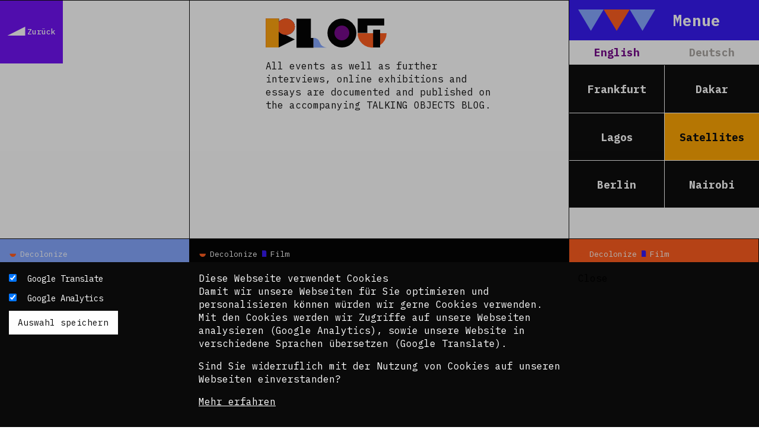

--- FILE ---
content_type: text/html; charset=utf-8
request_url: https://typo3.talkingobjectslab.org/blog?tx_news_pi1%5BoverwriteDemand%5D%5Bcategories%5D=6&cHash=ff034534fe869afe57507f63a08b107f
body_size: 6852
content:
<!DOCTYPE html>
<html dir="ltr" lang="en-gb" class="no-js">
<head>

<meta charset="utf-8">
<!-- 
	©2021 larshayer.com

	This website is powered by TYPO3 - inspiring people to share!
	TYPO3 is a free open source Content Management Framework initially created by Kasper Skaarhoj and licensed under GNU/GPL.
	TYPO3 is copyright 1998-2026 of Kasper Skaarhoj. Extensions are copyright of their respective owners.
	Information and contribution at https://typo3.org/
-->



<title>Blog | Talking Objects Lab</title>
<meta http-equiv="x-ua-compatible" content="IE=edge" />
<meta name="generator" content="TYPO3 CMS" />
<meta name="viewport" content="width=device-width, initial-scale=1" />
<meta name="robots" content="index,follow" />
<meta property="og:title" content="Blog" />
<meta property="og:site_name" content="Talking Objects Lab" />
<meta name="twitter:card" content="summary" />
<meta name="apple-mobile-web-app-capable" content="no" />


<link rel="stylesheet" type="text/css" href="/typo3temp/assets/css/7015c8c4ac.css?1637223959" media="all">
<link rel="stylesheet" type="text/css" href="/typo3conf/ext/project/Resources/Public/Frontend/assets/css/app.css?1621430147" media="all">







<link rel="next" href="/blog/2?tx_news_pi1%5BoverwriteDemand%5D%5Bcategories%5D=6&amp;cHash=ff034534fe869afe57507f63a08b107f" />
<link rel="icon" href="/typo3conf/ext/project/Resources/Public/Frontend/assets/favicon/wortmarke_a_dr-15.png" type="image/png" />
<link rel="alternate" hreflang="en-gb" href="/blog?tx_news_pi1%5BoverwriteDemand%5D%5Bcategories%5D=6&amp;cHash=ff034534fe869afe57507f63a08b107f"/>
<link rel="alternate" hreflang="de-de" href="/de/blog?tx_news_pi1%5BoverwriteDemand%5D%5Bcategories%5D=6&amp;cHash=ff034534fe869afe57507f63a08b107f"/>
<link rel="alternate" hreflang="fr-fr" href="/fr/blog?tx_news_pi1%5BoverwriteDemand%5D%5Bcategories%5D=6&amp;cHash=ff034534fe869afe57507f63a08b107f"/>
<link rel="alternate" hreflang="x-default" href="/blog?tx_news_pi1%5BoverwriteDemand%5D%5Bcategories%5D=6&amp;cHash=ff034534fe869afe57507f63a08b107f"/>

</head>
<div class="grid-x">
        <div class="cell large-4 large-order-3">
            <div class="header">
                

<header class="height-100">
    <h1 class="logo show-for-sr">
        <a href="/">Talking Objects</a>
    </h1>
    <div class="nav height-100">
        <nav class="height-100">
            <div class="flex-container flex-dir-column height-100">
                <div class="flex-child-shrink">
                    <div class="grid-x grid-padding-x">
                        <div class="cell small-8 align-self-stretch show-for-large">
                            <div class="header__triangles height-100">
                                <svg version="1.1" id="Layer_1" xmlns="http://www.w3.org/2000/svg"
                                     xmlns:xlink="http://www.w3.org/1999/xlink" x="0px" y="0px"

                                     width="85.039px" height="53.701px" viewBox="0 0 85.039 53.701"
                                     preserveAspectRatio="none" style="enable-background:new 0 0 85.039 53.701;"

                                     xml:space="preserve">


                                    <polygon class="triangle" points="85.039,0 42.52,53.701 0,0 "/>

</svg>
                                <svg version="1.1" id="Layer_1" xmlns="http://www.w3.org/2000/svg"
                                     xmlns:xlink="http://www.w3.org/1999/xlink" x="0px" y="0px"

                                     width="85.039px" height="53.701px" viewBox="0 0 85.039 53.701"
                                     preserveAspectRatio="none" style="enable-background:new 0 0 85.039 53.701;"

                                     xml:space="preserve">


                                    <polygon class="triangle" points="85.039,0 42.52,53.701 0,0 "/>

</svg>
                                <svg version="1.1" id="Layer_1" xmlns="http://www.w3.org/2000/svg"
                                     xmlns:xlink="http://www.w3.org/1999/xlink" x="0px" y="0px"

                                     width="85.039px" height="53.701px" viewBox="0 0 85.039 53.701"
                                     preserveAspectRatio="none" style="enable-background:new 0 0 85.039 53.701;"

                                     xml:space="preserve">


                                    <polygon class="triangle" points="85.039,0 42.52,53.701 0,0 "/>

</svg>
                            </div>
                        </div>
                        
                            <div class="cell small-8 header__filter-toggle hide-for-large">
                                <button class="h4 header__nav-title">Filter</button>
                                
                                    <ul class="header__filter no-bullet">
                                        


    
            
                <li class="header__category">
                    
                            <a href="/blog?tx_news_pi1%5BoverwriteDemand%5D%5Bcategories%5D=3&amp;cHash=c54fdef28517c89563dd88e862777758">
                                <span>Frankfurt</span>
                            </a>
                        
                </li>
            
                <li class="header__category">
                    
                            <a href="/blog?tx_news_pi1%5BoverwriteDemand%5D%5Bcategories%5D=4&amp;cHash=83f68aa9a396a94c2d679daa0e9643fd">
                                <span>Dakar</span>
                            </a>
                        
                </li>
            
                <li class="header__category">
                    
                            <a href="/blog?tx_news_pi1%5BoverwriteDemand%5D%5Bcategories%5D=5&amp;cHash=8fdf3ccecd8d865c73b2ce9ca6cd31be">
                                <span>Lagos</span>
                            </a>
                        
                </li>
            
                <li class="header__category">
                    
                            <a class="act" title="Satellites" href="/blog">
                                <span>Satellites</span>
                            </a>
                        
                </li>
            
                <li class="header__category">
                    
                            <a href="/blog?tx_news_pi1%5BoverwriteDemand%5D%5Bcategories%5D=1&amp;cHash=bf1c2f3e8f18b9bde34828b0510f2d87">
                                <span>Berlin</span>
                            </a>
                        
                </li>
            
                <li class="header__category">
                    
                            <a href="/blog?tx_news_pi1%5BoverwriteDemand%5D%5Bcategories%5D=2&amp;cHash=ab4cfeea953651fbfdbb9c0d3c3c9f67">
                                <span>Nairobi</span>
                            </a>
                        
                </li>
            
        





                                    </ul>
                                
                            </div>
                        
                        <div class="cell small-8 header__menu-toggle">
                            <button class="h4 header__nav-title nav-main-toggle">Menue</button>
                            <ul class="nav-main no-bullet">
                                
                                    <li>
                                        <a href="/home" class="h4">
                                            Home
                                        </a>
                                    </li>
                                
                                    <li>
                                        <a href="/about" class="h4">
                                            About
                                        </a>
                                    </li>
                                
                                    <li>
                                        <a href="/projectsclusters" class="h4">
                                            Projects
                                        </a>
                                    </li>
                                
                                    <li>
                                        <a href="/calendar" class="h4">
                                            Calendar
                                        </a>
                                    </li>
                                
                                    <li>
                                        <a href="/blog" class="h4 act">
                                            Blog
                                        </a>
                                    </li>
                                
                                    <li>
                                        <a href="/people" class="h4">
                                            People
                                        </a>
                                    </li>
                                
                                    <li>
                                        <a href="/team" class="h4">
                                            Team
                                        </a>
                                    </li>
                                
                                    <li>
                                        <a href="/mediathek" class="h4">
                                            Media
                                        </a>
                                    </li>
                                
                                    <li>
                                        <a href="/contact" class="h4">
                                            Contact
                                        </a>
                                    </li>
                                
                            </ul>
                        </div>
                    </div>
                </div>
                
                    
                
                <div class="flex-child-shrink">
                    <div class="nav-language no-border--left">
                        
                            <ul class="no-bullet grid-x">
                                
                                    
                                        <li class="cell small-8">
                                            
                                                    <a href="/blog?tx_news_pi1%5BoverwriteDemand%5D%5Bcategories%5D=6&amp;cHash=ff034534fe869afe57507f63a08b107f" class="act" hreflang="en-gb">
                                                        English
                                                    </a>
                                                
                                        </li>
                                    
                                
                                    
                                        <li class="cell small-8">
                                            
                                                    <a href="/de/blog?tx_news_pi1%5BoverwriteDemand%5D%5Bcategories%5D=6&amp;cHash=ff034534fe869afe57507f63a08b107f" class="" hreflang="de-de">
                                                        Deutsch
                                                    </a>
                                                
                                        </li>
                                    
                                
                                    
                                
                            </ul>
                        
                    </div>
                    
                </div>
                
                    <div class="flex-child-auto show-for-large">
                        <h3 class="show-for-sr">Filter</h3>
                        <ul class="header__categories height-100 text-center no-bullet">
                            


    
            
                <li class="header__category">
                    
                            <a href="/blog?tx_news_pi1%5BoverwriteDemand%5D%5Bcategories%5D=3&amp;cHash=c54fdef28517c89563dd88e862777758">
                                <span>Frankfurt</span>
                            </a>
                        
                </li>
            
                <li class="header__category">
                    
                            <a href="/blog?tx_news_pi1%5BoverwriteDemand%5D%5Bcategories%5D=4&amp;cHash=83f68aa9a396a94c2d679daa0e9643fd">
                                <span>Dakar</span>
                            </a>
                        
                </li>
            
                <li class="header__category">
                    
                            <a href="/blog?tx_news_pi1%5BoverwriteDemand%5D%5Bcategories%5D=5&amp;cHash=8fdf3ccecd8d865c73b2ce9ca6cd31be">
                                <span>Lagos</span>
                            </a>
                        
                </li>
            
                <li class="header__category">
                    
                            <a class="act" title="Satellites" href="/blog">
                                <span>Satellites</span>
                            </a>
                        
                </li>
            
                <li class="header__category">
                    
                            <a href="/blog?tx_news_pi1%5BoverwriteDemand%5D%5Bcategories%5D=1&amp;cHash=bf1c2f3e8f18b9bde34828b0510f2d87">
                                <span>Berlin</span>
                            </a>
                        
                </li>
            
                <li class="header__category">
                    
                            <a href="/blog?tx_news_pi1%5BoverwriteDemand%5D%5Bcategories%5D=2&amp;cHash=ab4cfeea953651fbfdbb9c0d3c3c9f67">
                                <span>Nairobi</span>
                            </a>
                        
                </li>
            
        





                        </ul>
                    </div>
                
            </div>
        </nav>
    </div>
</header>




            </div>
        </div>
        <div class="cell large-8 large-order-2 align-self-stretch">
            

<a id="c8"></a>
<div class="article article--border height-100">
    
        <div class="article__header">
            <h1 class="article__title writing-objects">Blog</h1>
            
            
                <p class="article__pretext">
                    All events as well as further interviews, online exhibitions and essays are documented and published on the accompanying TALKING OBJECTS BLOG.
                </p>
            
        </div>
    

    

    
</div>
<div></div>

            


    <div class="article">
        <div class="article__header">
            <h1 class="article__title writing-objects">Satellites</h1>

            <div class="article__pretext">
                
            </div>
        </div>
    </div>


            
        </div>
        <div class="cell large-4 large-order-1 align-self-stretch">
            <div class="back back--border height-100">
                <div class="back__button">
                    <a><span>Zurück</span></a>
                </div>
            </div>
        </div>
    </div>
    
            
    

            <div id="c1" class="frame frame-default frame-type-list frame-layout-0">
                
                
                    



                
                
                    



                
                

    
        


    <!--TYPO3SEARCH_end-->
    




        
    <div class="grid-x">
        <div class="cell large-4 flex-container flex-dir-column">
            
                <div class="flex-child-auto post post--inverted">
                    

<article>
    <footer>
        
            <div class="post__taxonomy">
                
                    <span class="tag tag--13" data-tag="13" id="tag-13-191">Decolonize</span>
                
            </div>
        

        
    </footer>
    <header>
        
            <div class="post__play"></div>
        
        <h2 class="post__title">UNEXPECTED LESSONS #2 – Decolonizing Nature </h2>
        <p class="post__subtitle">
            
                    Session #2 focuses on the intersection of landscape and memory and nature as an archive. Chai Tayiana Maina&#039;s input is about the origins of place names in Kenya, the poet hn. lyonga reads his poem &quot;Memories of Trees&quot;, Neo Musangi talks about dealing with the Nairobi National Park in her lecture&hellip;
                
            <span class="more">Read more</span>
        </p>
    </header>
    <a class="post__link" href="/unexpected-lessons-2-decolonizing-nature-1">
        <span class="show-for-sr">Read more</span>
    </a>
</article>


                </div>
            
                <div class="flex-child-auto post post--inverted">
                    

<article>
    <footer>
        
            <div class="post__taxonomy">
                
                    <span class="tag tag--13" data-tag="13" id="tag-13-187">Decolonize</span>
                
            </div>
        

        
    </footer>
    <header>
        
            <div class="post__play"></div>
        
        <h2 class="post__title">UNEXPECTED LESSONS #2 – Decolonizing Nature </h2>
        <p class="post__subtitle">
            
                    Video Documentation of Session #1: Harriet Chebet Ng’ok with an input on the Indigenous Forest, and in conversation with Njoki Ngumi, followed by a Digital Lesson from Nairoby by Patrick Maundu. TALKING OBJECTS LAB @Goethe Morph* Iceland. The three-day performative conference UNEXPECTED LESSONS #2&hellip;
                
            <span class="more">Read more</span>
        </p>
    </header>
    <a class="post__link" href="/unexpected-lessons-2">
        <span class="show-for-sr">Read more</span>
    </a>
</article>


                </div>
            
        </div>
        <div class="cell large-8 align-self-stretch">
            
                <div class="flex-child-auto post post--inverted height-100"
                style="background-image: url(/fileadmin/_processed_/1/b/csm_PUMZI_by_Wanuri_Kahiu_-_Trailer_e199d61797.png)"
                
                >
                

<article>
    <footer>
        
            <div class="post__taxonomy">
                
                    <span class="tag tag--13" data-tag="13" id="tag-13-167">Decolonize</span>
                
                    <span class="tag tag--4" data-tag="4" id="tag-4-167">Film</span>
                
            </div>
        

        
    </footer>
    <header>
        
        <h2 class="post__title">Pumzi</h2>
        <p class="post__subtitle">
            
                    PUMZI (2009) by Kenian filmmaker Wanuri Kahiu was screened as part of the UNEXPECTED LESSONS #2 film program on Sep 15, 2022 at Goethe Morph* Iceland at Nordic House Iceland.
                
            <span class="more">Read more</span>
        </p>
    </header>
    <a class="post__link" href="/pumzi">
        <span class="show-for-sr">Read more</span>
    </a>
</article>


        </div>
        
    </div>
    <div class="cell large-4 flex-container flex-dir-column">
        
            <div class="flex-child-auto post post--inverted">
                

<article>
    <footer>
        
            <div class="post__taxonomy">
                
                    <span class="tag tag--13" data-tag="13" id="tag-13-165">Decolonize</span>
                
                    <span class="tag tag--4" data-tag="4" id="tag-4-165">Film</span>
                
            </div>
        

        
    </footer>
    <header>
        
        <h2 class="post__title">The Conspicuous Parts </h2>
        <p class="post__subtitle">
            
                    Assaf Gruber&#039;s film „The Conspicuous Parts“ will be screened as part of UNEXPECTED LESSONS #2 – Decolonizing Nature at Goethe Morph* Iceland on Sep 15, 2022.
                
            <span class="more">Read more</span>
        </p>
    </header>
    <a class="post__link" href="/the-conspicuous-parts">
        <span class="show-for-sr">Read more</span>
    </a>
</article>


            </div>
        
            <div class="flex-child-auto post post--inverted">
                

<article>
    <footer>
        
            <div class="post__taxonomy">
                
                    <span class="tag tag--13" data-tag="13" id="tag-13-162">Decolonize</span>
                
                    <span class="tag tag--4" data-tag="4" id="tag-4-162">Film</span>
                
            </div>
        

        
    </footer>
    <header>
        
        <h2 class="post__title">Wild Relatives</h2>
        <p class="post__subtitle">
            
                    WILD RELATIVES by Jumana Manna will be screened as part of UNEXPECTED LESSONS #2 Decolonizing Nature, Sep 13-15 at Goethe Morph* Iceland at Nordic House. The program on Sep 14 &amp; 15 will be live-streamed from Reykjavik via the website of Nordic House.
                
            <span class="more">Read more</span>
        </p>
    </header>
    <a class="post__link" href="/wild-relatives">
        <span class="show-for-sr">Read more</span>
    </a>
</article>


            </div>
        
    </div>
    </div>

        
        
    


	
	<div class="cell text-center">
		
			
				
				
					
				
			

			<div class="page-navigation">
				<ul class="pagination">
					
					
					
					
						
								<li class="current">1</li>
							
					
						
								<li>
									
											<a href="/blog/2?tx_news_pi1%5BoverwriteDemand%5D%5Bcategories%5D=6&amp;cHash=ff034534fe869afe57507f63a08b107f">2</a>
										
								</li>
							
					
						
								<li>
									
											<a href="/blog/3?tx_news_pi1%5BoverwriteDemand%5D%5Bcategories%5D=6&amp;cHash=ff034534fe869afe57507f63a08b107f">3</a>
										
								</li>
							
					
					
					
					
						<li class="last next">
							<a href="/blog/2?tx_news_pi1%5BoverwriteDemand%5D%5Bcategories%5D=6&amp;cHash=ff034534fe869afe57507f63a08b107f">
								<span class="show-for-sr">Next</span> &raquo;
							</a>
						</li>
					
				</ul>
				<p class="pagination-info">
					Page 1 of 3.
				</p>
			</div>
		
	</div>






    <!--TYPO3SEARCH_begin-->




























    


                
                    



                
                
                    



                
            </div>

        


        


<footer>
    <div class="footer">
        <div class="grid-x">
            <div class="cell large-4">
                <div class="footer__column">
                    
    

            <div id="c12" class="frame frame-default frame-type-text frame-layout-0">
                
                
                    



                
                
                    

    



                
                

    <p>TALKING OBJECTS LAB will be part of the project TALKING OBJECTS initiated by Isabel Raabe. TALKING OBJECTS also includes the TALKING OBJECTS ARCHIVE, a digital archive for decolonial knowledge production, which is scheduled to go online in 2024.</p>


                
                    



                
                
                    



                
            </div>

        


    

            <div id="c115" class="frame frame-default frame-type-text frame-layout-0">
                
                
                    



                
                
                    

    



                
                

    <p><br /> Das TALKING OBJECTS LAB wird Teil des von Isabel Raabe initiierten Projekts TALKING OBJECTS sein. TALKING OBJECTS beinhaltet auch das TALKING OBJECTS ARCHIVE, ein digitales Archiv für dekoloniale Wissensproduktion, das 2024 online gehen soll.</p>


                
                    



                
                
                    



                
            </div>

        


                </div>
            </div>
            <div class="cell large-4">
                <div class="footer__column">
                    
    

            <div id="c14" class="frame frame-default frame-type-text frame-layout-0">
                
                
                    



                
                
                    

    



                
                

    <p><strong>Contact:</strong><br /> Isabel Raabe &amp; Mahret Ifeoma Kupka<br /> <a href="mailto:email@talkingobjectslab.org">mail@talkingobjectslab.org</a></p>
<p><strong><a href="https://t0fcd4d2f.emailsys1c.net/94/4283/69dd79b320/subscribe/form.html?_g=1621510486" target="_blank" rel="noreferrer">Subscribe to our Newsletter »</a></strong></p>


                
                    



                
                
                    



                
            </div>

        


                    
                        <ul class="no-bullet" style="margin-top: 1rem;">
                            
                                <li>
                                    <a href="https://www.facebook.com/TalkingObjectsLab" target="_blank" rel="noreferrer">
                                        <i class="icon-facebook"></i>facebook
                                    </a>
                                </li>
                            
                                <li>
                                    <a href="https://www.instagram.com/talking_objects_lab/" target="_blank" rel="noreferrer">
                                        <i class="icon-instagram"></i>instagram
                                    </a>
                                </li>
                            
                        </ul>
                    
                </div>
            </div>
            <div class="cell large-4">
                <div class="footer__column">
                    
    

            <div id="c13" class="frame frame-default frame-type-text frame-layout-0">
                
                
                    



                
                
                    

    



                
                

    <p>Die Texte dieses Blogs werden in der Regel auf Englisch und Deutsch, perspektivisch auch auf Französisch publiziert. Um einen möglichst breiten Zugang zu ermöglichen, nutzen wir zusätzlich ein automatisches Übersetzungstool. Es ist dem kuratorischen Team bewusst, dass diese Übersetzungen nicht in allen Fällen der Komplexität der Themen und Sprachen gerecht werden.</p>


                
                    



                
                
                    



                
            </div>

        


                </div>
            </div>
            <div class="cell large-4">
                <div class="footer__column">
                    
    

            <div id="c15" class="frame frame-default frame-type-text frame-layout-0">
                
                
                    



                
                
                    

    



                
                

    <p>The texts of this blog are usually published in English and German, perspectively also in French. In order to provide the widest possible access, we also use an automatic translation tool. The curatorial team is aware that these translations do not in all cases do justice to the complexity of the topics and languages.</p>
<p>©Isabel Raabe 2021</p>


                
                    



                
                
                    



                
            </div>

        


                </div>
            </div>
            <div class="cell large-4">
                <div class="footer__column">
                    <a href="/privacy-statement">Privacy statement</a>
                </div>
            </div>
            <div class="cell large-4">
                <div class="footer__column">
                    <a href="/legal-notice">Legal Notice</a>
                </div>
            </div>
        </div>
    </div>
</footer>



    <div class="cookies">
        <div class="cookies__consent">
            <div class="grid-x grid-padding-x">
                <div class="cell medium-4">
                    

                    
                        <form method="post" id="tx_cookies_types" action="/?tx_cookies_main%5Baction%5D=submit&amp;cHash=02b1fc4ab40bb82dc81fee10c822acf2">
<div>
<input type="hidden" name="tx_cookies_main[__referrer][@extension]" value="Cookies" />
<input type="hidden" name="tx_cookies_main[__referrer][@controller]" value="Main" />
<input type="hidden" name="tx_cookies_main[__referrer][@action]" value="cookie" />
<input type="hidden" name="tx_cookies_main[__referrer][arguments]" value="YTowOnt96d4172a60d46ca0947f33bd2d86dea871f2b83d0" />
<input type="hidden" name="tx_cookies_main[__referrer][@request]" value="{&quot;@extension&quot;:&quot;Cookies&quot;,&quot;@controller&quot;:&quot;Main&quot;,&quot;@action&quot;:&quot;cookie&quot;}42d694fa93b357278879405af932423c2cca6f3c" />
<input type="hidden" name="tx_cookies_main[__trustedProperties]" value="{&quot;type-essential&quot;:1,&quot;type-analytics&quot;:1,&quot;redirect&quot;:1,&quot;submit&quot;:1}e0a802d24af5c125b1941c857bfd86428d6db741" />
</div>

                            
                                <div class="form-group">
                                    <div class="form-check">
                                        
                                        
                                                
                                            
                                        
                                        <input type="hidden" name="tx_cookies_main[type-essential]" value="" /><input class="form-check-input" id="tx_cookies-type-essential" type="checkbox" name="tx_cookies_main[type-essential]" value="1" checked="checked" />
                                        <label class="form-check-label" for="tx_cookies-type-essential">
                                            Google Translate
                                        </label>
                                    </div>
                                </div>
                            
                                <div class="form-group">
                                    <div class="form-check">
                                        
                                        
                                                
                                            
                                        
                                        <input type="hidden" name="tx_cookies_main[type-analytics]" value="" /><input class="form-check-input" id="tx_cookies-type-analytics" type="checkbox" name="tx_cookies_main[type-analytics]" value="1" checked="checked" />
                                        <label class="form-check-label" for="tx_cookies-type-analytics">
                                            Google Analytics
                                        </label>
                                    </div>
                                </div>
                            
                            <input type="hidden" name="tx_cookies_main[redirect]" value="/blog?tx_news_pi1%5BoverwriteDemand%5D%5Bcategories%5D=6&amp;cHash=ff034534fe869afe57507f63a08b107f" />
                            <input class="button white" type="submit" value="Auswahl speichern" name="tx_cookies_main[submit]" />
                        </form>
                    
                </div>
                <div class="cell medium-8">
                    <p>
                        Diese Webseite verwendet Cookies
                        <br>
                        Damit wir unsere Webseiten für Sie optimieren und personalisieren können würden wir gerne Cookies verwenden. Mit den Cookies werden wir Zugriffe auf unsere Webseiten analysieren (Google Analytics), sowie unsere Website in verschiedene Sprachen übersetzen (Google Translate).
                    </p>
                    <p>
                        Sind Sie widerruflich mit der Nutzung von Cookies auf unseren Webseiten einverstanden?
                    </p>
                    
                        <p id="tx_cookies_link">
                            <a href="/privacy-statement">
                                Mehr erfahren
                            </a>
                        </p>
                    
                </div>
                <div class="cell medium-4">
                    <button
                            id="tx_cookies_close"
                            class="btn btn-dark"
                            type="button"
                            title="Close"
                            data-toggle="collapse"
                            data-target=".collapse-by-close"
                            aria-expanded="false"
                            aria-controls="tx_cookies_inner tx_cookies_showPermanent"/>
                    Close
                    </button>
                    
                </div>
            </div>

            
        </div>
    </div>

<script src="https://player.vimeo.com/api/player.js"></script>
<script src="/typo3conf/ext/project/Resources/Public/Frontend/assets/vendor/leader-line/leader-line.min.js?1596624878"></script>

<script src="/typo3conf/ext/project/Resources/Public/Frontend/assets/js/app.js?1637237834"></script>



</body>
</html>

--- FILE ---
content_type: text/css; charset=utf-8
request_url: https://typo3.talkingobjectslab.org/typo3conf/ext/project/Resources/Public/Frontend/assets/css/app.css?1621430147
body_size: 26106
content:
@charset "UTF-8";@import url(https://fonts.googleapis.com/css2?family=IBM+Plex+Mono:ital,wght@0,300;0,400;0,500;0,700;1,300;1,400;1,500;1,700&display=swap);@font-face{font-family:WritingObjects-Regular;src:url(../fonts/WritingObjects-Regular.woff) format("woff")}@font-face{font-family:fontello;src:url(../fonts/fontello.eot?53118592);src:url(../fonts/fontello.eot?53118592#iefix) format("embedded-opentype"),url(../fonts/fontello.woff2?53118592) format("woff2"),url(../fonts/fontello.woff?53118592) format("woff"),url(../fonts/fontello.ttf?53118592) format("truetype"),url(../fonts/fontello.svg?53118592#fontello) format("svg");font-weight:400;font-style:normal}[class*=" icon-"]:before,[class^=icon-]:before{font-family:fontello;font-style:normal;font-weight:400;speak:never;display:inline-block;text-decoration:inherit;width:1em;margin-right:.2em;text-align:center;font-variant:normal;text-transform:none;line-height:1em;margin-left:.2em;-webkit-font-smoothing:antialiased;-moz-osx-font-smoothing:grayscale}.icon-download:before{content:'\e800'}.icon-twitter:before{content:'\f099'}.icon-facebook:before{content:'\f09a'}.icon-youtube:before{content:'\f167'}.icon-youtube-play:before{content:'\f16a'}.icon-instagram:before{content:'\f16d'}.icon-vimeo-squared:before{content:'\f194'}.icon-vimeo:before{content:'\f27d'}/*! normalize.css v8.0.0 | MIT License | github.com/necolas/normalize.css */html{line-height:1.15;-webkit-text-size-adjust:100%}body{margin:0}h1{font-size:2em;margin:.67em 0}hr{-webkit-box-sizing:content-box;box-sizing:content-box;height:0;overflow:visible}pre{font-family:monospace,monospace;font-size:1em}a{background-color:transparent}abbr[title]{border-bottom:none;text-decoration:underline;-webkit-text-decoration:underline dotted;text-decoration:underline dotted}b,strong{font-weight:bolder}code,kbd,samp{font-family:monospace,monospace;font-size:1em}small{font-size:80%}sub,sup{font-size:75%;line-height:0;position:relative;vertical-align:baseline}sub{bottom:-.25em}sup{top:-.5em}img{border-style:none}button,input,optgroup,select,textarea{font-family:inherit;font-size:100%;line-height:1.15;margin:0}button,input{overflow:visible}button,select{text-transform:none}[type=button],[type=reset],[type=submit],button{-webkit-appearance:button}[type=button]::-moz-focus-inner,[type=reset]::-moz-focus-inner,[type=submit]::-moz-focus-inner,button::-moz-focus-inner{border-style:none;padding:0}[type=button]:-moz-focusring,[type=reset]:-moz-focusring,[type=submit]:-moz-focusring,button:-moz-focusring{outline:1px dotted ButtonText}fieldset{padding:.35em .75em .625em}legend{-webkit-box-sizing:border-box;box-sizing:border-box;color:inherit;display:table;max-width:100%;padding:0;white-space:normal}progress{vertical-align:baseline}textarea{overflow:auto}[type=checkbox],[type=radio]{-webkit-box-sizing:border-box;box-sizing:border-box;padding:0}[type=number]::-webkit-inner-spin-button,[type=number]::-webkit-outer-spin-button{height:auto}[type=search]{-webkit-appearance:textfield;outline-offset:-2px}[type=search]::-webkit-search-decoration{-webkit-appearance:none}::-webkit-file-upload-button{-webkit-appearance:button;font:inherit}details{display:block}summary{display:list-item}template{display:none}[hidden]{display:none}.foundation-mq{font-family:"small=0em&medium=40em&large=64em&xlarge=80em&xxlarge=100em"}html{-webkit-box-sizing:border-box;box-sizing:border-box;font-size:100%}*,::after,::before{-webkit-box-sizing:inherit;box-sizing:inherit}body{margin:0;padding:0;background:#fefefe;font-family:"IBM Plex Mono","Helvetica Neue",Helvetica,Roboto,Arial,sans-serif;font-weight:400;line-height:1.43;color:#0a0a0a;-webkit-font-smoothing:antialiased;-moz-osx-font-smoothing:grayscale}img{display:inline-block;vertical-align:middle;max-width:100%;height:auto;-ms-interpolation-mode:bicubic}textarea{height:auto;min-height:50px;border-radius:0}select{-webkit-box-sizing:border-box;box-sizing:border-box;width:100%;border-radius:0}.map_canvas embed,.map_canvas img,.map_canvas object,.mqa-display embed,.mqa-display img,.mqa-display object{max-width:none!important}button{padding:0;-webkit-appearance:none;-moz-appearance:none;appearance:none;border:0;border-radius:0;background:0 0;line-height:1;cursor:auto}[data-whatinput=mouse] button{outline:0}pre{overflow:auto}button,input,optgroup,select,textarea{font-family:inherit}.is-visible{display:block!important}.is-hidden{display:none!important}[type=color],[type=date],[type=datetime-local],[type=datetime],[type=email],[type=month],[type=number],[type=password],[type=search],[type=tel],[type=text],[type=time],[type=url],[type=week],textarea{display:block;-webkit-box-sizing:border-box;box-sizing:border-box;width:100%;height:2.3675rem;margin:0 0 1rem;padding:.5rem;border:1px solid #a7a39f;border-radius:0;background-color:#fefefe;-webkit-box-shadow:none;box-shadow:none;font-family:inherit;font-size:1rem;font-weight:400;line-height:1.43;color:#0a0a0a;-webkit-appearance:none;-moz-appearance:none;appearance:none}[type=color]:focus,[type=date]:focus,[type=datetime-local]:focus,[type=datetime]:focus,[type=email]:focus,[type=month]:focus,[type=number]:focus,[type=password]:focus,[type=search]:focus,[type=tel]:focus,[type=text]:focus,[type=time]:focus,[type=url]:focus,[type=week]:focus,textarea:focus{outline:0;border:1px solid #8a8a8a;background-color:#fefefe;-webkit-box-shadow:none;box-shadow:none}textarea{max-width:100%}textarea[rows]{height:auto}input:disabled,input[readonly],textarea:disabled,textarea[readonly]{background-color:#e6e6e6;cursor:not-allowed}[type=button],[type=submit]{-webkit-appearance:none;-moz-appearance:none;appearance:none;border-radius:0}input[type=search]{-webkit-box-sizing:border-box;box-sizing:border-box}::-webkit-input-placeholder{color:#a7a39f}:-ms-input-placeholder{color:#a7a39f}::-ms-input-placeholder{color:#a7a39f}::placeholder{color:#a7a39f}[type=checkbox],[type=file],[type=radio]{margin:0 0 1rem}[type=checkbox]+label,[type=radio]+label{display:inline-block;vertical-align:baseline;margin-left:.5rem;margin-right:1rem;margin-bottom:0}[type=checkbox]+label[for],[type=radio]+label[for]{cursor:pointer}label>[type=checkbox],label>[type=radio]{margin-right:.5rem}[type=file]{width:100%}label{display:block;margin:0;font-size:.875rem;font-weight:400;line-height:1.8;color:#0a0a0a}label.middle{margin:0 0 1rem;padding:.5625rem 0}.help-text{margin-top:-.5rem;font-size:.8125rem;font-style:italic;color:#0a0a0a}.input-group{display:-webkit-box;display:-webkit-flex;display:-ms-flexbox;display:flex;width:100%;margin-bottom:1rem;-webkit-box-align:stretch;-webkit-align-items:stretch;-ms-flex-align:stretch;align-items:stretch}.input-group>:first-child,.input-group>:first-child.input-group-button>*{border-radius:0}.input-group>:last-child,.input-group>:last-child.input-group-button>*{border-radius:0}.input-group-button,.input-group-button a,.input-group-button button,.input-group-button input,.input-group-button label,.input-group-field,.input-group-label{margin:0;white-space:nowrap}.input-group-label{padding:0 1rem;border:1px solid #a7a39f;background:#e6e6e6;color:#0a0a0a;text-align:center;white-space:nowrap;display:-webkit-box;display:-webkit-flex;display:-ms-flexbox;display:flex;-webkit-box-flex:0;-webkit-flex:0 0 auto;-ms-flex:0 0 auto;flex:0 0 auto;-webkit-box-align:center;-webkit-align-items:center;-ms-flex-align:center;align-items:center}.input-group-label:first-child{border-right:0}.input-group-label:last-child{border-left:0}.input-group-field{border-radius:0;-webkit-box-flex:1;-webkit-flex:1 1 0px;-ms-flex:1 1 0px;flex:1 1 0px;min-width:0}.input-group-button{padding-top:0;padding-bottom:0;text-align:center;display:-webkit-box;display:-webkit-flex;display:-ms-flexbox;display:flex;-webkit-box-flex:0;-webkit-flex:0 0 auto;-ms-flex:0 0 auto;flex:0 0 auto}.input-group-button a,.input-group-button button,.input-group-button input,.input-group-button label{-webkit-align-self:stretch;-ms-flex-item-align:stretch;align-self:stretch;height:auto;padding-top:0;padding-bottom:0;font-size:1rem}fieldset{margin:0;padding:0;border:0}legend{max-width:100%;margin-bottom:.5rem}.fieldset{margin:1.125rem 0;padding:1.25rem;border:1px solid #a7a39f}.fieldset legend{margin:0;margin-left:-.1875rem;padding:0 .1875rem}select{height:2.3675rem;margin:0 0 1rem;padding:.5rem;-webkit-appearance:none;-moz-appearance:none;appearance:none;border:1px solid #a7a39f;border-radius:0;background-color:#fefefe;font-family:inherit;font-size:1rem;font-weight:400;line-height:1.43;color:#0a0a0a;background-image:url("data:image/svg+xml;utf8,<svg xmlns='http://www.w3.org/2000/svg' version='1.1' width='32' height='24' viewBox='0 0 32 24'><polygon points='0,0 32,0 16,24' style='fill: rgb%28138, 138, 138%29'></polygon></svg>");background-origin:content-box;background-position:right -1rem center;background-repeat:no-repeat;background-size:9px 6px;padding-right:1.5rem}@media screen and (min-width:0\0){select{background-image:url([data-uri])}}select:focus{outline:0;border:1px solid #8a8a8a;background-color:#fefefe;-webkit-box-shadow:none;box-shadow:none}select:disabled{background-color:#e6e6e6;cursor:not-allowed}select::-ms-expand{display:none}select[multiple]{height:auto;background-image:none}select:not([multiple]){padding-top:0;padding-bottom:0}.is-invalid-input:not(:focus){border-color:#cc4b37;background-color:#f9ecea}.is-invalid-input:not(:focus)::-webkit-input-placeholder{color:#cc4b37}.is-invalid-input:not(:focus):-ms-input-placeholder{color:#cc4b37}.is-invalid-input:not(:focus)::-ms-input-placeholder{color:#cc4b37}.is-invalid-input:not(:focus)::placeholder{color:#cc4b37}.is-invalid-label{color:#cc4b37}.form-error{display:none;margin-top:-.5rem;margin-bottom:1rem;font-size:.75rem;font-weight:700;color:#cc4b37}.form-error.is-visible{display:block}blockquote,dd,div,dl,dt,form,h1,h2,h3,h4,h5,h6,li,ol,p,pre,td,th,ul{margin:0;padding:0}p{margin-bottom:1rem;font-size:inherit;line-height:1.43;text-rendering:optimizeLegibility}em,i{font-style:italic;line-height:inherit}b,strong{font-weight:700;line-height:inherit}small{font-size:80%;line-height:inherit}.h1,.h2,.h3,.h4,.h5,.h6,h1,h2,h3,h4,h5,h6{font-family:"IBM Plex Mono","Helvetica Neue",Helvetica,Roboto,Arial,sans-serif;font-style:normal;font-weight:400;color:inherit;text-rendering:optimizeLegibility}.h1 small,.h2 small,.h3 small,.h4 small,.h5 small,.h6 small,h1 small,h2 small,h3 small,h4 small,h5 small,h6 small{line-height:0;color:#a7a39f}.h1,h1{font-size:2.4375rem;line-height:1;margin-top:0;margin-bottom:0}.h2,h2{font-size:1.5rem;line-height:1;margin-top:0;margin-bottom:0}.h3,h3{font-size:1.5rem;line-height:1;margin-top:0;margin-bottom:0}.h4,h4{font-size:1.125rem;line-height:1;margin-top:0;margin-bottom:0}.h5,h5{font-size:1.0625rem;line-height:1;margin-top:0;margin-bottom:0}.h6,h6{font-size:1rem;line-height:1;margin-top:0;margin-bottom:0}@media print,screen and (min-width:40em){.h1,h1{font-size:3.6875rem}.h2,h2{font-size:1.9375rem}.h3,h3{font-size:1.9375rem}.h4,h4{font-size:1.625rem}.h5,h5{font-size:1.25rem}.h6,h6{font-size:1rem}}@media screen and (min-width:80em){.h1,h1{font-size:3.6875rem}.h2,h2{font-size:1.9375rem}.h3,h3{font-size:1.9375rem}.h4,h4{font-size:1.625rem}.h5,h5{font-size:1.25rem}.h6,h6{font-size:1rem}}@media screen and (min-width:100em){.h1,h1{font-size:5.75rem}.h2,h2{font-size:1.9375rem}.h3,h3{font-size:1.9375rem}.h4,h4{font-size:1.625rem}.h5,h5{font-size:1.25rem}.h6,h6{font-size:1rem}}a{line-height:inherit;color:#0a0a0a;text-decoration:none;cursor:pointer}a:focus,a:hover{color:#a7a39f}a img{border:0}hr{clear:both;max-width:120rem;height:0;margin:1.25rem auto;border-top:0;border-right:0;border-bottom:1px solid #a7a39f;border-left:0}dl,ol,ul{margin-bottom:1rem;list-style-position:outside;line-height:1.43}li{font-size:inherit}ul{margin-left:1.25rem;list-style-type:disc}ol{margin-left:1.25rem}ol ol,ol ul,ul ol,ul ul{margin-left:1.25rem;margin-bottom:0}dl{margin-bottom:1rem}dl dt{margin-bottom:.3rem;font-weight:700}blockquote{margin:0 0 1rem;padding:.5625rem 1.25rem 0 1.1875rem;border-left:1px solid #a7a39f}blockquote,blockquote p{line-height:1.43;color:#8a8a8a}abbr,abbr[title]{border-bottom:1px dotted #0a0a0a;cursor:help;text-decoration:none}figure{margin:0}kbd{margin:0;padding:.125rem .25rem 0;background-color:#e6e6e6;font-family:Consolas,"Liberation Mono",Courier,monospace;color:#0a0a0a}.subheader{margin-top:.2rem;margin-bottom:.5rem;font-weight:400;line-height:1.4;color:#8a8a8a}.lead{font-size:160%;line-height:1.43}.stat{font-size:2.5rem;line-height:1}p+.stat{margin-top:-1rem}ol.no-bullet,ul.no-bullet{margin-left:0;list-style:none}.cite-block,cite{display:block;color:#8a8a8a;font-size:.8125rem}.cite-block:before,cite:before{content:"— "}.code-inline,code{border:1px solid #a7a39f;background-color:#e6e6e6;font-family:Consolas,"Liberation Mono",Courier,monospace;font-weight:400;color:#0a0a0a;display:inline;max-width:100%;word-wrap:break-word;padding:.125rem .3125rem .0625rem}.code-block{border:1px solid #a7a39f;background-color:#e6e6e6;font-family:Consolas,"Liberation Mono",Courier,monospace;font-weight:400;color:#0a0a0a;display:block;overflow:auto;white-space:pre;padding:1rem;margin-bottom:1.5rem}.text-left{text-align:left}.text-right{text-align:right}.text-center{text-align:center}.text-justify{text-align:justify}@media print,screen and (min-width:40em){.medium-text-left{text-align:left}.medium-text-right{text-align:right}.medium-text-center{text-align:center}.medium-text-justify{text-align:justify}}@media print,screen and (min-width:64em){.large-text-left{text-align:left}.large-text-right{text-align:right}.large-text-center{text-align:center}.large-text-justify{text-align:justify}}.show-for-print{display:none!important}@media print{*{background:0 0!important;color:#000!important;-webkit-print-color-adjust:economy;color-adjust:economy;-webkit-box-shadow:none!important;box-shadow:none!important;text-shadow:none!important}.show-for-print{display:block!important}.hide-for-print{display:none!important}table.show-for-print{display:table!important}thead.show-for-print{display:table-header-group!important}tbody.show-for-print{display:table-row-group!important}tr.show-for-print{display:table-row!important}td.show-for-print{display:table-cell!important}th.show-for-print{display:table-cell!important}a,a:visited{text-decoration:underline}a[href]:after{content:" (" attr(href) ")"}.ir a:after,a[href^='#']:after,a[href^='javascript:']:after{content:''}abbr[title]:after{content:" (" attr(title) ")"}blockquote,pre{border:1px solid #8a8a8a;page-break-inside:avoid}thead{display:table-header-group}img,tr{page-break-inside:avoid}img{max-width:100%!important}@page{margin:.5cm}h2,h3,p{orphans:3;widows:3}h2,h3{page-break-after:avoid}.print-break-inside{page-break-inside:auto}}.grid-container{padding-right:.625rem;padding-left:.625rem;max-width:120rem;margin-left:auto;margin-right:auto}@media print,screen and (min-width:40em){.grid-container{padding-right:.9375rem;padding-left:.9375rem}}.grid-container.fluid{padding-right:.625rem;padding-left:.625rem;max-width:100%;margin-left:auto;margin-right:auto}@media print,screen and (min-width:40em){.grid-container.fluid{padding-right:.9375rem;padding-left:.9375rem}}.grid-container.full{padding-right:0;padding-left:0;max-width:100%;margin-left:auto;margin-right:auto}.grid-x{display:-webkit-box;display:-webkit-flex;display:-ms-flexbox;display:flex;-webkit-box-orient:horizontal;-webkit-box-direction:normal;-webkit-flex-flow:row wrap;-ms-flex-flow:row wrap;flex-flow:row wrap}.cell{-webkit-box-flex:0;-webkit-flex:0 0 auto;-ms-flex:0 0 auto;flex:0 0 auto;min-height:0;min-width:0;width:100%}.cell.auto{-webkit-box-flex:1;-webkit-flex:1 1 0px;-ms-flex:1 1 0px;flex:1 1 0px}.cell.shrink{-webkit-box-flex:0;-webkit-flex:0 0 auto;-ms-flex:0 0 auto;flex:0 0 auto}.grid-x>.auto{width:auto}.grid-x>.shrink{width:auto}.grid-x>.small-1,.grid-x>.small-10,.grid-x>.small-11,.grid-x>.small-12,.grid-x>.small-13,.grid-x>.small-14,.grid-x>.small-15,.grid-x>.small-16,.grid-x>.small-2,.grid-x>.small-3,.grid-x>.small-4,.grid-x>.small-5,.grid-x>.small-6,.grid-x>.small-7,.grid-x>.small-8,.grid-x>.small-9,.grid-x>.small-full,.grid-x>.small-shrink{-webkit-flex-basis:auto;-ms-flex-preferred-size:auto;flex-basis:auto}@media print,screen and (min-width:40em){.grid-x>.medium-1,.grid-x>.medium-10,.grid-x>.medium-11,.grid-x>.medium-12,.grid-x>.medium-13,.grid-x>.medium-14,.grid-x>.medium-15,.grid-x>.medium-16,.grid-x>.medium-2,.grid-x>.medium-3,.grid-x>.medium-4,.grid-x>.medium-5,.grid-x>.medium-6,.grid-x>.medium-7,.grid-x>.medium-8,.grid-x>.medium-9,.grid-x>.medium-full,.grid-x>.medium-shrink{-webkit-flex-basis:auto;-ms-flex-preferred-size:auto;flex-basis:auto}}@media print,screen and (min-width:64em){.grid-x>.large-1,.grid-x>.large-10,.grid-x>.large-11,.grid-x>.large-12,.grid-x>.large-13,.grid-x>.large-14,.grid-x>.large-15,.grid-x>.large-16,.grid-x>.large-2,.grid-x>.large-3,.grid-x>.large-4,.grid-x>.large-5,.grid-x>.large-6,.grid-x>.large-7,.grid-x>.large-8,.grid-x>.large-9,.grid-x>.large-full,.grid-x>.large-shrink{-webkit-flex-basis:auto;-ms-flex-preferred-size:auto;flex-basis:auto}}.grid-x>.small-1,.grid-x>.small-10,.grid-x>.small-11,.grid-x>.small-12,.grid-x>.small-13,.grid-x>.small-14,.grid-x>.small-15,.grid-x>.small-16,.grid-x>.small-2,.grid-x>.small-3,.grid-x>.small-4,.grid-x>.small-5,.grid-x>.small-6,.grid-x>.small-7,.grid-x>.small-8,.grid-x>.small-9{-webkit-box-flex:0;-webkit-flex:0 0 auto;-ms-flex:0 0 auto;flex:0 0 auto}.grid-x>.small-1{width:6.25%}.grid-x>.small-2{width:12.5%}.grid-x>.small-3{width:18.75%}.grid-x>.small-4{width:25%}.grid-x>.small-5{width:31.25%}.grid-x>.small-6{width:37.5%}.grid-x>.small-7{width:43.75%}.grid-x>.small-8{width:50%}.grid-x>.small-9{width:56.25%}.grid-x>.small-10{width:62.5%}.grid-x>.small-11{width:68.75%}.grid-x>.small-12{width:75%}.grid-x>.small-13{width:81.25%}.grid-x>.small-14{width:87.5%}.grid-x>.small-15{width:93.75%}.grid-x>.small-16{width:100%}@media print,screen and (min-width:40em){.grid-x>.medium-auto{-webkit-box-flex:1;-webkit-flex:1 1 0px;-ms-flex:1 1 0px;flex:1 1 0px;width:auto}.grid-x>.medium-1,.grid-x>.medium-10,.grid-x>.medium-11,.grid-x>.medium-12,.grid-x>.medium-13,.grid-x>.medium-14,.grid-x>.medium-15,.grid-x>.medium-16,.grid-x>.medium-2,.grid-x>.medium-3,.grid-x>.medium-4,.grid-x>.medium-5,.grid-x>.medium-6,.grid-x>.medium-7,.grid-x>.medium-8,.grid-x>.medium-9,.grid-x>.medium-shrink{-webkit-box-flex:0;-webkit-flex:0 0 auto;-ms-flex:0 0 auto;flex:0 0 auto}.grid-x>.medium-shrink{width:auto}.grid-x>.medium-1{width:6.25%}.grid-x>.medium-2{width:12.5%}.grid-x>.medium-3{width:18.75%}.grid-x>.medium-4{width:25%}.grid-x>.medium-5{width:31.25%}.grid-x>.medium-6{width:37.5%}.grid-x>.medium-7{width:43.75%}.grid-x>.medium-8{width:50%}.grid-x>.medium-9{width:56.25%}.grid-x>.medium-10{width:62.5%}.grid-x>.medium-11{width:68.75%}.grid-x>.medium-12{width:75%}.grid-x>.medium-13{width:81.25%}.grid-x>.medium-14{width:87.5%}.grid-x>.medium-15{width:93.75%}.grid-x>.medium-16{width:100%}}@media print,screen and (min-width:64em){.grid-x>.large-auto{-webkit-box-flex:1;-webkit-flex:1 1 0px;-ms-flex:1 1 0px;flex:1 1 0px;width:auto}.grid-x>.large-1,.grid-x>.large-10,.grid-x>.large-11,.grid-x>.large-12,.grid-x>.large-13,.grid-x>.large-14,.grid-x>.large-15,.grid-x>.large-16,.grid-x>.large-2,.grid-x>.large-3,.grid-x>.large-4,.grid-x>.large-5,.grid-x>.large-6,.grid-x>.large-7,.grid-x>.large-8,.grid-x>.large-9,.grid-x>.large-shrink{-webkit-box-flex:0;-webkit-flex:0 0 auto;-ms-flex:0 0 auto;flex:0 0 auto}.grid-x>.large-shrink{width:auto}.grid-x>.large-1{width:6.25%}.grid-x>.large-2{width:12.5%}.grid-x>.large-3{width:18.75%}.grid-x>.large-4{width:25%}.grid-x>.large-5{width:31.25%}.grid-x>.large-6{width:37.5%}.grid-x>.large-7{width:43.75%}.grid-x>.large-8{width:50%}.grid-x>.large-9{width:56.25%}.grid-x>.large-10{width:62.5%}.grid-x>.large-11{width:68.75%}.grid-x>.large-12{width:75%}.grid-x>.large-13{width:81.25%}.grid-x>.large-14{width:87.5%}.grid-x>.large-15{width:93.75%}.grid-x>.large-16{width:100%}}.grid-margin-x:not(.grid-x)>.cell{width:auto}.grid-margin-y:not(.grid-y)>.cell{height:auto}.grid-margin-x{margin-left:-.625rem;margin-right:-.625rem}@media print,screen and (min-width:40em){.grid-margin-x{margin-left:-.9375rem;margin-right:-.9375rem}}.grid-margin-x>.cell{width:calc(100% - 1.25rem);margin-left:.625rem;margin-right:.625rem}@media print,screen and (min-width:40em){.grid-margin-x>.cell{width:calc(100% - 1.875rem);margin-left:.9375rem;margin-right:.9375rem}}.grid-margin-x>.auto{width:auto}.grid-margin-x>.shrink{width:auto}.grid-margin-x>.small-1{width:calc(6.25% - 1.25rem)}.grid-margin-x>.small-2{width:calc(12.5% - 1.25rem)}.grid-margin-x>.small-3{width:calc(18.75% - 1.25rem)}.grid-margin-x>.small-4{width:calc(25% - 1.25rem)}.grid-margin-x>.small-5{width:calc(31.25% - 1.25rem)}.grid-margin-x>.small-6{width:calc(37.5% - 1.25rem)}.grid-margin-x>.small-7{width:calc(43.75% - 1.25rem)}.grid-margin-x>.small-8{width:calc(50% - 1.25rem)}.grid-margin-x>.small-9{width:calc(56.25% - 1.25rem)}.grid-margin-x>.small-10{width:calc(62.5% - 1.25rem)}.grid-margin-x>.small-11{width:calc(68.75% - 1.25rem)}.grid-margin-x>.small-12{width:calc(75% - 1.25rem)}.grid-margin-x>.small-13{width:calc(81.25% - 1.25rem)}.grid-margin-x>.small-14{width:calc(87.5% - 1.25rem)}.grid-margin-x>.small-15{width:calc(93.75% - 1.25rem)}.grid-margin-x>.small-16{width:calc(100% - 1.25rem)}@media print,screen and (min-width:40em){.grid-margin-x>.auto{width:auto}.grid-margin-x>.shrink{width:auto}.grid-margin-x>.small-1{width:calc(6.25% - 1.875rem)}.grid-margin-x>.small-2{width:calc(12.5% - 1.875rem)}.grid-margin-x>.small-3{width:calc(18.75% - 1.875rem)}.grid-margin-x>.small-4{width:calc(25% - 1.875rem)}.grid-margin-x>.small-5{width:calc(31.25% - 1.875rem)}.grid-margin-x>.small-6{width:calc(37.5% - 1.875rem)}.grid-margin-x>.small-7{width:calc(43.75% - 1.875rem)}.grid-margin-x>.small-8{width:calc(50% - 1.875rem)}.grid-margin-x>.small-9{width:calc(56.25% - 1.875rem)}.grid-margin-x>.small-10{width:calc(62.5% - 1.875rem)}.grid-margin-x>.small-11{width:calc(68.75% - 1.875rem)}.grid-margin-x>.small-12{width:calc(75% - 1.875rem)}.grid-margin-x>.small-13{width:calc(81.25% - 1.875rem)}.grid-margin-x>.small-14{width:calc(87.5% - 1.875rem)}.grid-margin-x>.small-15{width:calc(93.75% - 1.875rem)}.grid-margin-x>.small-16{width:calc(100% - 1.875rem)}.grid-margin-x>.medium-auto{width:auto}.grid-margin-x>.medium-shrink{width:auto}.grid-margin-x>.medium-1{width:calc(6.25% - 1.875rem)}.grid-margin-x>.medium-2{width:calc(12.5% - 1.875rem)}.grid-margin-x>.medium-3{width:calc(18.75% - 1.875rem)}.grid-margin-x>.medium-4{width:calc(25% - 1.875rem)}.grid-margin-x>.medium-5{width:calc(31.25% - 1.875rem)}.grid-margin-x>.medium-6{width:calc(37.5% - 1.875rem)}.grid-margin-x>.medium-7{width:calc(43.75% - 1.875rem)}.grid-margin-x>.medium-8{width:calc(50% - 1.875rem)}.grid-margin-x>.medium-9{width:calc(56.25% - 1.875rem)}.grid-margin-x>.medium-10{width:calc(62.5% - 1.875rem)}.grid-margin-x>.medium-11{width:calc(68.75% - 1.875rem)}.grid-margin-x>.medium-12{width:calc(75% - 1.875rem)}.grid-margin-x>.medium-13{width:calc(81.25% - 1.875rem)}.grid-margin-x>.medium-14{width:calc(87.5% - 1.875rem)}.grid-margin-x>.medium-15{width:calc(93.75% - 1.875rem)}.grid-margin-x>.medium-16{width:calc(100% - 1.875rem)}}@media print,screen and (min-width:64em){.grid-margin-x>.large-auto{width:auto}.grid-margin-x>.large-shrink{width:auto}.grid-margin-x>.large-1{width:calc(6.25% - 1.875rem)}.grid-margin-x>.large-2{width:calc(12.5% - 1.875rem)}.grid-margin-x>.large-3{width:calc(18.75% - 1.875rem)}.grid-margin-x>.large-4{width:calc(25% - 1.875rem)}.grid-margin-x>.large-5{width:calc(31.25% - 1.875rem)}.grid-margin-x>.large-6{width:calc(37.5% - 1.875rem)}.grid-margin-x>.large-7{width:calc(43.75% - 1.875rem)}.grid-margin-x>.large-8{width:calc(50% - 1.875rem)}.grid-margin-x>.large-9{width:calc(56.25% - 1.875rem)}.grid-margin-x>.large-10{width:calc(62.5% - 1.875rem)}.grid-margin-x>.large-11{width:calc(68.75% - 1.875rem)}.grid-margin-x>.large-12{width:calc(75% - 1.875rem)}.grid-margin-x>.large-13{width:calc(81.25% - 1.875rem)}.grid-margin-x>.large-14{width:calc(87.5% - 1.875rem)}.grid-margin-x>.large-15{width:calc(93.75% - 1.875rem)}.grid-margin-x>.large-16{width:calc(100% - 1.875rem)}}.grid-padding-x .grid-padding-x{margin-right:-.625rem;margin-left:-.625rem}@media print,screen and (min-width:40em){.grid-padding-x .grid-padding-x{margin-right:-.9375rem;margin-left:-.9375rem}}.grid-container:not(.full)>.grid-padding-x{margin-right:-.625rem;margin-left:-.625rem}@media print,screen and (min-width:40em){.grid-container:not(.full)>.grid-padding-x{margin-right:-.9375rem;margin-left:-.9375rem}}.grid-padding-x>.cell{padding-right:.625rem;padding-left:.625rem}@media print,screen and (min-width:40em){.grid-padding-x>.cell{padding-right:.9375rem;padding-left:.9375rem}}.small-up-1>.cell{width:100%}.small-up-2>.cell{width:50%}.small-up-3>.cell{width:33.33333%}.small-up-4>.cell{width:25%}.small-up-5>.cell{width:20%}.small-up-6>.cell{width:16.66667%}.small-up-7>.cell{width:14.28571%}.small-up-8>.cell{width:12.5%}@media print,screen and (min-width:40em){.medium-up-1>.cell{width:100%}.medium-up-2>.cell{width:50%}.medium-up-3>.cell{width:33.33333%}.medium-up-4>.cell{width:25%}.medium-up-5>.cell{width:20%}.medium-up-6>.cell{width:16.66667%}.medium-up-7>.cell{width:14.28571%}.medium-up-8>.cell{width:12.5%}}@media print,screen and (min-width:64em){.large-up-1>.cell{width:100%}.large-up-2>.cell{width:50%}.large-up-3>.cell{width:33.33333%}.large-up-4>.cell{width:25%}.large-up-5>.cell{width:20%}.large-up-6>.cell{width:16.66667%}.large-up-7>.cell{width:14.28571%}.large-up-8>.cell{width:12.5%}}.grid-margin-x.small-up-1>.cell{width:calc(100% - 1.25rem)}.grid-margin-x.small-up-2>.cell{width:calc(50% - 1.25rem)}.grid-margin-x.small-up-3>.cell{width:calc(33.33333% - 1.25rem)}.grid-margin-x.small-up-4>.cell{width:calc(25% - 1.25rem)}.grid-margin-x.small-up-5>.cell{width:calc(20% - 1.25rem)}.grid-margin-x.small-up-6>.cell{width:calc(16.66667% - 1.25rem)}.grid-margin-x.small-up-7>.cell{width:calc(14.28571% - 1.25rem)}.grid-margin-x.small-up-8>.cell{width:calc(12.5% - 1.25rem)}@media print,screen and (min-width:40em){.grid-margin-x.small-up-1>.cell{width:calc(100% - 1.875rem)}.grid-margin-x.small-up-2>.cell{width:calc(50% - 1.875rem)}.grid-margin-x.small-up-3>.cell{width:calc(33.33333% - 1.875rem)}.grid-margin-x.small-up-4>.cell{width:calc(25% - 1.875rem)}.grid-margin-x.small-up-5>.cell{width:calc(20% - 1.875rem)}.grid-margin-x.small-up-6>.cell{width:calc(16.66667% - 1.875rem)}.grid-margin-x.small-up-7>.cell{width:calc(14.28571% - 1.875rem)}.grid-margin-x.small-up-8>.cell{width:calc(12.5% - 1.875rem)}.grid-margin-x.medium-up-1>.cell{width:calc(100% - 1.875rem)}.grid-margin-x.medium-up-2>.cell{width:calc(50% - 1.875rem)}.grid-margin-x.medium-up-3>.cell{width:calc(33.33333% - 1.875rem)}.grid-margin-x.medium-up-4>.cell{width:calc(25% - 1.875rem)}.grid-margin-x.medium-up-5>.cell{width:calc(20% - 1.875rem)}.grid-margin-x.medium-up-6>.cell{width:calc(16.66667% - 1.875rem)}.grid-margin-x.medium-up-7>.cell{width:calc(14.28571% - 1.875rem)}.grid-margin-x.medium-up-8>.cell{width:calc(12.5% - 1.875rem)}}@media print,screen and (min-width:64em){.grid-margin-x.large-up-1>.cell{width:calc(100% - 1.875rem)}.grid-margin-x.large-up-2>.cell{width:calc(50% - 1.875rem)}.grid-margin-x.large-up-3>.cell{width:calc(33.33333% - 1.875rem)}.grid-margin-x.large-up-4>.cell{width:calc(25% - 1.875rem)}.grid-margin-x.large-up-5>.cell{width:calc(20% - 1.875rem)}.grid-margin-x.large-up-6>.cell{width:calc(16.66667% - 1.875rem)}.grid-margin-x.large-up-7>.cell{width:calc(14.28571% - 1.875rem)}.grid-margin-x.large-up-8>.cell{width:calc(12.5% - 1.875rem)}}.small-margin-collapse{margin-right:0;margin-left:0}.small-margin-collapse>.cell{margin-right:0;margin-left:0}.small-margin-collapse>.small-1{width:6.25%}.small-margin-collapse>.small-2{width:12.5%}.small-margin-collapse>.small-3{width:18.75%}.small-margin-collapse>.small-4{width:25%}.small-margin-collapse>.small-5{width:31.25%}.small-margin-collapse>.small-6{width:37.5%}.small-margin-collapse>.small-7{width:43.75%}.small-margin-collapse>.small-8{width:50%}.small-margin-collapse>.small-9{width:56.25%}.small-margin-collapse>.small-10{width:62.5%}.small-margin-collapse>.small-11{width:68.75%}.small-margin-collapse>.small-12{width:75%}.small-margin-collapse>.small-13{width:81.25%}.small-margin-collapse>.small-14{width:87.5%}.small-margin-collapse>.small-15{width:93.75%}.small-margin-collapse>.small-16{width:100%}@media print,screen and (min-width:40em){.small-margin-collapse>.medium-1{width:6.25%}.small-margin-collapse>.medium-2{width:12.5%}.small-margin-collapse>.medium-3{width:18.75%}.small-margin-collapse>.medium-4{width:25%}.small-margin-collapse>.medium-5{width:31.25%}.small-margin-collapse>.medium-6{width:37.5%}.small-margin-collapse>.medium-7{width:43.75%}.small-margin-collapse>.medium-8{width:50%}.small-margin-collapse>.medium-9{width:56.25%}.small-margin-collapse>.medium-10{width:62.5%}.small-margin-collapse>.medium-11{width:68.75%}.small-margin-collapse>.medium-12{width:75%}.small-margin-collapse>.medium-13{width:81.25%}.small-margin-collapse>.medium-14{width:87.5%}.small-margin-collapse>.medium-15{width:93.75%}.small-margin-collapse>.medium-16{width:100%}}@media print,screen and (min-width:64em){.small-margin-collapse>.large-1{width:6.25%}.small-margin-collapse>.large-2{width:12.5%}.small-margin-collapse>.large-3{width:18.75%}.small-margin-collapse>.large-4{width:25%}.small-margin-collapse>.large-5{width:31.25%}.small-margin-collapse>.large-6{width:37.5%}.small-margin-collapse>.large-7{width:43.75%}.small-margin-collapse>.large-8{width:50%}.small-margin-collapse>.large-9{width:56.25%}.small-margin-collapse>.large-10{width:62.5%}.small-margin-collapse>.large-11{width:68.75%}.small-margin-collapse>.large-12{width:75%}.small-margin-collapse>.large-13{width:81.25%}.small-margin-collapse>.large-14{width:87.5%}.small-margin-collapse>.large-15{width:93.75%}.small-margin-collapse>.large-16{width:100%}}.small-padding-collapse{margin-right:0;margin-left:0}.small-padding-collapse>.cell{padding-right:0;padding-left:0}@media print,screen and (min-width:40em){.medium-margin-collapse{margin-right:0;margin-left:0}.medium-margin-collapse>.cell{margin-right:0;margin-left:0}}@media print,screen and (min-width:40em){.medium-margin-collapse>.small-1{width:6.25%}.medium-margin-collapse>.small-2{width:12.5%}.medium-margin-collapse>.small-3{width:18.75%}.medium-margin-collapse>.small-4{width:25%}.medium-margin-collapse>.small-5{width:31.25%}.medium-margin-collapse>.small-6{width:37.5%}.medium-margin-collapse>.small-7{width:43.75%}.medium-margin-collapse>.small-8{width:50%}.medium-margin-collapse>.small-9{width:56.25%}.medium-margin-collapse>.small-10{width:62.5%}.medium-margin-collapse>.small-11{width:68.75%}.medium-margin-collapse>.small-12{width:75%}.medium-margin-collapse>.small-13{width:81.25%}.medium-margin-collapse>.small-14{width:87.5%}.medium-margin-collapse>.small-15{width:93.75%}.medium-margin-collapse>.small-16{width:100%}}@media print,screen and (min-width:40em){.medium-margin-collapse>.medium-1{width:6.25%}.medium-margin-collapse>.medium-2{width:12.5%}.medium-margin-collapse>.medium-3{width:18.75%}.medium-margin-collapse>.medium-4{width:25%}.medium-margin-collapse>.medium-5{width:31.25%}.medium-margin-collapse>.medium-6{width:37.5%}.medium-margin-collapse>.medium-7{width:43.75%}.medium-margin-collapse>.medium-8{width:50%}.medium-margin-collapse>.medium-9{width:56.25%}.medium-margin-collapse>.medium-10{width:62.5%}.medium-margin-collapse>.medium-11{width:68.75%}.medium-margin-collapse>.medium-12{width:75%}.medium-margin-collapse>.medium-13{width:81.25%}.medium-margin-collapse>.medium-14{width:87.5%}.medium-margin-collapse>.medium-15{width:93.75%}.medium-margin-collapse>.medium-16{width:100%}}@media print,screen and (min-width:64em){.medium-margin-collapse>.large-1{width:6.25%}.medium-margin-collapse>.large-2{width:12.5%}.medium-margin-collapse>.large-3{width:18.75%}.medium-margin-collapse>.large-4{width:25%}.medium-margin-collapse>.large-5{width:31.25%}.medium-margin-collapse>.large-6{width:37.5%}.medium-margin-collapse>.large-7{width:43.75%}.medium-margin-collapse>.large-8{width:50%}.medium-margin-collapse>.large-9{width:56.25%}.medium-margin-collapse>.large-10{width:62.5%}.medium-margin-collapse>.large-11{width:68.75%}.medium-margin-collapse>.large-12{width:75%}.medium-margin-collapse>.large-13{width:81.25%}.medium-margin-collapse>.large-14{width:87.5%}.medium-margin-collapse>.large-15{width:93.75%}.medium-margin-collapse>.large-16{width:100%}}@media print,screen and (min-width:40em){.medium-padding-collapse{margin-right:0;margin-left:0}.medium-padding-collapse>.cell{padding-right:0;padding-left:0}}@media print,screen and (min-width:64em){.large-margin-collapse{margin-right:0;margin-left:0}.large-margin-collapse>.cell{margin-right:0;margin-left:0}}@media print,screen and (min-width:64em){.large-margin-collapse>.small-1{width:6.25%}.large-margin-collapse>.small-2{width:12.5%}.large-margin-collapse>.small-3{width:18.75%}.large-margin-collapse>.small-4{width:25%}.large-margin-collapse>.small-5{width:31.25%}.large-margin-collapse>.small-6{width:37.5%}.large-margin-collapse>.small-7{width:43.75%}.large-margin-collapse>.small-8{width:50%}.large-margin-collapse>.small-9{width:56.25%}.large-margin-collapse>.small-10{width:62.5%}.large-margin-collapse>.small-11{width:68.75%}.large-margin-collapse>.small-12{width:75%}.large-margin-collapse>.small-13{width:81.25%}.large-margin-collapse>.small-14{width:87.5%}.large-margin-collapse>.small-15{width:93.75%}.large-margin-collapse>.small-16{width:100%}}@media print,screen and (min-width:64em){.large-margin-collapse>.medium-1{width:6.25%}.large-margin-collapse>.medium-2{width:12.5%}.large-margin-collapse>.medium-3{width:18.75%}.large-margin-collapse>.medium-4{width:25%}.large-margin-collapse>.medium-5{width:31.25%}.large-margin-collapse>.medium-6{width:37.5%}.large-margin-collapse>.medium-7{width:43.75%}.large-margin-collapse>.medium-8{width:50%}.large-margin-collapse>.medium-9{width:56.25%}.large-margin-collapse>.medium-10{width:62.5%}.large-margin-collapse>.medium-11{width:68.75%}.large-margin-collapse>.medium-12{width:75%}.large-margin-collapse>.medium-13{width:81.25%}.large-margin-collapse>.medium-14{width:87.5%}.large-margin-collapse>.medium-15{width:93.75%}.large-margin-collapse>.medium-16{width:100%}}@media print,screen and (min-width:64em){.large-margin-collapse>.large-1{width:6.25%}.large-margin-collapse>.large-2{width:12.5%}.large-margin-collapse>.large-3{width:18.75%}.large-margin-collapse>.large-4{width:25%}.large-margin-collapse>.large-5{width:31.25%}.large-margin-collapse>.large-6{width:37.5%}.large-margin-collapse>.large-7{width:43.75%}.large-margin-collapse>.large-8{width:50%}.large-margin-collapse>.large-9{width:56.25%}.large-margin-collapse>.large-10{width:62.5%}.large-margin-collapse>.large-11{width:68.75%}.large-margin-collapse>.large-12{width:75%}.large-margin-collapse>.large-13{width:81.25%}.large-margin-collapse>.large-14{width:87.5%}.large-margin-collapse>.large-15{width:93.75%}.large-margin-collapse>.large-16{width:100%}}@media print,screen and (min-width:64em){.large-padding-collapse{margin-right:0;margin-left:0}.large-padding-collapse>.cell{padding-right:0;padding-left:0}}.small-offset-0{margin-left:0}.grid-margin-x>.small-offset-0{margin-left:calc(0% + .625rem)}.small-offset-1{margin-left:6.25%}.grid-margin-x>.small-offset-1{margin-left:calc(6.25% + .625rem)}.small-offset-2{margin-left:12.5%}.grid-margin-x>.small-offset-2{margin-left:calc(12.5% + .625rem)}.small-offset-3{margin-left:18.75%}.grid-margin-x>.small-offset-3{margin-left:calc(18.75% + .625rem)}.small-offset-4{margin-left:25%}.grid-margin-x>.small-offset-4{margin-left:calc(25% + .625rem)}.small-offset-5{margin-left:31.25%}.grid-margin-x>.small-offset-5{margin-left:calc(31.25% + .625rem)}.small-offset-6{margin-left:37.5%}.grid-margin-x>.small-offset-6{margin-left:calc(37.5% + .625rem)}.small-offset-7{margin-left:43.75%}.grid-margin-x>.small-offset-7{margin-left:calc(43.75% + .625rem)}.small-offset-8{margin-left:50%}.grid-margin-x>.small-offset-8{margin-left:calc(50% + .625rem)}.small-offset-9{margin-left:56.25%}.grid-margin-x>.small-offset-9{margin-left:calc(56.25% + .625rem)}.small-offset-10{margin-left:62.5%}.grid-margin-x>.small-offset-10{margin-left:calc(62.5% + .625rem)}.small-offset-11{margin-left:68.75%}.grid-margin-x>.small-offset-11{margin-left:calc(68.75% + .625rem)}.small-offset-12{margin-left:75%}.grid-margin-x>.small-offset-12{margin-left:calc(75% + .625rem)}.small-offset-13{margin-left:81.25%}.grid-margin-x>.small-offset-13{margin-left:calc(81.25% + .625rem)}.small-offset-14{margin-left:87.5%}.grid-margin-x>.small-offset-14{margin-left:calc(87.5% + .625rem)}.small-offset-15{margin-left:93.75%}.grid-margin-x>.small-offset-15{margin-left:calc(93.75% + .625rem)}@media print,screen and (min-width:40em){.medium-offset-0{margin-left:0}.grid-margin-x>.medium-offset-0{margin-left:calc(0% + .9375rem)}.medium-offset-1{margin-left:6.25%}.grid-margin-x>.medium-offset-1{margin-left:calc(6.25% + .9375rem)}.medium-offset-2{margin-left:12.5%}.grid-margin-x>.medium-offset-2{margin-left:calc(12.5% + .9375rem)}.medium-offset-3{margin-left:18.75%}.grid-margin-x>.medium-offset-3{margin-left:calc(18.75% + .9375rem)}.medium-offset-4{margin-left:25%}.grid-margin-x>.medium-offset-4{margin-left:calc(25% + .9375rem)}.medium-offset-5{margin-left:31.25%}.grid-margin-x>.medium-offset-5{margin-left:calc(31.25% + .9375rem)}.medium-offset-6{margin-left:37.5%}.grid-margin-x>.medium-offset-6{margin-left:calc(37.5% + .9375rem)}.medium-offset-7{margin-left:43.75%}.grid-margin-x>.medium-offset-7{margin-left:calc(43.75% + .9375rem)}.medium-offset-8{margin-left:50%}.grid-margin-x>.medium-offset-8{margin-left:calc(50% + .9375rem)}.medium-offset-9{margin-left:56.25%}.grid-margin-x>.medium-offset-9{margin-left:calc(56.25% + .9375rem)}.medium-offset-10{margin-left:62.5%}.grid-margin-x>.medium-offset-10{margin-left:calc(62.5% + .9375rem)}.medium-offset-11{margin-left:68.75%}.grid-margin-x>.medium-offset-11{margin-left:calc(68.75% + .9375rem)}.medium-offset-12{margin-left:75%}.grid-margin-x>.medium-offset-12{margin-left:calc(75% + .9375rem)}.medium-offset-13{margin-left:81.25%}.grid-margin-x>.medium-offset-13{margin-left:calc(81.25% + .9375rem)}.medium-offset-14{margin-left:87.5%}.grid-margin-x>.medium-offset-14{margin-left:calc(87.5% + .9375rem)}.medium-offset-15{margin-left:93.75%}.grid-margin-x>.medium-offset-15{margin-left:calc(93.75% + .9375rem)}}@media print,screen and (min-width:64em){.large-offset-0{margin-left:0}.grid-margin-x>.large-offset-0{margin-left:calc(0% + .9375rem)}.large-offset-1{margin-left:6.25%}.grid-margin-x>.large-offset-1{margin-left:calc(6.25% + .9375rem)}.large-offset-2{margin-left:12.5%}.grid-margin-x>.large-offset-2{margin-left:calc(12.5% + .9375rem)}.large-offset-3{margin-left:18.75%}.grid-margin-x>.large-offset-3{margin-left:calc(18.75% + .9375rem)}.large-offset-4{margin-left:25%}.grid-margin-x>.large-offset-4{margin-left:calc(25% + .9375rem)}.large-offset-5{margin-left:31.25%}.grid-margin-x>.large-offset-5{margin-left:calc(31.25% + .9375rem)}.large-offset-6{margin-left:37.5%}.grid-margin-x>.large-offset-6{margin-left:calc(37.5% + .9375rem)}.large-offset-7{margin-left:43.75%}.grid-margin-x>.large-offset-7{margin-left:calc(43.75% + .9375rem)}.large-offset-8{margin-left:50%}.grid-margin-x>.large-offset-8{margin-left:calc(50% + .9375rem)}.large-offset-9{margin-left:56.25%}.grid-margin-x>.large-offset-9{margin-left:calc(56.25% + .9375rem)}.large-offset-10{margin-left:62.5%}.grid-margin-x>.large-offset-10{margin-left:calc(62.5% + .9375rem)}.large-offset-11{margin-left:68.75%}.grid-margin-x>.large-offset-11{margin-left:calc(68.75% + .9375rem)}.large-offset-12{margin-left:75%}.grid-margin-x>.large-offset-12{margin-left:calc(75% + .9375rem)}.large-offset-13{margin-left:81.25%}.grid-margin-x>.large-offset-13{margin-left:calc(81.25% + .9375rem)}.large-offset-14{margin-left:87.5%}.grid-margin-x>.large-offset-14{margin-left:calc(87.5% + .9375rem)}.large-offset-15{margin-left:93.75%}.grid-margin-x>.large-offset-15{margin-left:calc(93.75% + .9375rem)}}.grid-y{display:-webkit-box;display:-webkit-flex;display:-ms-flexbox;display:flex;-webkit-box-orient:vertical;-webkit-box-direction:normal;-webkit-flex-flow:column nowrap;-ms-flex-flow:column nowrap;flex-flow:column nowrap}.grid-y>.cell{height:auto;max-height:none}.grid-y>.auto{height:auto}.grid-y>.shrink{height:auto}.grid-y>.small-1,.grid-y>.small-10,.grid-y>.small-11,.grid-y>.small-12,.grid-y>.small-13,.grid-y>.small-14,.grid-y>.small-15,.grid-y>.small-16,.grid-y>.small-2,.grid-y>.small-3,.grid-y>.small-4,.grid-y>.small-5,.grid-y>.small-6,.grid-y>.small-7,.grid-y>.small-8,.grid-y>.small-9,.grid-y>.small-full,.grid-y>.small-shrink{-webkit-flex-basis:auto;-ms-flex-preferred-size:auto;flex-basis:auto}@media print,screen and (min-width:40em){.grid-y>.medium-1,.grid-y>.medium-10,.grid-y>.medium-11,.grid-y>.medium-12,.grid-y>.medium-13,.grid-y>.medium-14,.grid-y>.medium-15,.grid-y>.medium-16,.grid-y>.medium-2,.grid-y>.medium-3,.grid-y>.medium-4,.grid-y>.medium-5,.grid-y>.medium-6,.grid-y>.medium-7,.grid-y>.medium-8,.grid-y>.medium-9,.grid-y>.medium-full,.grid-y>.medium-shrink{-webkit-flex-basis:auto;-ms-flex-preferred-size:auto;flex-basis:auto}}@media print,screen and (min-width:64em){.grid-y>.large-1,.grid-y>.large-10,.grid-y>.large-11,.grid-y>.large-12,.grid-y>.large-13,.grid-y>.large-14,.grid-y>.large-15,.grid-y>.large-16,.grid-y>.large-2,.grid-y>.large-3,.grid-y>.large-4,.grid-y>.large-5,.grid-y>.large-6,.grid-y>.large-7,.grid-y>.large-8,.grid-y>.large-9,.grid-y>.large-full,.grid-y>.large-shrink{-webkit-flex-basis:auto;-ms-flex-preferred-size:auto;flex-basis:auto}}.grid-y>.small-1,.grid-y>.small-10,.grid-y>.small-11,.grid-y>.small-12,.grid-y>.small-13,.grid-y>.small-14,.grid-y>.small-15,.grid-y>.small-16,.grid-y>.small-2,.grid-y>.small-3,.grid-y>.small-4,.grid-y>.small-5,.grid-y>.small-6,.grid-y>.small-7,.grid-y>.small-8,.grid-y>.small-9{-webkit-box-flex:0;-webkit-flex:0 0 auto;-ms-flex:0 0 auto;flex:0 0 auto}.grid-y>.small-1{height:6.25%}.grid-y>.small-2{height:12.5%}.grid-y>.small-3{height:18.75%}.grid-y>.small-4{height:25%}.grid-y>.small-5{height:31.25%}.grid-y>.small-6{height:37.5%}.grid-y>.small-7{height:43.75%}.grid-y>.small-8{height:50%}.grid-y>.small-9{height:56.25%}.grid-y>.small-10{height:62.5%}.grid-y>.small-11{height:68.75%}.grid-y>.small-12{height:75%}.grid-y>.small-13{height:81.25%}.grid-y>.small-14{height:87.5%}.grid-y>.small-15{height:93.75%}.grid-y>.small-16{height:100%}@media print,screen and (min-width:40em){.grid-y>.medium-auto{-webkit-box-flex:1;-webkit-flex:1 1 0px;-ms-flex:1 1 0px;flex:1 1 0px;height:auto}.grid-y>.medium-1,.grid-y>.medium-10,.grid-y>.medium-11,.grid-y>.medium-12,.grid-y>.medium-13,.grid-y>.medium-14,.grid-y>.medium-15,.grid-y>.medium-16,.grid-y>.medium-2,.grid-y>.medium-3,.grid-y>.medium-4,.grid-y>.medium-5,.grid-y>.medium-6,.grid-y>.medium-7,.grid-y>.medium-8,.grid-y>.medium-9,.grid-y>.medium-shrink{-webkit-box-flex:0;-webkit-flex:0 0 auto;-ms-flex:0 0 auto;flex:0 0 auto}.grid-y>.medium-shrink{height:auto}.grid-y>.medium-1{height:6.25%}.grid-y>.medium-2{height:12.5%}.grid-y>.medium-3{height:18.75%}.grid-y>.medium-4{height:25%}.grid-y>.medium-5{height:31.25%}.grid-y>.medium-6{height:37.5%}.grid-y>.medium-7{height:43.75%}.grid-y>.medium-8{height:50%}.grid-y>.medium-9{height:56.25%}.grid-y>.medium-10{height:62.5%}.grid-y>.medium-11{height:68.75%}.grid-y>.medium-12{height:75%}.grid-y>.medium-13{height:81.25%}.grid-y>.medium-14{height:87.5%}.grid-y>.medium-15{height:93.75%}.grid-y>.medium-16{height:100%}}@media print,screen and (min-width:64em){.grid-y>.large-auto{-webkit-box-flex:1;-webkit-flex:1 1 0px;-ms-flex:1 1 0px;flex:1 1 0px;height:auto}.grid-y>.large-1,.grid-y>.large-10,.grid-y>.large-11,.grid-y>.large-12,.grid-y>.large-13,.grid-y>.large-14,.grid-y>.large-15,.grid-y>.large-16,.grid-y>.large-2,.grid-y>.large-3,.grid-y>.large-4,.grid-y>.large-5,.grid-y>.large-6,.grid-y>.large-7,.grid-y>.large-8,.grid-y>.large-9,.grid-y>.large-shrink{-webkit-box-flex:0;-webkit-flex:0 0 auto;-ms-flex:0 0 auto;flex:0 0 auto}.grid-y>.large-shrink{height:auto}.grid-y>.large-1{height:6.25%}.grid-y>.large-2{height:12.5%}.grid-y>.large-3{height:18.75%}.grid-y>.large-4{height:25%}.grid-y>.large-5{height:31.25%}.grid-y>.large-6{height:37.5%}.grid-y>.large-7{height:43.75%}.grid-y>.large-8{height:50%}.grid-y>.large-9{height:56.25%}.grid-y>.large-10{height:62.5%}.grid-y>.large-11{height:68.75%}.grid-y>.large-12{height:75%}.grid-y>.large-13{height:81.25%}.grid-y>.large-14{height:87.5%}.grid-y>.large-15{height:93.75%}.grid-y>.large-16{height:100%}}.grid-padding-y .grid-padding-y{margin-top:-.625rem;margin-bottom:-.625rem}@media print,screen and (min-width:40em){.grid-padding-y .grid-padding-y{margin-top:-.9375rem;margin-bottom:-.9375rem}}.grid-padding-y>.cell{padding-top:.625rem;padding-bottom:.625rem}@media print,screen and (min-width:40em){.grid-padding-y>.cell{padding-top:.9375rem;padding-bottom:.9375rem}}.grid-margin-y{margin-top:-.625rem;margin-bottom:-.625rem}@media print,screen and (min-width:40em){.grid-margin-y{margin-top:-.9375rem;margin-bottom:-.9375rem}}.grid-margin-y>.cell{height:calc(100% - 1.25rem);margin-top:.625rem;margin-bottom:.625rem}@media print,screen and (min-width:40em){.grid-margin-y>.cell{height:calc(100% - 1.875rem);margin-top:.9375rem;margin-bottom:.9375rem}}.grid-margin-y>.auto{height:auto}.grid-margin-y>.shrink{height:auto}.grid-margin-y>.small-1{height:calc(6.25% - 1.25rem)}.grid-margin-y>.small-2{height:calc(12.5% - 1.25rem)}.grid-margin-y>.small-3{height:calc(18.75% - 1.25rem)}.grid-margin-y>.small-4{height:calc(25% - 1.25rem)}.grid-margin-y>.small-5{height:calc(31.25% - 1.25rem)}.grid-margin-y>.small-6{height:calc(37.5% - 1.25rem)}.grid-margin-y>.small-7{height:calc(43.75% - 1.25rem)}.grid-margin-y>.small-8{height:calc(50% - 1.25rem)}.grid-margin-y>.small-9{height:calc(56.25% - 1.25rem)}.grid-margin-y>.small-10{height:calc(62.5% - 1.25rem)}.grid-margin-y>.small-11{height:calc(68.75% - 1.25rem)}.grid-margin-y>.small-12{height:calc(75% - 1.25rem)}.grid-margin-y>.small-13{height:calc(81.25% - 1.25rem)}.grid-margin-y>.small-14{height:calc(87.5% - 1.25rem)}.grid-margin-y>.small-15{height:calc(93.75% - 1.25rem)}.grid-margin-y>.small-16{height:calc(100% - 1.25rem)}@media print,screen and (min-width:40em){.grid-margin-y>.auto{height:auto}.grid-margin-y>.shrink{height:auto}.grid-margin-y>.small-1{height:calc(6.25% - 1.875rem)}.grid-margin-y>.small-2{height:calc(12.5% - 1.875rem)}.grid-margin-y>.small-3{height:calc(18.75% - 1.875rem)}.grid-margin-y>.small-4{height:calc(25% - 1.875rem)}.grid-margin-y>.small-5{height:calc(31.25% - 1.875rem)}.grid-margin-y>.small-6{height:calc(37.5% - 1.875rem)}.grid-margin-y>.small-7{height:calc(43.75% - 1.875rem)}.grid-margin-y>.small-8{height:calc(50% - 1.875rem)}.grid-margin-y>.small-9{height:calc(56.25% - 1.875rem)}.grid-margin-y>.small-10{height:calc(62.5% - 1.875rem)}.grid-margin-y>.small-11{height:calc(68.75% - 1.875rem)}.grid-margin-y>.small-12{height:calc(75% - 1.875rem)}.grid-margin-y>.small-13{height:calc(81.25% - 1.875rem)}.grid-margin-y>.small-14{height:calc(87.5% - 1.875rem)}.grid-margin-y>.small-15{height:calc(93.75% - 1.875rem)}.grid-margin-y>.small-16{height:calc(100% - 1.875rem)}.grid-margin-y>.medium-auto{height:auto}.grid-margin-y>.medium-shrink{height:auto}.grid-margin-y>.medium-1{height:calc(6.25% - 1.875rem)}.grid-margin-y>.medium-2{height:calc(12.5% - 1.875rem)}.grid-margin-y>.medium-3{height:calc(18.75% - 1.875rem)}.grid-margin-y>.medium-4{height:calc(25% - 1.875rem)}.grid-margin-y>.medium-5{height:calc(31.25% - 1.875rem)}.grid-margin-y>.medium-6{height:calc(37.5% - 1.875rem)}.grid-margin-y>.medium-7{height:calc(43.75% - 1.875rem)}.grid-margin-y>.medium-8{height:calc(50% - 1.875rem)}.grid-margin-y>.medium-9{height:calc(56.25% - 1.875rem)}.grid-margin-y>.medium-10{height:calc(62.5% - 1.875rem)}.grid-margin-y>.medium-11{height:calc(68.75% - 1.875rem)}.grid-margin-y>.medium-12{height:calc(75% - 1.875rem)}.grid-margin-y>.medium-13{height:calc(81.25% - 1.875rem)}.grid-margin-y>.medium-14{height:calc(87.5% - 1.875rem)}.grid-margin-y>.medium-15{height:calc(93.75% - 1.875rem)}.grid-margin-y>.medium-16{height:calc(100% - 1.875rem)}}@media print,screen and (min-width:64em){.grid-margin-y>.large-auto{height:auto}.grid-margin-y>.large-shrink{height:auto}.grid-margin-y>.large-1{height:calc(6.25% - 1.875rem)}.grid-margin-y>.large-2{height:calc(12.5% - 1.875rem)}.grid-margin-y>.large-3{height:calc(18.75% - 1.875rem)}.grid-margin-y>.large-4{height:calc(25% - 1.875rem)}.grid-margin-y>.large-5{height:calc(31.25% - 1.875rem)}.grid-margin-y>.large-6{height:calc(37.5% - 1.875rem)}.grid-margin-y>.large-7{height:calc(43.75% - 1.875rem)}.grid-margin-y>.large-8{height:calc(50% - 1.875rem)}.grid-margin-y>.large-9{height:calc(56.25% - 1.875rem)}.grid-margin-y>.large-10{height:calc(62.5% - 1.875rem)}.grid-margin-y>.large-11{height:calc(68.75% - 1.875rem)}.grid-margin-y>.large-12{height:calc(75% - 1.875rem)}.grid-margin-y>.large-13{height:calc(81.25% - 1.875rem)}.grid-margin-y>.large-14{height:calc(87.5% - 1.875rem)}.grid-margin-y>.large-15{height:calc(93.75% - 1.875rem)}.grid-margin-y>.large-16{height:calc(100% - 1.875rem)}}.grid-frame{overflow:hidden;position:relative;-webkit-flex-wrap:nowrap;-ms-flex-wrap:nowrap;flex-wrap:nowrap;-webkit-box-align:stretch;-webkit-align-items:stretch;-ms-flex-align:stretch;align-items:stretch;width:100vw}.cell .grid-frame{width:100%}.cell-block{overflow-x:auto;max-width:100%;-webkit-overflow-scrolling:touch;-ms-overflow-style:-ms-autohiding-scrollbar}.cell-block-y{overflow-y:auto;max-height:100%;min-height:100%;-webkit-overflow-scrolling:touch;-ms-overflow-style:-ms-autohiding-scrollbar}.cell-block-container{display:-webkit-box;display:-webkit-flex;display:-ms-flexbox;display:flex;-webkit-box-orient:vertical;-webkit-box-direction:normal;-webkit-flex-direction:column;-ms-flex-direction:column;flex-direction:column;max-height:100%}.cell-block-container>.grid-x{max-height:100%;-webkit-flex-wrap:nowrap;-ms-flex-wrap:nowrap;flex-wrap:nowrap}@media print,screen and (min-width:40em){.medium-grid-frame{overflow:hidden;position:relative;-webkit-flex-wrap:nowrap;-ms-flex-wrap:nowrap;flex-wrap:nowrap;-webkit-box-align:stretch;-webkit-align-items:stretch;-ms-flex-align:stretch;align-items:stretch;width:100vw}.cell .medium-grid-frame{width:100%}.medium-cell-block{overflow-x:auto;max-width:100%;-webkit-overflow-scrolling:touch;-ms-overflow-style:-ms-autohiding-scrollbar}.medium-cell-block-container{display:-webkit-box;display:-webkit-flex;display:-ms-flexbox;display:flex;-webkit-box-orient:vertical;-webkit-box-direction:normal;-webkit-flex-direction:column;-ms-flex-direction:column;flex-direction:column;max-height:100%}.medium-cell-block-container>.grid-x{max-height:100%;-webkit-flex-wrap:nowrap;-ms-flex-wrap:nowrap;flex-wrap:nowrap}.medium-cell-block-y{overflow-y:auto;max-height:100%;min-height:100%;-webkit-overflow-scrolling:touch;-ms-overflow-style:-ms-autohiding-scrollbar}}@media print,screen and (min-width:64em){.large-grid-frame{overflow:hidden;position:relative;-webkit-flex-wrap:nowrap;-ms-flex-wrap:nowrap;flex-wrap:nowrap;-webkit-box-align:stretch;-webkit-align-items:stretch;-ms-flex-align:stretch;align-items:stretch;width:100vw}.cell .large-grid-frame{width:100%}.large-cell-block{overflow-x:auto;max-width:100%;-webkit-overflow-scrolling:touch;-ms-overflow-style:-ms-autohiding-scrollbar}.large-cell-block-container{display:-webkit-box;display:-webkit-flex;display:-ms-flexbox;display:flex;-webkit-box-orient:vertical;-webkit-box-direction:normal;-webkit-flex-direction:column;-ms-flex-direction:column;flex-direction:column;max-height:100%}.large-cell-block-container>.grid-x{max-height:100%;-webkit-flex-wrap:nowrap;-ms-flex-wrap:nowrap;flex-wrap:nowrap}.large-cell-block-y{overflow-y:auto;max-height:100%;min-height:100%;-webkit-overflow-scrolling:touch;-ms-overflow-style:-ms-autohiding-scrollbar}}.grid-y.grid-frame{width:auto;overflow:hidden;position:relative;-webkit-flex-wrap:nowrap;-ms-flex-wrap:nowrap;flex-wrap:nowrap;-webkit-box-align:stretch;-webkit-align-items:stretch;-ms-flex-align:stretch;align-items:stretch;height:100vh}@media print,screen and (min-width:40em){.grid-y.medium-grid-frame{width:auto;overflow:hidden;position:relative;-webkit-flex-wrap:nowrap;-ms-flex-wrap:nowrap;flex-wrap:nowrap;-webkit-box-align:stretch;-webkit-align-items:stretch;-ms-flex-align:stretch;align-items:stretch;height:100vh}}@media print,screen and (min-width:64em){.grid-y.large-grid-frame{width:auto;overflow:hidden;position:relative;-webkit-flex-wrap:nowrap;-ms-flex-wrap:nowrap;flex-wrap:nowrap;-webkit-box-align:stretch;-webkit-align-items:stretch;-ms-flex-align:stretch;align-items:stretch;height:100vh}}.cell .grid-y.grid-frame{height:100%}@media print,screen and (min-width:40em){.cell .grid-y.medium-grid-frame{height:100%}}@media print,screen and (min-width:64em){.cell .grid-y.large-grid-frame{height:100%}}.grid-margin-y{margin-top:-.625rem;margin-bottom:-.625rem}@media print,screen and (min-width:40em){.grid-margin-y{margin-top:-.9375rem;margin-bottom:-.9375rem}}.grid-margin-y>.cell{height:calc(100% - 1.25rem);margin-top:.625rem;margin-bottom:.625rem}@media print,screen and (min-width:40em){.grid-margin-y>.cell{height:calc(100% - 1.875rem);margin-top:.9375rem;margin-bottom:.9375rem}}.grid-margin-y>.auto{height:auto}.grid-margin-y>.shrink{height:auto}.grid-margin-y>.small-1{height:calc(6.25% - 1.25rem)}.grid-margin-y>.small-2{height:calc(12.5% - 1.25rem)}.grid-margin-y>.small-3{height:calc(18.75% - 1.25rem)}.grid-margin-y>.small-4{height:calc(25% - 1.25rem)}.grid-margin-y>.small-5{height:calc(31.25% - 1.25rem)}.grid-margin-y>.small-6{height:calc(37.5% - 1.25rem)}.grid-margin-y>.small-7{height:calc(43.75% - 1.25rem)}.grid-margin-y>.small-8{height:calc(50% - 1.25rem)}.grid-margin-y>.small-9{height:calc(56.25% - 1.25rem)}.grid-margin-y>.small-10{height:calc(62.5% - 1.25rem)}.grid-margin-y>.small-11{height:calc(68.75% - 1.25rem)}.grid-margin-y>.small-12{height:calc(75% - 1.25rem)}.grid-margin-y>.small-13{height:calc(81.25% - 1.25rem)}.grid-margin-y>.small-14{height:calc(87.5% - 1.25rem)}.grid-margin-y>.small-15{height:calc(93.75% - 1.25rem)}.grid-margin-y>.small-16{height:calc(100% - 1.25rem)}@media print,screen and (min-width:40em){.grid-margin-y>.auto{height:auto}.grid-margin-y>.shrink{height:auto}.grid-margin-y>.small-1{height:calc(6.25% - 1.875rem)}.grid-margin-y>.small-2{height:calc(12.5% - 1.875rem)}.grid-margin-y>.small-3{height:calc(18.75% - 1.875rem)}.grid-margin-y>.small-4{height:calc(25% - 1.875rem)}.grid-margin-y>.small-5{height:calc(31.25% - 1.875rem)}.grid-margin-y>.small-6{height:calc(37.5% - 1.875rem)}.grid-margin-y>.small-7{height:calc(43.75% - 1.875rem)}.grid-margin-y>.small-8{height:calc(50% - 1.875rem)}.grid-margin-y>.small-9{height:calc(56.25% - 1.875rem)}.grid-margin-y>.small-10{height:calc(62.5% - 1.875rem)}.grid-margin-y>.small-11{height:calc(68.75% - 1.875rem)}.grid-margin-y>.small-12{height:calc(75% - 1.875rem)}.grid-margin-y>.small-13{height:calc(81.25% - 1.875rem)}.grid-margin-y>.small-14{height:calc(87.5% - 1.875rem)}.grid-margin-y>.small-15{height:calc(93.75% - 1.875rem)}.grid-margin-y>.small-16{height:calc(100% - 1.875rem)}.grid-margin-y>.medium-auto{height:auto}.grid-margin-y>.medium-shrink{height:auto}.grid-margin-y>.medium-1{height:calc(6.25% - 1.875rem)}.grid-margin-y>.medium-2{height:calc(12.5% - 1.875rem)}.grid-margin-y>.medium-3{height:calc(18.75% - 1.875rem)}.grid-margin-y>.medium-4{height:calc(25% - 1.875rem)}.grid-margin-y>.medium-5{height:calc(31.25% - 1.875rem)}.grid-margin-y>.medium-6{height:calc(37.5% - 1.875rem)}.grid-margin-y>.medium-7{height:calc(43.75% - 1.875rem)}.grid-margin-y>.medium-8{height:calc(50% - 1.875rem)}.grid-margin-y>.medium-9{height:calc(56.25% - 1.875rem)}.grid-margin-y>.medium-10{height:calc(62.5% - 1.875rem)}.grid-margin-y>.medium-11{height:calc(68.75% - 1.875rem)}.grid-margin-y>.medium-12{height:calc(75% - 1.875rem)}.grid-margin-y>.medium-13{height:calc(81.25% - 1.875rem)}.grid-margin-y>.medium-14{height:calc(87.5% - 1.875rem)}.grid-margin-y>.medium-15{height:calc(93.75% - 1.875rem)}.grid-margin-y>.medium-16{height:calc(100% - 1.875rem)}}@media print,screen and (min-width:64em){.grid-margin-y>.large-auto{height:auto}.grid-margin-y>.large-shrink{height:auto}.grid-margin-y>.large-1{height:calc(6.25% - 1.875rem)}.grid-margin-y>.large-2{height:calc(12.5% - 1.875rem)}.grid-margin-y>.large-3{height:calc(18.75% - 1.875rem)}.grid-margin-y>.large-4{height:calc(25% - 1.875rem)}.grid-margin-y>.large-5{height:calc(31.25% - 1.875rem)}.grid-margin-y>.large-6{height:calc(37.5% - 1.875rem)}.grid-margin-y>.large-7{height:calc(43.75% - 1.875rem)}.grid-margin-y>.large-8{height:calc(50% - 1.875rem)}.grid-margin-y>.large-9{height:calc(56.25% - 1.875rem)}.grid-margin-y>.large-10{height:calc(62.5% - 1.875rem)}.grid-margin-y>.large-11{height:calc(68.75% - 1.875rem)}.grid-margin-y>.large-12{height:calc(75% - 1.875rem)}.grid-margin-y>.large-13{height:calc(81.25% - 1.875rem)}.grid-margin-y>.large-14{height:calc(87.5% - 1.875rem)}.grid-margin-y>.large-15{height:calc(93.75% - 1.875rem)}.grid-margin-y>.large-16{height:calc(100% - 1.875rem)}}.grid-frame.grid-margin-y{height:calc(100vh + 1.25rem)}@media print,screen and (min-width:40em){.grid-frame.grid-margin-y{height:calc(100vh + 1.875rem)}}@media print,screen and (min-width:64em){.grid-frame.grid-margin-y{height:calc(100vh + 1.875rem)}}@media print,screen and (min-width:40em){.grid-margin-y.medium-grid-frame{height:calc(100vh + 1.875rem)}}@media print,screen and (min-width:64em){.grid-margin-y.large-grid-frame{height:calc(100vh + 1.875rem)}}.button{display:inline-block;vertical-align:middle;margin:0 0 1rem 0;padding:.85em 1em;border:1px solid transparent;border-radius:0;-webkit-transition:background-color .25s ease-out,color .25s ease-out;transition:background-color .25s ease-out,color .25s ease-out;font-family:inherit;font-size:.9rem;-webkit-appearance:none;line-height:1;text-align:center;cursor:pointer}[data-whatinput=mouse] .button{outline:0}.button.tiny{font-size:.6rem}.button.small{font-size:.75rem}.button.large{font-size:1.25rem}.button.expanded{display:block;width:100%;margin-right:0;margin-left:0}.button,.button.disabled,.button.disabled:focus,.button.disabled:hover,.button[disabled],.button[disabled]:focus,.button[disabled]:hover{background-color:#1779ba;color:#fefefe}.button:focus,.button:hover{background-color:#14679e;color:#fefefe}.button.primary,.button.primary.disabled,.button.primary.disabled:focus,.button.primary.disabled:hover,.button.primary[disabled],.button.primary[disabled]:focus,.button.primary[disabled]:hover{background-color:#1779ba;color:#fefefe}.button.primary:focus,.button.primary:hover{background-color:#126195;color:#fefefe}.button.secondary,.button.secondary.disabled,.button.secondary.disabled:focus,.button.secondary.disabled:hover,.button.secondary[disabled],.button.secondary[disabled]:focus,.button.secondary[disabled]:hover{background-color:#767676;color:#fefefe}.button.secondary:focus,.button.secondary:hover{background-color:#5e5e5e;color:#fefefe}.button.success,.button.success.disabled,.button.success.disabled:focus,.button.success.disabled:hover,.button.success[disabled],.button.success[disabled]:focus,.button.success[disabled]:hover{background-color:#3adb76;color:#0a0a0a}.button.success:focus,.button.success:hover{background-color:#22bb5b;color:#0a0a0a}.button.warning,.button.warning.disabled,.button.warning.disabled:focus,.button.warning.disabled:hover,.button.warning[disabled],.button.warning[disabled]:focus,.button.warning[disabled]:hover{background-color:#ffae00;color:#0a0a0a}.button.warning:focus,.button.warning:hover{background-color:#cc8b00;color:#0a0a0a}.button.alert,.button.alert.disabled,.button.alert.disabled:focus,.button.alert.disabled:hover,.button.alert[disabled],.button.alert[disabled]:focus,.button.alert[disabled]:hover{background-color:#cc4b37;color:#fefefe}.button.alert:focus,.button.alert:hover{background-color:#a53b2a;color:#fefefe}.button.gray,.button.gray.disabled,.button.gray.disabled:focus,.button.gray.disabled:hover,.button.gray[disabled],.button.gray[disabled]:focus,.button.gray[disabled]:hover{background-color:#a7a39f;color:#0a0a0a}.button.gray:focus,.button.gray:hover{background-color:#88827d;color:#0a0a0a}.button.white,.button.white.disabled,.button.white.disabled:focus,.button.white.disabled:hover,.button.white[disabled],.button.white[disabled]:focus,.button.white[disabled]:hover{background-color:#fefefe;color:#0a0a0a}.button.white:focus,.button.white:hover{background-color:#cbcbcb;color:#0a0a0a}.button.hollow,.button.hollow.disabled,.button.hollow.disabled:focus,.button.hollow.disabled:hover,.button.hollow:focus,.button.hollow:hover,.button.hollow[disabled],.button.hollow[disabled]:focus,.button.hollow[disabled]:hover{background-color:transparent}.button.hollow,.button.hollow.disabled,.button.hollow.disabled:focus,.button.hollow.disabled:hover,.button.hollow[disabled],.button.hollow[disabled]:focus,.button.hollow[disabled]:hover{border:1px solid #1779ba;color:#1779ba}.button.hollow:focus,.button.hollow:hover{border-color:#0c3d5d;color:#0c3d5d}.button.hollow.primary,.button.hollow.primary.disabled,.button.hollow.primary.disabled:focus,.button.hollow.primary.disabled:hover,.button.hollow.primary[disabled],.button.hollow.primary[disabled]:focus,.button.hollow.primary[disabled]:hover{border:1px solid #1779ba;color:#1779ba}.button.hollow.primary:focus,.button.hollow.primary:hover{border-color:#0c3d5d;color:#0c3d5d}.button.hollow.secondary,.button.hollow.secondary.disabled,.button.hollow.secondary.disabled:focus,.button.hollow.secondary.disabled:hover,.button.hollow.secondary[disabled],.button.hollow.secondary[disabled]:focus,.button.hollow.secondary[disabled]:hover{border:1px solid #767676;color:#767676}.button.hollow.secondary:focus,.button.hollow.secondary:hover{border-color:#3b3b3b;color:#3b3b3b}.button.hollow.success,.button.hollow.success.disabled,.button.hollow.success.disabled:focus,.button.hollow.success.disabled:hover,.button.hollow.success[disabled],.button.hollow.success[disabled]:focus,.button.hollow.success[disabled]:hover{border:1px solid #3adb76;color:#3adb76}.button.hollow.success:focus,.button.hollow.success:hover{border-color:#157539;color:#157539}.button.hollow.warning,.button.hollow.warning.disabled,.button.hollow.warning.disabled:focus,.button.hollow.warning.disabled:hover,.button.hollow.warning[disabled],.button.hollow.warning[disabled]:focus,.button.hollow.warning[disabled]:hover{border:1px solid #ffae00;color:#ffae00}.button.hollow.warning:focus,.button.hollow.warning:hover{border-color:#805700;color:#805700}.button.hollow.alert,.button.hollow.alert.disabled,.button.hollow.alert.disabled:focus,.button.hollow.alert.disabled:hover,.button.hollow.alert[disabled],.button.hollow.alert[disabled]:focus,.button.hollow.alert[disabled]:hover{border:1px solid #cc4b37;color:#cc4b37}.button.hollow.alert:focus,.button.hollow.alert:hover{border-color:#67251a;color:#67251a}.button.hollow.gray,.button.hollow.gray.disabled,.button.hollow.gray.disabled:focus,.button.hollow.gray.disabled:hover,.button.hollow.gray[disabled],.button.hollow.gray[disabled]:focus,.button.hollow.gray[disabled]:hover{border:1px solid #a7a39f;color:#a7a39f}.button.hollow.gray:focus,.button.hollow.gray:hover{border-color:#55524e;color:#55524e}.button.hollow.white,.button.hollow.white.disabled,.button.hollow.white.disabled:focus,.button.hollow.white.disabled:hover,.button.hollow.white[disabled],.button.hollow.white[disabled]:focus,.button.hollow.white[disabled]:hover{border:1px solid #fefefe;color:#fefefe}.button.hollow.white:focus,.button.hollow.white:hover{border-color:#7f7f7f;color:#7f7f7f}.button.clear,.button.clear.disabled,.button.clear.disabled:focus,.button.clear.disabled:hover,.button.clear:focus,.button.clear:hover,.button.clear[disabled],.button.clear[disabled]:focus,.button.clear[disabled]:hover{border-color:transparent;background-color:transparent}.button.clear,.button.clear.disabled,.button.clear.disabled:focus,.button.clear.disabled:hover,.button.clear[disabled],.button.clear[disabled]:focus,.button.clear[disabled]:hover{color:#1779ba}.button.clear:focus,.button.clear:hover{color:#0c3d5d}.button.clear.primary,.button.clear.primary.disabled,.button.clear.primary.disabled:focus,.button.clear.primary.disabled:hover,.button.clear.primary[disabled],.button.clear.primary[disabled]:focus,.button.clear.primary[disabled]:hover{color:#1779ba}.button.clear.primary:focus,.button.clear.primary:hover{color:#0c3d5d}.button.clear.secondary,.button.clear.secondary.disabled,.button.clear.secondary.disabled:focus,.button.clear.secondary.disabled:hover,.button.clear.secondary[disabled],.button.clear.secondary[disabled]:focus,.button.clear.secondary[disabled]:hover{color:#767676}.button.clear.secondary:focus,.button.clear.secondary:hover{color:#3b3b3b}.button.clear.success,.button.clear.success.disabled,.button.clear.success.disabled:focus,.button.clear.success.disabled:hover,.button.clear.success[disabled],.button.clear.success[disabled]:focus,.button.clear.success[disabled]:hover{color:#3adb76}.button.clear.success:focus,.button.clear.success:hover{color:#157539}.button.clear.warning,.button.clear.warning.disabled,.button.clear.warning.disabled:focus,.button.clear.warning.disabled:hover,.button.clear.warning[disabled],.button.clear.warning[disabled]:focus,.button.clear.warning[disabled]:hover{color:#ffae00}.button.clear.warning:focus,.button.clear.warning:hover{color:#805700}.button.clear.alert,.button.clear.alert.disabled,.button.clear.alert.disabled:focus,.button.clear.alert.disabled:hover,.button.clear.alert[disabled],.button.clear.alert[disabled]:focus,.button.clear.alert[disabled]:hover{color:#cc4b37}.button.clear.alert:focus,.button.clear.alert:hover{color:#67251a}.button.clear.gray,.button.clear.gray.disabled,.button.clear.gray.disabled:focus,.button.clear.gray.disabled:hover,.button.clear.gray[disabled],.button.clear.gray[disabled]:focus,.button.clear.gray[disabled]:hover{color:#a7a39f}.button.clear.gray:focus,.button.clear.gray:hover{color:#55524e}.button.clear.white,.button.clear.white.disabled,.button.clear.white.disabled:focus,.button.clear.white.disabled:hover,.button.clear.white[disabled],.button.clear.white[disabled]:focus,.button.clear.white[disabled]:hover{color:#fefefe}.button.clear.white:focus,.button.clear.white:hover{color:#7f7f7f}.button.disabled,.button[disabled]{opacity:.25;cursor:not-allowed}.button.dropdown::after{display:block;width:0;height:0;border:inset .4em;content:'';border-bottom-width:0;border-top-style:solid;border-color:#fefefe transparent transparent;position:relative;top:.4em;display:inline-block;float:right;margin-left:1em}.button.dropdown.clear::after,.button.dropdown.hollow::after{border-top-color:#1779ba}.button.dropdown.clear.primary::after,.button.dropdown.hollow.primary::after{border-top-color:#1779ba}.button.dropdown.clear.secondary::after,.button.dropdown.hollow.secondary::after{border-top-color:#767676}.button.dropdown.clear.success::after,.button.dropdown.hollow.success::after{border-top-color:#3adb76}.button.dropdown.clear.warning::after,.button.dropdown.hollow.warning::after{border-top-color:#ffae00}.button.dropdown.clear.alert::after,.button.dropdown.hollow.alert::after{border-top-color:#cc4b37}.button.dropdown.clear.gray::after,.button.dropdown.hollow.gray::after{border-top-color:#a7a39f}.button.dropdown.clear.white::after,.button.dropdown.hollow.white::after{border-top-color:#fefefe}.button.arrow-only::after{top:-.1em;float:none;margin-left:0}a.button:focus,a.button:hover{text-decoration:none}.button-group{margin-bottom:1rem;display:-webkit-box;display:-webkit-flex;display:-ms-flexbox;display:flex;-webkit-flex-wrap:wrap;-ms-flex-wrap:wrap;flex-wrap:wrap;-webkit-box-align:stretch;-webkit-align-items:stretch;-ms-flex-align:stretch;align-items:stretch;-webkit-box-flex:1;-webkit-flex-grow:1;-ms-flex-positive:1;flex-grow:1}.button-group::after,.button-group::before{display:table;content:' ';-webkit-flex-basis:0;-ms-flex-preferred-size:0;flex-basis:0;-webkit-box-ordinal-group:2;-webkit-order:1;-ms-flex-order:1;order:1}.button-group::after{clear:both}.button-group::after,.button-group::before{display:none}.button-group .button{margin:0;margin-right:1px;margin-bottom:1px;font-size:.9rem;-webkit-box-flex:0;-webkit-flex:0 0 auto;-ms-flex:0 0 auto;flex:0 0 auto}.button-group .button:last-child{margin-right:0}.button-group.tiny .button{font-size:.6rem}.button-group.small .button{font-size:.75rem}.button-group.large .button{font-size:1.25rem}.button-group.expanded .button{-webkit-box-flex:1;-webkit-flex:1 1 0px;-ms-flex:1 1 0px;flex:1 1 0px;margin-right:0}.button-group.primary .button,.button-group.primary .button.disabled,.button-group.primary .button.disabled:focus,.button-group.primary .button.disabled:hover,.button-group.primary .button[disabled],.button-group.primary .button[disabled]:focus,.button-group.primary .button[disabled]:hover{background-color:#1779ba;color:#fefefe}.button-group.primary .button:focus,.button-group.primary .button:hover{background-color:#126195;color:#fefefe}.button-group.secondary .button,.button-group.secondary .button.disabled,.button-group.secondary .button.disabled:focus,.button-group.secondary .button.disabled:hover,.button-group.secondary .button[disabled],.button-group.secondary .button[disabled]:focus,.button-group.secondary .button[disabled]:hover{background-color:#767676;color:#fefefe}.button-group.secondary .button:focus,.button-group.secondary .button:hover{background-color:#5e5e5e;color:#fefefe}.button-group.success .button,.button-group.success .button.disabled,.button-group.success .button.disabled:focus,.button-group.success .button.disabled:hover,.button-group.success .button[disabled],.button-group.success .button[disabled]:focus,.button-group.success .button[disabled]:hover{background-color:#3adb76;color:#0a0a0a}.button-group.success .button:focus,.button-group.success .button:hover{background-color:#22bb5b;color:#0a0a0a}.button-group.warning .button,.button-group.warning .button.disabled,.button-group.warning .button.disabled:focus,.button-group.warning .button.disabled:hover,.button-group.warning .button[disabled],.button-group.warning .button[disabled]:focus,.button-group.warning .button[disabled]:hover{background-color:#ffae00;color:#0a0a0a}.button-group.warning .button:focus,.button-group.warning .button:hover{background-color:#cc8b00;color:#0a0a0a}.button-group.alert .button,.button-group.alert .button.disabled,.button-group.alert .button.disabled:focus,.button-group.alert .button.disabled:hover,.button-group.alert .button[disabled],.button-group.alert .button[disabled]:focus,.button-group.alert .button[disabled]:hover{background-color:#cc4b37;color:#fefefe}.button-group.alert .button:focus,.button-group.alert .button:hover{background-color:#a53b2a;color:#fefefe}.button-group.gray .button,.button-group.gray .button.disabled,.button-group.gray .button.disabled:focus,.button-group.gray .button.disabled:hover,.button-group.gray .button[disabled],.button-group.gray .button[disabled]:focus,.button-group.gray .button[disabled]:hover{background-color:#a7a39f;color:#0a0a0a}.button-group.gray .button:focus,.button-group.gray .button:hover{background-color:#88827d;color:#0a0a0a}.button-group.white .button,.button-group.white .button.disabled,.button-group.white .button.disabled:focus,.button-group.white .button.disabled:hover,.button-group.white .button[disabled],.button-group.white .button[disabled]:focus,.button-group.white .button[disabled]:hover{background-color:#fefefe;color:#0a0a0a}.button-group.white .button:focus,.button-group.white .button:hover{background-color:#cbcbcb;color:#0a0a0a}.button-group.hollow .button,.button-group.hollow .button.disabled,.button-group.hollow .button.disabled:focus,.button-group.hollow .button.disabled:hover,.button-group.hollow .button:focus,.button-group.hollow .button:hover,.button-group.hollow .button[disabled],.button-group.hollow .button[disabled]:focus,.button-group.hollow .button[disabled]:hover{background-color:transparent}.button-group.hollow .button,.button-group.hollow .button.disabled,.button-group.hollow .button.disabled:focus,.button-group.hollow .button.disabled:hover,.button-group.hollow .button[disabled],.button-group.hollow .button[disabled]:focus,.button-group.hollow .button[disabled]:hover{border:1px solid #1779ba;color:#1779ba}.button-group.hollow .button:focus,.button-group.hollow .button:hover{border-color:#0c3d5d;color:#0c3d5d}.button-group.hollow .button.primary,.button-group.hollow .button.primary.disabled,.button-group.hollow .button.primary.disabled:focus,.button-group.hollow .button.primary.disabled:hover,.button-group.hollow .button.primary[disabled],.button-group.hollow .button.primary[disabled]:focus,.button-group.hollow .button.primary[disabled]:hover,.button-group.hollow.primary .button,.button-group.hollow.primary .button.disabled,.button-group.hollow.primary .button.disabled:focus,.button-group.hollow.primary .button.disabled:hover,.button-group.hollow.primary .button[disabled],.button-group.hollow.primary .button[disabled]:focus,.button-group.hollow.primary .button[disabled]:hover{border:1px solid #1779ba;color:#1779ba}.button-group.hollow .button.primary:focus,.button-group.hollow .button.primary:hover,.button-group.hollow.primary .button:focus,.button-group.hollow.primary .button:hover{border-color:#0c3d5d;color:#0c3d5d}.button-group.hollow .button.secondary,.button-group.hollow .button.secondary.disabled,.button-group.hollow .button.secondary.disabled:focus,.button-group.hollow .button.secondary.disabled:hover,.button-group.hollow .button.secondary[disabled],.button-group.hollow .button.secondary[disabled]:focus,.button-group.hollow .button.secondary[disabled]:hover,.button-group.hollow.secondary .button,.button-group.hollow.secondary .button.disabled,.button-group.hollow.secondary .button.disabled:focus,.button-group.hollow.secondary .button.disabled:hover,.button-group.hollow.secondary .button[disabled],.button-group.hollow.secondary .button[disabled]:focus,.button-group.hollow.secondary .button[disabled]:hover{border:1px solid #767676;color:#767676}.button-group.hollow .button.secondary:focus,.button-group.hollow .button.secondary:hover,.button-group.hollow.secondary .button:focus,.button-group.hollow.secondary .button:hover{border-color:#3b3b3b;color:#3b3b3b}.button-group.hollow .button.success,.button-group.hollow .button.success.disabled,.button-group.hollow .button.success.disabled:focus,.button-group.hollow .button.success.disabled:hover,.button-group.hollow .button.success[disabled],.button-group.hollow .button.success[disabled]:focus,.button-group.hollow .button.success[disabled]:hover,.button-group.hollow.success .button,.button-group.hollow.success .button.disabled,.button-group.hollow.success .button.disabled:focus,.button-group.hollow.success .button.disabled:hover,.button-group.hollow.success .button[disabled],.button-group.hollow.success .button[disabled]:focus,.button-group.hollow.success .button[disabled]:hover{border:1px solid #3adb76;color:#3adb76}.button-group.hollow .button.success:focus,.button-group.hollow .button.success:hover,.button-group.hollow.success .button:focus,.button-group.hollow.success .button:hover{border-color:#157539;color:#157539}.button-group.hollow .button.warning,.button-group.hollow .button.warning.disabled,.button-group.hollow .button.warning.disabled:focus,.button-group.hollow .button.warning.disabled:hover,.button-group.hollow .button.warning[disabled],.button-group.hollow .button.warning[disabled]:focus,.button-group.hollow .button.warning[disabled]:hover,.button-group.hollow.warning .button,.button-group.hollow.warning .button.disabled,.button-group.hollow.warning .button.disabled:focus,.button-group.hollow.warning .button.disabled:hover,.button-group.hollow.warning .button[disabled],.button-group.hollow.warning .button[disabled]:focus,.button-group.hollow.warning .button[disabled]:hover{border:1px solid #ffae00;color:#ffae00}.button-group.hollow .button.warning:focus,.button-group.hollow .button.warning:hover,.button-group.hollow.warning .button:focus,.button-group.hollow.warning .button:hover{border-color:#805700;color:#805700}.button-group.hollow .button.alert,.button-group.hollow .button.alert.disabled,.button-group.hollow .button.alert.disabled:focus,.button-group.hollow .button.alert.disabled:hover,.button-group.hollow .button.alert[disabled],.button-group.hollow .button.alert[disabled]:focus,.button-group.hollow .button.alert[disabled]:hover,.button-group.hollow.alert .button,.button-group.hollow.alert .button.disabled,.button-group.hollow.alert .button.disabled:focus,.button-group.hollow.alert .button.disabled:hover,.button-group.hollow.alert .button[disabled],.button-group.hollow.alert .button[disabled]:focus,.button-group.hollow.alert .button[disabled]:hover{border:1px solid #cc4b37;color:#cc4b37}.button-group.hollow .button.alert:focus,.button-group.hollow .button.alert:hover,.button-group.hollow.alert .button:focus,.button-group.hollow.alert .button:hover{border-color:#67251a;color:#67251a}.button-group.hollow .button.gray,.button-group.hollow .button.gray.disabled,.button-group.hollow .button.gray.disabled:focus,.button-group.hollow .button.gray.disabled:hover,.button-group.hollow .button.gray[disabled],.button-group.hollow .button.gray[disabled]:focus,.button-group.hollow .button.gray[disabled]:hover,.button-group.hollow.gray .button,.button-group.hollow.gray .button.disabled,.button-group.hollow.gray .button.disabled:focus,.button-group.hollow.gray .button.disabled:hover,.button-group.hollow.gray .button[disabled],.button-group.hollow.gray .button[disabled]:focus,.button-group.hollow.gray .button[disabled]:hover{border:1px solid #a7a39f;color:#a7a39f}.button-group.hollow .button.gray:focus,.button-group.hollow .button.gray:hover,.button-group.hollow.gray .button:focus,.button-group.hollow.gray .button:hover{border-color:#55524e;color:#55524e}.button-group.hollow .button.white,.button-group.hollow .button.white.disabled,.button-group.hollow .button.white.disabled:focus,.button-group.hollow .button.white.disabled:hover,.button-group.hollow .button.white[disabled],.button-group.hollow .button.white[disabled]:focus,.button-group.hollow .button.white[disabled]:hover,.button-group.hollow.white .button,.button-group.hollow.white .button.disabled,.button-group.hollow.white .button.disabled:focus,.button-group.hollow.white .button.disabled:hover,.button-group.hollow.white .button[disabled],.button-group.hollow.white .button[disabled]:focus,.button-group.hollow.white .button[disabled]:hover{border:1px solid #fefefe;color:#fefefe}.button-group.hollow .button.white:focus,.button-group.hollow .button.white:hover,.button-group.hollow.white .button:focus,.button-group.hollow.white .button:hover{border-color:#7f7f7f;color:#7f7f7f}.button-group.clear .button,.button-group.clear .button.disabled,.button-group.clear .button.disabled:focus,.button-group.clear .button.disabled:hover,.button-group.clear .button:focus,.button-group.clear .button:hover,.button-group.clear .button[disabled],.button-group.clear .button[disabled]:focus,.button-group.clear .button[disabled]:hover{border-color:transparent;background-color:transparent}.button-group.clear .button,.button-group.clear .button.disabled,.button-group.clear .button.disabled:focus,.button-group.clear .button.disabled:hover,.button-group.clear .button[disabled],.button-group.clear .button[disabled]:focus,.button-group.clear .button[disabled]:hover{color:#1779ba}.button-group.clear .button:focus,.button-group.clear .button:hover{color:#0c3d5d}.button-group.clear .button.primary,.button-group.clear .button.primary.disabled,.button-group.clear .button.primary.disabled:focus,.button-group.clear .button.primary.disabled:hover,.button-group.clear .button.primary[disabled],.button-group.clear .button.primary[disabled]:focus,.button-group.clear .button.primary[disabled]:hover,.button-group.clear.primary .button,.button-group.clear.primary .button.disabled,.button-group.clear.primary .button.disabled:focus,.button-group.clear.primary .button.disabled:hover,.button-group.clear.primary .button[disabled],.button-group.clear.primary .button[disabled]:focus,.button-group.clear.primary .button[disabled]:hover{color:#1779ba}.button-group.clear .button.primary:focus,.button-group.clear .button.primary:hover,.button-group.clear.primary .button:focus,.button-group.clear.primary .button:hover{color:#0c3d5d}.button-group.clear .button.secondary,.button-group.clear .button.secondary.disabled,.button-group.clear .button.secondary.disabled:focus,.button-group.clear .button.secondary.disabled:hover,.button-group.clear .button.secondary[disabled],.button-group.clear .button.secondary[disabled]:focus,.button-group.clear .button.secondary[disabled]:hover,.button-group.clear.secondary .button,.button-group.clear.secondary .button.disabled,.button-group.clear.secondary .button.disabled:focus,.button-group.clear.secondary .button.disabled:hover,.button-group.clear.secondary .button[disabled],.button-group.clear.secondary .button[disabled]:focus,.button-group.clear.secondary .button[disabled]:hover{color:#767676}.button-group.clear .button.secondary:focus,.button-group.clear .button.secondary:hover,.button-group.clear.secondary .button:focus,.button-group.clear.secondary .button:hover{color:#3b3b3b}.button-group.clear .button.success,.button-group.clear .button.success.disabled,.button-group.clear .button.success.disabled:focus,.button-group.clear .button.success.disabled:hover,.button-group.clear .button.success[disabled],.button-group.clear .button.success[disabled]:focus,.button-group.clear .button.success[disabled]:hover,.button-group.clear.success .button,.button-group.clear.success .button.disabled,.button-group.clear.success .button.disabled:focus,.button-group.clear.success .button.disabled:hover,.button-group.clear.success .button[disabled],.button-group.clear.success .button[disabled]:focus,.button-group.clear.success .button[disabled]:hover{color:#3adb76}.button-group.clear .button.success:focus,.button-group.clear .button.success:hover,.button-group.clear.success .button:focus,.button-group.clear.success .button:hover{color:#157539}.button-group.clear .button.warning,.button-group.clear .button.warning.disabled,.button-group.clear .button.warning.disabled:focus,.button-group.clear .button.warning.disabled:hover,.button-group.clear .button.warning[disabled],.button-group.clear .button.warning[disabled]:focus,.button-group.clear .button.warning[disabled]:hover,.button-group.clear.warning .button,.button-group.clear.warning .button.disabled,.button-group.clear.warning .button.disabled:focus,.button-group.clear.warning .button.disabled:hover,.button-group.clear.warning .button[disabled],.button-group.clear.warning .button[disabled]:focus,.button-group.clear.warning .button[disabled]:hover{color:#ffae00}.button-group.clear .button.warning:focus,.button-group.clear .button.warning:hover,.button-group.clear.warning .button:focus,.button-group.clear.warning .button:hover{color:#805700}.button-group.clear .button.alert,.button-group.clear .button.alert.disabled,.button-group.clear .button.alert.disabled:focus,.button-group.clear .button.alert.disabled:hover,.button-group.clear .button.alert[disabled],.button-group.clear .button.alert[disabled]:focus,.button-group.clear .button.alert[disabled]:hover,.button-group.clear.alert .button,.button-group.clear.alert .button.disabled,.button-group.clear.alert .button.disabled:focus,.button-group.clear.alert .button.disabled:hover,.button-group.clear.alert .button[disabled],.button-group.clear.alert .button[disabled]:focus,.button-group.clear.alert .button[disabled]:hover{color:#cc4b37}.button-group.clear .button.alert:focus,.button-group.clear .button.alert:hover,.button-group.clear.alert .button:focus,.button-group.clear.alert .button:hover{color:#67251a}.button-group.clear .button.gray,.button-group.clear .button.gray.disabled,.button-group.clear .button.gray.disabled:focus,.button-group.clear .button.gray.disabled:hover,.button-group.clear .button.gray[disabled],.button-group.clear .button.gray[disabled]:focus,.button-group.clear .button.gray[disabled]:hover,.button-group.clear.gray .button,.button-group.clear.gray .button.disabled,.button-group.clear.gray .button.disabled:focus,.button-group.clear.gray .button.disabled:hover,.button-group.clear.gray .button[disabled],.button-group.clear.gray .button[disabled]:focus,.button-group.clear.gray .button[disabled]:hover{color:#a7a39f}.button-group.clear .button.gray:focus,.button-group.clear .button.gray:hover,.button-group.clear.gray .button:focus,.button-group.clear.gray .button:hover{color:#55524e}.button-group.clear .button.white,.button-group.clear .button.white.disabled,.button-group.clear .button.white.disabled:focus,.button-group.clear .button.white.disabled:hover,.button-group.clear .button.white[disabled],.button-group.clear .button.white[disabled]:focus,.button-group.clear .button.white[disabled]:hover,.button-group.clear.white .button,.button-group.clear.white .button.disabled,.button-group.clear.white .button.disabled:focus,.button-group.clear.white .button.disabled:hover,.button-group.clear.white .button[disabled],.button-group.clear.white .button[disabled]:focus,.button-group.clear.white .button[disabled]:hover{color:#fefefe}.button-group.clear .button.white:focus,.button-group.clear .button.white:hover,.button-group.clear.white .button:focus,.button-group.clear.white .button:hover{color:#7f7f7f}.button-group.no-gaps .button{margin-right:-.0625rem}.button-group.no-gaps .button+.button{border-left-color:transparent}.button-group.stacked,.button-group.stacked-for-medium,.button-group.stacked-for-small{-webkit-flex-wrap:wrap;-ms-flex-wrap:wrap;flex-wrap:wrap}.button-group.stacked .button,.button-group.stacked-for-medium .button,.button-group.stacked-for-small .button{-webkit-box-flex:0;-webkit-flex:0 0 100%;-ms-flex:0 0 100%;flex:0 0 100%}.button-group.stacked .button:last-child,.button-group.stacked-for-medium .button:last-child,.button-group.stacked-for-small .button:last-child{margin-bottom:0}.button-group.stacked-for-medium.expanded .button,.button-group.stacked-for-small.expanded .button,.button-group.stacked.expanded .button{-webkit-box-flex:1;-webkit-flex:1 1 0px;-ms-flex:1 1 0px;flex:1 1 0px;margin-right:0}@media print,screen and (min-width:40em){.button-group.stacked-for-small .button{-webkit-box-flex:0;-webkit-flex:0 0 auto;-ms-flex:0 0 auto;flex:0 0 auto;margin-bottom:0}}@media print,screen and (min-width:64em){.button-group.stacked-for-medium .button{-webkit-box-flex:0;-webkit-flex:0 0 auto;-ms-flex:0 0 auto;flex:0 0 auto;margin-bottom:0}}@media print,screen and (max-width:39.99875em){.button-group.stacked-for-small.expanded{display:block}.button-group.stacked-for-small.expanded .button{display:block;margin-right:0}}@media print,screen and (max-width:63.99875em){.button-group.stacked-for-medium.expanded{display:block}.button-group.stacked-for-medium.expanded .button{display:block;margin-right:0}}.close-button{position:absolute;z-index:10;color:#8a8a8a;cursor:pointer}[data-whatinput=mouse] .close-button{outline:0}.close-button:focus,.close-button:hover{color:#0a0a0a}.close-button.small{right:.66rem;top:.33em;font-size:1.5em;line-height:1}.close-button,.close-button.medium{right:1rem;top:.5rem;font-size:2em;line-height:1}table{border-collapse:collapse;width:100%;margin-bottom:1rem;border-radius:0}tbody,tfoot,thead{border:none;background-color:#e7edef}caption{padding:.5rem .625rem .625rem 0;font-weight:700}thead{background:#e0e8ea;color:#0a0a0a}tfoot{background:#d9e2e6;color:#0a0a0a}tfoot tr,thead tr{background:0 0}tfoot td,tfoot th,thead td,thead th{padding:.5rem .625rem .625rem 0;font-weight:700;text-align:left}tbody td,tbody th{padding:.5rem .625rem .625rem 0}tbody tr{border-bottom:0;border-bottom:none;background-color:#e7edef}table.striped tbody tr:nth-child(even){border-bottom:0;background-color:#d9e2e6}@media print,screen and (max-width:63.99875em){table.stack thead{display:none}table.stack tfoot{display:none}table.stack td,table.stack th,table.stack tr{display:block}table.stack td{border-top:0}}table.scroll{display:block;width:100%;overflow-x:auto}table.hover thead tr:hover{background-color:#dae3e6}table.hover tfoot tr:hover{background-color:#d3dee2}table.hover tbody tr:hover{background-color:#e1e8eb}table.hover.striped tr:nth-of-type(even):hover{background-color:#d2dde1}.table-scroll{overflow-x:auto}.pagination{margin-left:0;margin-bottom:0}.pagination::after,.pagination::before{display:table;content:' ';-webkit-flex-basis:0;-ms-flex-preferred-size:0;flex-basis:0;-webkit-box-ordinal-group:2;-webkit-order:1;-ms-flex-order:1;order:1}.pagination::after{clear:both}.pagination li{margin-right:0;border-radius:0;font-size:1.125rem;display:none}.pagination li:first-child,.pagination li:last-child{display:inline-block}@media print,screen and (min-width:40em){.pagination li{display:inline-block}}.pagination a,.pagination button{display:block;padding:0;border-radius:0;color:#0a0a0a}.pagination a:hover,.pagination button:hover{background:#e6e6e6}.pagination .current{padding:0;background:#0a0a0a;color:#fefefe;cursor:default}.pagination .disabled{padding:0;color:#a7a39f;cursor:not-allowed}.pagination .disabled:hover{background:0 0}.pagination .ellipsis::after{padding:0;content:'\2026';color:#0a0a0a}.pagination-previous a::before,.pagination-previous.disabled::before{display:inline-block;margin-right:.5rem;content:"«"}.pagination-next a::after,.pagination-next.disabled::after{display:inline-block;margin-left:.5rem;content:"»"}.flex-video,.responsive-embed{position:relative;height:0;margin-bottom:1rem;padding-bottom:75%;overflow:hidden}.flex-video embed,.flex-video iframe,.flex-video object,.flex-video video,.responsive-embed embed,.responsive-embed iframe,.responsive-embed object,.responsive-embed video{position:absolute;top:0;left:0;width:100%;height:100%}.flex-video.widescreen,.responsive-embed.widescreen{padding-bottom:56.25%}.float-left{float:left!important}.float-right{float:right!important}.float-center{display:block;margin-right:auto;margin-left:auto}.clearfix::after,.clearfix::before{display:table;content:' ';-webkit-flex-basis:0;-ms-flex-preferred-size:0;flex-basis:0;-webkit-box-ordinal-group:2;-webkit-order:1;-ms-flex-order:1;order:1}.clearfix::after{clear:both}.align-left{-webkit-box-pack:start;-webkit-justify-content:flex-start;-ms-flex-pack:start;justify-content:flex-start}.align-right{-webkit-box-pack:end;-webkit-justify-content:flex-end;-ms-flex-pack:end;justify-content:flex-end}.align-center{-webkit-box-pack:center;-webkit-justify-content:center;-ms-flex-pack:center;justify-content:center}.align-justify{-webkit-box-pack:justify;-webkit-justify-content:space-between;-ms-flex-pack:justify;justify-content:space-between}.align-spaced{-webkit-justify-content:space-around;-ms-flex-pack:distribute;justify-content:space-around}.align-left.vertical.menu>li>a{-webkit-box-pack:start;-webkit-justify-content:flex-start;-ms-flex-pack:start;justify-content:flex-start}.align-right.vertical.menu>li>a{-webkit-box-pack:end;-webkit-justify-content:flex-end;-ms-flex-pack:end;justify-content:flex-end}.align-center.vertical.menu>li>a{-webkit-box-pack:center;-webkit-justify-content:center;-ms-flex-pack:center;justify-content:center}.align-top{-webkit-box-align:start;-webkit-align-items:flex-start;-ms-flex-align:start;align-items:flex-start}.align-self-top{-webkit-align-self:flex-start;-ms-flex-item-align:start;align-self:flex-start}.align-bottom{-webkit-box-align:end;-webkit-align-items:flex-end;-ms-flex-align:end;align-items:flex-end}.align-self-bottom{-webkit-align-self:flex-end;-ms-flex-item-align:end;align-self:flex-end}.align-middle{-webkit-box-align:center;-webkit-align-items:center;-ms-flex-align:center;align-items:center}.align-self-middle{-webkit-align-self:center;-ms-flex-item-align:center;align-self:center}.align-stretch{-webkit-box-align:stretch;-webkit-align-items:stretch;-ms-flex-align:stretch;align-items:stretch}.align-self-stretch{-webkit-align-self:stretch;-ms-flex-item-align:stretch;align-self:stretch}.align-center-middle{-webkit-box-pack:center;-webkit-justify-content:center;-ms-flex-pack:center;justify-content:center;-webkit-box-align:center;-webkit-align-items:center;-ms-flex-align:center;align-items:center;-webkit-align-content:center;-ms-flex-line-pack:center;align-content:center}.small-order-1{-webkit-box-ordinal-group:2;-webkit-order:1;-ms-flex-order:1;order:1}.small-order-2{-webkit-box-ordinal-group:3;-webkit-order:2;-ms-flex-order:2;order:2}.small-order-3{-webkit-box-ordinal-group:4;-webkit-order:3;-ms-flex-order:3;order:3}.small-order-4{-webkit-box-ordinal-group:5;-webkit-order:4;-ms-flex-order:4;order:4}.small-order-5{-webkit-box-ordinal-group:6;-webkit-order:5;-ms-flex-order:5;order:5}.small-order-6{-webkit-box-ordinal-group:7;-webkit-order:6;-ms-flex-order:6;order:6}@media print,screen and (min-width:40em){.medium-order-1{-webkit-box-ordinal-group:2;-webkit-order:1;-ms-flex-order:1;order:1}.medium-order-2{-webkit-box-ordinal-group:3;-webkit-order:2;-ms-flex-order:2;order:2}.medium-order-3{-webkit-box-ordinal-group:4;-webkit-order:3;-ms-flex-order:3;order:3}.medium-order-4{-webkit-box-ordinal-group:5;-webkit-order:4;-ms-flex-order:4;order:4}.medium-order-5{-webkit-box-ordinal-group:6;-webkit-order:5;-ms-flex-order:5;order:5}.medium-order-6{-webkit-box-ordinal-group:7;-webkit-order:6;-ms-flex-order:6;order:6}}@media print,screen and (min-width:64em){.large-order-1{-webkit-box-ordinal-group:2;-webkit-order:1;-ms-flex-order:1;order:1}.large-order-2{-webkit-box-ordinal-group:3;-webkit-order:2;-ms-flex-order:2;order:2}.large-order-3{-webkit-box-ordinal-group:4;-webkit-order:3;-ms-flex-order:3;order:3}.large-order-4{-webkit-box-ordinal-group:5;-webkit-order:4;-ms-flex-order:4;order:4}.large-order-5{-webkit-box-ordinal-group:6;-webkit-order:5;-ms-flex-order:5;order:5}.large-order-6{-webkit-box-ordinal-group:7;-webkit-order:6;-ms-flex-order:6;order:6}}.flex-container{display:-webkit-box;display:-webkit-flex;display:-ms-flexbox;display:flex}.flex-child-auto{-webkit-box-flex:1;-webkit-flex:1 1 auto;-ms-flex:1 1 auto;flex:1 1 auto}.flex-child-grow{-webkit-box-flex:1;-webkit-flex:1 0 auto;-ms-flex:1 0 auto;flex:1 0 auto}.flex-child-shrink{-webkit-box-flex:0;-webkit-flex:0 1 auto;-ms-flex:0 1 auto;flex:0 1 auto}.flex-dir-row{-webkit-box-orient:horizontal;-webkit-box-direction:normal;-webkit-flex-direction:row;-ms-flex-direction:row;flex-direction:row}.flex-dir-row-reverse{-webkit-box-orient:horizontal;-webkit-box-direction:reverse;-webkit-flex-direction:row-reverse;-ms-flex-direction:row-reverse;flex-direction:row-reverse}.flex-dir-column{-webkit-box-orient:vertical;-webkit-box-direction:normal;-webkit-flex-direction:column;-ms-flex-direction:column;flex-direction:column}.flex-dir-column-reverse{-webkit-box-orient:vertical;-webkit-box-direction:reverse;-webkit-flex-direction:column-reverse;-ms-flex-direction:column-reverse;flex-direction:column-reverse}@media print,screen and (min-width:40em){.medium-flex-container{display:-webkit-box;display:-webkit-flex;display:-ms-flexbox;display:flex}.medium-flex-child-auto{-webkit-box-flex:1;-webkit-flex:1 1 auto;-ms-flex:1 1 auto;flex:1 1 auto}.medium-flex-child-grow{-webkit-box-flex:1;-webkit-flex:1 0 auto;-ms-flex:1 0 auto;flex:1 0 auto}.medium-flex-child-shrink{-webkit-box-flex:0;-webkit-flex:0 1 auto;-ms-flex:0 1 auto;flex:0 1 auto}.medium-flex-dir-row{-webkit-box-orient:horizontal;-webkit-box-direction:normal;-webkit-flex-direction:row;-ms-flex-direction:row;flex-direction:row}.medium-flex-dir-row-reverse{-webkit-box-orient:horizontal;-webkit-box-direction:reverse;-webkit-flex-direction:row-reverse;-ms-flex-direction:row-reverse;flex-direction:row-reverse}.medium-flex-dir-column{-webkit-box-orient:vertical;-webkit-box-direction:normal;-webkit-flex-direction:column;-ms-flex-direction:column;flex-direction:column}.medium-flex-dir-column-reverse{-webkit-box-orient:vertical;-webkit-box-direction:reverse;-webkit-flex-direction:column-reverse;-ms-flex-direction:column-reverse;flex-direction:column-reverse}}@media print,screen and (min-width:64em){.large-flex-container{display:-webkit-box;display:-webkit-flex;display:-ms-flexbox;display:flex}.large-flex-child-auto{-webkit-box-flex:1;-webkit-flex:1 1 auto;-ms-flex:1 1 auto;flex:1 1 auto}.large-flex-child-grow{-webkit-box-flex:1;-webkit-flex:1 0 auto;-ms-flex:1 0 auto;flex:1 0 auto}.large-flex-child-shrink{-webkit-box-flex:0;-webkit-flex:0 1 auto;-ms-flex:0 1 auto;flex:0 1 auto}.large-flex-dir-row{-webkit-box-orient:horizontal;-webkit-box-direction:normal;-webkit-flex-direction:row;-ms-flex-direction:row;flex-direction:row}.large-flex-dir-row-reverse{-webkit-box-orient:horizontal;-webkit-box-direction:reverse;-webkit-flex-direction:row-reverse;-ms-flex-direction:row-reverse;flex-direction:row-reverse}.large-flex-dir-column{-webkit-box-orient:vertical;-webkit-box-direction:normal;-webkit-flex-direction:column;-ms-flex-direction:column;flex-direction:column}.large-flex-dir-column-reverse{-webkit-box-orient:vertical;-webkit-box-direction:reverse;-webkit-flex-direction:column-reverse;-ms-flex-direction:column-reverse;flex-direction:column-reverse}}.hide{display:none!important}.invisible{visibility:hidden}@media print,screen and (max-width:39.99875em){.hide-for-small-only{display:none!important}}@media screen and (max-width:0em),screen and (min-width:40em){.show-for-small-only{display:none!important}}@media print,screen and (min-width:40em){.hide-for-medium{display:none!important}}@media screen and (max-width:39.99875em){.show-for-medium{display:none!important}}@media print,screen and (min-width:40em) and (max-width:63.99875em){.hide-for-medium-only{display:none!important}}@media screen and (max-width:39.99875em),screen and (min-width:64em){.show-for-medium-only{display:none!important}}@media print,screen and (min-width:64em){.hide-for-large{display:none!important}}@media screen and (max-width:63.99875em){.show-for-large{display:none!important}}@media print,screen and (min-width:64em) and (max-width:79.99875em){.hide-for-large-only{display:none!important}}@media screen and (max-width:63.99875em),screen and (min-width:80em){.show-for-large-only{display:none!important}}.show-for-sr,.show-on-focus{position:absolute!important;width:1px!important;height:1px!important;padding:0!important;overflow:hidden!important;clip:rect(0,0,0,0)!important;white-space:nowrap!important;border:0!important}.show-on-focus:active,.show-on-focus:focus{position:static!important;width:auto!important;height:auto!important;overflow:visible!important;clip:auto!important;white-space:normal!important}.hide-for-portrait,.show-for-landscape{display:block!important}@media screen and (orientation:landscape){.hide-for-portrait,.show-for-landscape{display:block!important}}@media screen and (orientation:portrait){.hide-for-portrait,.show-for-landscape{display:none!important}}.hide-for-landscape,.show-for-portrait{display:none!important}@media screen and (orientation:landscape){.hide-for-landscape,.show-for-portrait{display:none!important}}@media screen and (orientation:portrait){.hide-for-landscape,.show-for-portrait{display:block!important}}.text-hide{font:0/0 a!important;color:transparent!important;text-shadow:none!important;background-color:transparent!important;border:0!important}.text-truncate{max-width:100%!important;overflow:hidden!important;text-overflow:ellipsis;white-space:nowrap!important}.text-nowrap{white-space:nowrap!important}.text-wrap{word-wrap:break-word!important}.text-lowercase{text-transform:lowercase!important}.text-uppercase{text-transform:uppercase!important}.text-capitalize{text-transform:capitalize!important}.text-overline{text-decoration:overline!important}.text-underline{text-decoration:underline!important}.text-line-through{text-decoration:line-through!important}.font-wide{letter-spacing:.25rem}.font-normal{font-weight:400}.font-bold{font-weight:700}.font-italic{font-style:italic!important}ul.list-disc{list-style-type:disc!important}ul.list-circle{list-style-type:circle!important}ul.list-square{list-style-type:square!important}ol.list-decimal{list-style-type:decimal!important}ol.list-lower-alpha{list-style-type:lower-alpha!important}ol.list-lower-latin{list-style-type:lower-latin!important}ol.list-lower-roman{list-style-type:lower-roman!important}ol.list-upper-alpha{list-style-type:upper-alpha!important}ol.list-upper-latin{list-style-type:upper-latin!important}ol.list-upper-roman{list-style-type:upper-roman!important}.rounded{border-radius:5000px!important}.rounded .switch-paddle{border-radius:5000px!important}.rounded .switch-paddle:after{border-radius:50%}.radius{border-radius:.1875rem}.bordered{border:.0625rem solid #a7a39f}.shadow{-webkit-box-shadow:0 2px 5px 0 rgba(0,0,0,.16),0 2px 10px 0 rgba(0,0,0,.12);box-shadow:0 2px 5px 0 rgba(0,0,0,.16),0 2px 10px 0 rgba(0,0,0,.12)}.arrow-down{display:block;width:0;height:0;border:inset .4375rem;content:'';border-bottom-width:0;border-top-style:solid;border-color:#0a0a0a transparent transparent}.arrow-up{display:block;width:0;height:0;border:inset .4375rem;content:'';border-top-width:0;border-bottom-style:solid;border-color:transparent transparent #0a0a0a}.arrow-right{display:block;width:0;height:0;border:inset .4375rem;content:'';border-right-width:0;border-left-style:solid;border-color:transparent transparent transparent #0a0a0a}.arrow-left{display:block;width:0;height:0;border:inset .4375rem;content:'';border-left-width:0;border-right-style:solid;border-color:transparent #0a0a0a transparent transparent}.separator-center{text-align:center!important}.separator-center::after,.separator-center::before{display:table;content:' ';-webkit-flex-basis:0;-ms-flex-preferred-size:0;flex-basis:0;-webkit-box-ordinal-group:2;-webkit-order:1;-ms-flex-order:1;order:1}.separator-center::after{clear:both}.separator-center::after{position:relative!important;width:3rem;border-bottom:.125rem solid #1779ba;margin:1rem auto 0}.separator-left{text-align:left!important}.separator-left::after,.separator-left::before{display:table;content:' ';-webkit-flex-basis:0;-ms-flex-preferred-size:0;flex-basis:0;-webkit-box-ordinal-group:2;-webkit-order:1;-ms-flex-order:1;order:1}.separator-left::after{clear:both}.separator-left::after{position:relative!important;width:3rem;border-bottom:.125rem solid #1779ba;margin:1rem auto 0;margin-left:0!important}.separator-right{text-align:right!important}.separator-right::after,.separator-right::before{display:table;content:' ';-webkit-flex-basis:0;-ms-flex-preferred-size:0;flex-basis:0;-webkit-box-ordinal-group:2;-webkit-order:1;-ms-flex-order:1;order:1}.separator-right::after{clear:both}.separator-right::after{position:relative!important;width:3rem;border-bottom:.125rem solid #1779ba;margin:1rem auto 0;margin-right:0!important}.overflow-visible{overflow:visible!important}.overflow-x-visible{overflow-x:visible!important}.overflow-y-visible{overflow-y:visible!important}.overflow-hidden{overflow:hidden!important}.overflow-x-hidden{overflow-x:hidden!important}.overflow-y-hidden{overflow-y:hidden!important}.overflow-scroll{overflow:scroll!important}.overflow-x-scroll{overflow-x:scroll!important}.overflow-y-scroll{overflow-y:scroll!important}.display-inline{display:inline!important}.display-inline-block{display:inline-block!important}.display-block{display:block!important}.display-table{display:table!important}.display-table-cell{display:table-cell!important}.position-static{position:static!important}.position-relative{position:relative!important}.position-absolute{position:absolute!important}.position-fixed{position:fixed!important}.position-fixed-top{position:fixed!important;top:0!important;right:0!important;left:0!important;z-index:975}.position-fixed-bottom{position:fixed!important;right:0!important;bottom:0!important;left:0!important;z-index:975}.border-box{-webkit-box-sizing:border-box!important;box-sizing:border-box!important}.border-none{border:none!important}.width-25{width:25%!important}.width-50{width:50%!important}.width-75{width:75%!important}.width-100{width:100%!important}.height-25{height:25%!important}.height-50{height:50%!important}.height-75{height:75%!important}.height-100{height:100%!important}.max-width-100{max-width:100%!important}.max-height-100{max-height:100%!important}.margin-0{margin:0!important}.margin-top-0{margin-top:0!important}.margin-right-0{margin-right:0!important}.margin-bottom-0{margin-bottom:0!important}.margin-left-0{margin-left:0!important}.margin-horizontal-0{margin-right:0!important;margin-left:0!important}.margin-vertical-0{margin-top:0!important;margin-bottom:0!important}.padding-0{padding:0!important}.padding-top-0{padding-top:0!important}.padding-right-0{padding-right:0!important}.padding-bottom-0{padding-bottom:0!important}.padding-left-0{padding-left:0!important}.padding-horizontal-0{padding-right:0!important;padding-left:0!important}.padding-vertical-0{padding-top:0!important;padding-bottom:0!important}.margin-1{margin:1rem!important}.margin-top-1{margin-top:1rem!important}.margin-right-1{margin-right:1rem!important}.margin-bottom-1{margin-bottom:1rem!important}.margin-left-1{margin-left:1rem!important}.margin-horizontal-1{margin-right:1rem!important;margin-left:1rem!important}.margin-vertical-1{margin-top:1rem!important;margin-bottom:1rem!important}.padding-1{padding:1rem!important}.padding-top-1{padding-top:1rem!important}.padding-right-1{padding-right:1rem!important}.padding-bottom-1{padding-bottom:1rem!important}.padding-left-1{padding-left:1rem!important}.padding-horizontal-1{padding-right:1rem!important;padding-left:1rem!important}.padding-vertical-1{padding-top:1rem!important;padding-bottom:1rem!important}.margin-2{margin:2rem!important}.margin-top-2{margin-top:2rem!important}.margin-right-2{margin-right:2rem!important}.margin-bottom-2{margin-bottom:2rem!important}.margin-left-2{margin-left:2rem!important}.margin-horizontal-2{margin-right:2rem!important;margin-left:2rem!important}.margin-vertical-2{margin-top:2rem!important;margin-bottom:2rem!important}.padding-2{padding:2rem!important}.padding-top-2{padding-top:2rem!important}.padding-right-2{padding-right:2rem!important}.padding-bottom-2{padding-bottom:2rem!important}.padding-left-2{padding-left:2rem!important}.padding-horizontal-2{padding-right:2rem!important;padding-left:2rem!important}.padding-vertical-2{padding-top:2rem!important;padding-bottom:2rem!important}.margin-3{margin:3rem!important}.margin-top-3{margin-top:3rem!important}.margin-right-3{margin-right:3rem!important}.margin-bottom-3{margin-bottom:3rem!important}.margin-left-3{margin-left:3rem!important}.margin-horizontal-3{margin-right:3rem!important;margin-left:3rem!important}.margin-vertical-3{margin-top:3rem!important;margin-bottom:3rem!important}.padding-3{padding:3rem!important}.padding-top-3{padding-top:3rem!important}.padding-right-3{padding-right:3rem!important}.padding-bottom-3{padding-bottom:3rem!important}.padding-left-3{padding-left:3rem!important}.padding-horizontal-3{padding-right:3rem!important;padding-left:3rem!important}.padding-vertical-3{padding-top:3rem!important;padding-bottom:3rem!important}.slide-in-down.mui-enter{-webkit-transition-duration:.5s;transition-duration:.5s;-webkit-transition-timing-function:linear;transition-timing-function:linear;-webkit-transform:translateY(-100%);-ms-transform:translateY(-100%);transform:translateY(-100%);-webkit-transition-property:opacity,-webkit-transform;transition-property:opacity,-webkit-transform;transition-property:transform,opacity;transition-property:transform,opacity,-webkit-transform;-webkit-backface-visibility:hidden;backface-visibility:hidden}.slide-in-down.mui-enter.mui-enter-active{-webkit-transform:translateY(0);-ms-transform:translateY(0);transform:translateY(0)}.slide-in-left.mui-enter{-webkit-transition-duration:.5s;transition-duration:.5s;-webkit-transition-timing-function:linear;transition-timing-function:linear;-webkit-transform:translateX(-100%);-ms-transform:translateX(-100%);transform:translateX(-100%);-webkit-transition-property:opacity,-webkit-transform;transition-property:opacity,-webkit-transform;transition-property:transform,opacity;transition-property:transform,opacity,-webkit-transform;-webkit-backface-visibility:hidden;backface-visibility:hidden}.slide-in-left.mui-enter.mui-enter-active{-webkit-transform:translateX(0);-ms-transform:translateX(0);transform:translateX(0)}.slide-in-up.mui-enter{-webkit-transition-duration:.5s;transition-duration:.5s;-webkit-transition-timing-function:linear;transition-timing-function:linear;-webkit-transform:translateY(100%);-ms-transform:translateY(100%);transform:translateY(100%);-webkit-transition-property:opacity,-webkit-transform;transition-property:opacity,-webkit-transform;transition-property:transform,opacity;transition-property:transform,opacity,-webkit-transform;-webkit-backface-visibility:hidden;backface-visibility:hidden}.slide-in-up.mui-enter.mui-enter-active{-webkit-transform:translateY(0);-ms-transform:translateY(0);transform:translateY(0)}.slide-in-right.mui-enter{-webkit-transition-duration:.5s;transition-duration:.5s;-webkit-transition-timing-function:linear;transition-timing-function:linear;-webkit-transform:translateX(100%);-ms-transform:translateX(100%);transform:translateX(100%);-webkit-transition-property:opacity,-webkit-transform;transition-property:opacity,-webkit-transform;transition-property:transform,opacity;transition-property:transform,opacity,-webkit-transform;-webkit-backface-visibility:hidden;backface-visibility:hidden}.slide-in-right.mui-enter.mui-enter-active{-webkit-transform:translateX(0);-ms-transform:translateX(0);transform:translateX(0)}.slide-out-down.mui-leave{-webkit-transition-duration:.5s;transition-duration:.5s;-webkit-transition-timing-function:linear;transition-timing-function:linear;-webkit-transform:translateY(0);-ms-transform:translateY(0);transform:translateY(0);-webkit-transition-property:opacity,-webkit-transform;transition-property:opacity,-webkit-transform;transition-property:transform,opacity;transition-property:transform,opacity,-webkit-transform;-webkit-backface-visibility:hidden;backface-visibility:hidden}.slide-out-down.mui-leave.mui-leave-active{-webkit-transform:translateY(100%);-ms-transform:translateY(100%);transform:translateY(100%)}.slide-out-right.mui-leave{-webkit-transition-duration:.5s;transition-duration:.5s;-webkit-transition-timing-function:linear;transition-timing-function:linear;-webkit-transform:translateX(0);-ms-transform:translateX(0);transform:translateX(0);-webkit-transition-property:opacity,-webkit-transform;transition-property:opacity,-webkit-transform;transition-property:transform,opacity;transition-property:transform,opacity,-webkit-transform;-webkit-backface-visibility:hidden;backface-visibility:hidden}.slide-out-right.mui-leave.mui-leave-active{-webkit-transform:translateX(100%);-ms-transform:translateX(100%);transform:translateX(100%)}.slide-out-up.mui-leave{-webkit-transition-duration:.5s;transition-duration:.5s;-webkit-transition-timing-function:linear;transition-timing-function:linear;-webkit-transform:translateY(0);-ms-transform:translateY(0);transform:translateY(0);-webkit-transition-property:opacity,-webkit-transform;transition-property:opacity,-webkit-transform;transition-property:transform,opacity;transition-property:transform,opacity,-webkit-transform;-webkit-backface-visibility:hidden;backface-visibility:hidden}.slide-out-up.mui-leave.mui-leave-active{-webkit-transform:translateY(-100%);-ms-transform:translateY(-100%);transform:translateY(-100%)}.slide-out-left.mui-leave{-webkit-transition-duration:.5s;transition-duration:.5s;-webkit-transition-timing-function:linear;transition-timing-function:linear;-webkit-transform:translateX(0);-ms-transform:translateX(0);transform:translateX(0);-webkit-transition-property:opacity,-webkit-transform;transition-property:opacity,-webkit-transform;transition-property:transform,opacity;transition-property:transform,opacity,-webkit-transform;-webkit-backface-visibility:hidden;backface-visibility:hidden}.slide-out-left.mui-leave.mui-leave-active{-webkit-transform:translateX(-100%);-ms-transform:translateX(-100%);transform:translateX(-100%)}.fade-in.mui-enter{-webkit-transition-duration:.5s;transition-duration:.5s;-webkit-transition-timing-function:linear;transition-timing-function:linear;opacity:0;-webkit-transition-property:opacity;transition-property:opacity}.fade-in.mui-enter.mui-enter-active{opacity:1}.fade-out.mui-leave{-webkit-transition-duration:.5s;transition-duration:.5s;-webkit-transition-timing-function:linear;transition-timing-function:linear;opacity:1;-webkit-transition-property:opacity;transition-property:opacity}.fade-out.mui-leave.mui-leave-active{opacity:0}.hinge-in-from-top.mui-enter{-webkit-transition-duration:.5s;transition-duration:.5s;-webkit-transition-timing-function:linear;transition-timing-function:linear;-webkit-transform:perspective(2000px) rotateX(-90deg);transform:perspective(2000px) rotateX(-90deg);-webkit-transform-origin:top;-ms-transform-origin:top;transform-origin:top;-webkit-transition-property:opacity,-webkit-transform;transition-property:opacity,-webkit-transform;transition-property:transform,opacity;transition-property:transform,opacity,-webkit-transform;opacity:0}.hinge-in-from-top.mui-enter.mui-enter-active{-webkit-transform:perspective(2000px) rotate(0);transform:perspective(2000px) rotate(0);opacity:1}.hinge-in-from-right.mui-enter{-webkit-transition-duration:.5s;transition-duration:.5s;-webkit-transition-timing-function:linear;transition-timing-function:linear;-webkit-transform:perspective(2000px) rotateY(-90deg);transform:perspective(2000px) rotateY(-90deg);-webkit-transform-origin:right;-ms-transform-origin:right;transform-origin:right;-webkit-transition-property:opacity,-webkit-transform;transition-property:opacity,-webkit-transform;transition-property:transform,opacity;transition-property:transform,opacity,-webkit-transform;opacity:0}.hinge-in-from-right.mui-enter.mui-enter-active{-webkit-transform:perspective(2000px) rotate(0);transform:perspective(2000px) rotate(0);opacity:1}.hinge-in-from-bottom.mui-enter{-webkit-transition-duration:.5s;transition-duration:.5s;-webkit-transition-timing-function:linear;transition-timing-function:linear;-webkit-transform:perspective(2000px) rotateX(90deg);transform:perspective(2000px) rotateX(90deg);-webkit-transform-origin:bottom;-ms-transform-origin:bottom;transform-origin:bottom;-webkit-transition-property:opacity,-webkit-transform;transition-property:opacity,-webkit-transform;transition-property:transform,opacity;transition-property:transform,opacity,-webkit-transform;opacity:0}.hinge-in-from-bottom.mui-enter.mui-enter-active{-webkit-transform:perspective(2000px) rotate(0);transform:perspective(2000px) rotate(0);opacity:1}.hinge-in-from-left.mui-enter{-webkit-transition-duration:.5s;transition-duration:.5s;-webkit-transition-timing-function:linear;transition-timing-function:linear;-webkit-transform:perspective(2000px) rotateY(90deg);transform:perspective(2000px) rotateY(90deg);-webkit-transform-origin:left;-ms-transform-origin:left;transform-origin:left;-webkit-transition-property:opacity,-webkit-transform;transition-property:opacity,-webkit-transform;transition-property:transform,opacity;transition-property:transform,opacity,-webkit-transform;opacity:0}.hinge-in-from-left.mui-enter.mui-enter-active{-webkit-transform:perspective(2000px) rotate(0);transform:perspective(2000px) rotate(0);opacity:1}.hinge-in-from-middle-x.mui-enter{-webkit-transition-duration:.5s;transition-duration:.5s;-webkit-transition-timing-function:linear;transition-timing-function:linear;-webkit-transform:perspective(2000px) rotateX(-90deg);transform:perspective(2000px) rotateX(-90deg);-webkit-transform-origin:center;-ms-transform-origin:center;transform-origin:center;-webkit-transition-property:opacity,-webkit-transform;transition-property:opacity,-webkit-transform;transition-property:transform,opacity;transition-property:transform,opacity,-webkit-transform;opacity:0}.hinge-in-from-middle-x.mui-enter.mui-enter-active{-webkit-transform:perspective(2000px) rotate(0);transform:perspective(2000px) rotate(0);opacity:1}.hinge-in-from-middle-y.mui-enter{-webkit-transition-duration:.5s;transition-duration:.5s;-webkit-transition-timing-function:linear;transition-timing-function:linear;-webkit-transform:perspective(2000px) rotateY(-90deg);transform:perspective(2000px) rotateY(-90deg);-webkit-transform-origin:center;-ms-transform-origin:center;transform-origin:center;-webkit-transition-property:opacity,-webkit-transform;transition-property:opacity,-webkit-transform;transition-property:transform,opacity;transition-property:transform,opacity,-webkit-transform;opacity:0}.hinge-in-from-middle-y.mui-enter.mui-enter-active{-webkit-transform:perspective(2000px) rotate(0);transform:perspective(2000px) rotate(0);opacity:1}.hinge-out-from-top.mui-leave{-webkit-transition-duration:.5s;transition-duration:.5s;-webkit-transition-timing-function:linear;transition-timing-function:linear;-webkit-transform:perspective(2000px) rotate(0);transform:perspective(2000px) rotate(0);-webkit-transform-origin:top;-ms-transform-origin:top;transform-origin:top;-webkit-transition-property:opacity,-webkit-transform;transition-property:opacity,-webkit-transform;transition-property:transform,opacity;transition-property:transform,opacity,-webkit-transform;opacity:1}.hinge-out-from-top.mui-leave.mui-leave-active{-webkit-transform:perspective(2000px) rotateX(90deg);transform:perspective(2000px) rotateX(90deg);opacity:0}.hinge-out-from-right.mui-leave{-webkit-transition-duration:.5s;transition-duration:.5s;-webkit-transition-timing-function:linear;transition-timing-function:linear;-webkit-transform:perspective(2000px) rotate(0);transform:perspective(2000px) rotate(0);-webkit-transform-origin:right;-ms-transform-origin:right;transform-origin:right;-webkit-transition-property:opacity,-webkit-transform;transition-property:opacity,-webkit-transform;transition-property:transform,opacity;transition-property:transform,opacity,-webkit-transform;opacity:1}.hinge-out-from-right.mui-leave.mui-leave-active{-webkit-transform:perspective(2000px) rotateY(90deg);transform:perspective(2000px) rotateY(90deg);opacity:0}.hinge-out-from-bottom.mui-leave{-webkit-transition-duration:.5s;transition-duration:.5s;-webkit-transition-timing-function:linear;transition-timing-function:linear;-webkit-transform:perspective(2000px) rotate(0);transform:perspective(2000px) rotate(0);-webkit-transform-origin:bottom;-ms-transform-origin:bottom;transform-origin:bottom;-webkit-transition-property:opacity,-webkit-transform;transition-property:opacity,-webkit-transform;transition-property:transform,opacity;transition-property:transform,opacity,-webkit-transform;opacity:1}.hinge-out-from-bottom.mui-leave.mui-leave-active{-webkit-transform:perspective(2000px) rotateX(-90deg);transform:perspective(2000px) rotateX(-90deg);opacity:0}.hinge-out-from-left.mui-leave{-webkit-transition-duration:.5s;transition-duration:.5s;-webkit-transition-timing-function:linear;transition-timing-function:linear;-webkit-transform:perspective(2000px) rotate(0);transform:perspective(2000px) rotate(0);-webkit-transform-origin:left;-ms-transform-origin:left;transform-origin:left;-webkit-transition-property:opacity,-webkit-transform;transition-property:opacity,-webkit-transform;transition-property:transform,opacity;transition-property:transform,opacity,-webkit-transform;opacity:1}.hinge-out-from-left.mui-leave.mui-leave-active{-webkit-transform:perspective(2000px) rotateY(-90deg);transform:perspective(2000px) rotateY(-90deg);opacity:0}.hinge-out-from-middle-x.mui-leave{-webkit-transition-duration:.5s;transition-duration:.5s;-webkit-transition-timing-function:linear;transition-timing-function:linear;-webkit-transform:perspective(2000px) rotate(0);transform:perspective(2000px) rotate(0);-webkit-transform-origin:center;-ms-transform-origin:center;transform-origin:center;-webkit-transition-property:opacity,-webkit-transform;transition-property:opacity,-webkit-transform;transition-property:transform,opacity;transition-property:transform,opacity,-webkit-transform;opacity:1}.hinge-out-from-middle-x.mui-leave.mui-leave-active{-webkit-transform:perspective(2000px) rotateX(90deg);transform:perspective(2000px) rotateX(90deg);opacity:0}.hinge-out-from-middle-y.mui-leave{-webkit-transition-duration:.5s;transition-duration:.5s;-webkit-transition-timing-function:linear;transition-timing-function:linear;-webkit-transform:perspective(2000px) rotate(0);transform:perspective(2000px) rotate(0);-webkit-transform-origin:center;-ms-transform-origin:center;transform-origin:center;-webkit-transition-property:opacity,-webkit-transform;transition-property:opacity,-webkit-transform;transition-property:transform,opacity;transition-property:transform,opacity,-webkit-transform;opacity:1}.hinge-out-from-middle-y.mui-leave.mui-leave-active{-webkit-transform:perspective(2000px) rotateY(90deg);transform:perspective(2000px) rotateY(90deg);opacity:0}.scale-in-up.mui-enter{-webkit-transition-duration:.5s;transition-duration:.5s;-webkit-transition-timing-function:linear;transition-timing-function:linear;-webkit-transform:scale(.5);-ms-transform:scale(.5);transform:scale(.5);-webkit-transition-property:opacity,-webkit-transform;transition-property:opacity,-webkit-transform;transition-property:transform,opacity;transition-property:transform,opacity,-webkit-transform;opacity:0}.scale-in-up.mui-enter.mui-enter-active{-webkit-transform:scale(1);-ms-transform:scale(1);transform:scale(1);opacity:1}.scale-in-down.mui-enter{-webkit-transition-duration:.5s;transition-duration:.5s;-webkit-transition-timing-function:linear;transition-timing-function:linear;-webkit-transform:scale(1.5);-ms-transform:scale(1.5);transform:scale(1.5);-webkit-transition-property:opacity,-webkit-transform;transition-property:opacity,-webkit-transform;transition-property:transform,opacity;transition-property:transform,opacity,-webkit-transform;opacity:0}.scale-in-down.mui-enter.mui-enter-active{-webkit-transform:scale(1);-ms-transform:scale(1);transform:scale(1);opacity:1}.scale-out-up.mui-leave{-webkit-transition-duration:.5s;transition-duration:.5s;-webkit-transition-timing-function:linear;transition-timing-function:linear;-webkit-transform:scale(1);-ms-transform:scale(1);transform:scale(1);-webkit-transition-property:opacity,-webkit-transform;transition-property:opacity,-webkit-transform;transition-property:transform,opacity;transition-property:transform,opacity,-webkit-transform;opacity:1}.scale-out-up.mui-leave.mui-leave-active{-webkit-transform:scale(1.5);-ms-transform:scale(1.5);transform:scale(1.5);opacity:0}.scale-out-down.mui-leave{-webkit-transition-duration:.5s;transition-duration:.5s;-webkit-transition-timing-function:linear;transition-timing-function:linear;-webkit-transform:scale(1);-ms-transform:scale(1);transform:scale(1);-webkit-transition-property:opacity,-webkit-transform;transition-property:opacity,-webkit-transform;transition-property:transform,opacity;transition-property:transform,opacity,-webkit-transform;opacity:1}.scale-out-down.mui-leave.mui-leave-active{-webkit-transform:scale(.5);-ms-transform:scale(.5);transform:scale(.5);opacity:0}.spin-in.mui-enter{-webkit-transition-duration:.5s;transition-duration:.5s;-webkit-transition-timing-function:linear;transition-timing-function:linear;-webkit-transform:rotate(-.75turn);-ms-transform:rotate(-.75turn);transform:rotate(-.75turn);-webkit-transition-property:opacity,-webkit-transform;transition-property:opacity,-webkit-transform;transition-property:transform,opacity;transition-property:transform,opacity,-webkit-transform;opacity:0}.spin-in.mui-enter.mui-enter-active{-webkit-transform:rotate(0);-ms-transform:rotate(0);transform:rotate(0);opacity:1}.spin-out.mui-leave{-webkit-transition-duration:.5s;transition-duration:.5s;-webkit-transition-timing-function:linear;transition-timing-function:linear;-webkit-transform:rotate(0);-ms-transform:rotate(0);transform:rotate(0);-webkit-transition-property:opacity,-webkit-transform;transition-property:opacity,-webkit-transform;transition-property:transform,opacity;transition-property:transform,opacity,-webkit-transform;opacity:1}.spin-out.mui-leave.mui-leave-active{-webkit-transform:rotate(.75turn);-ms-transform:rotate(.75turn);transform:rotate(.75turn);opacity:0}.spin-in-ccw.mui-enter{-webkit-transition-duration:.5s;transition-duration:.5s;-webkit-transition-timing-function:linear;transition-timing-function:linear;-webkit-transform:rotate(.75turn);-ms-transform:rotate(.75turn);transform:rotate(.75turn);-webkit-transition-property:opacity,-webkit-transform;transition-property:opacity,-webkit-transform;transition-property:transform,opacity;transition-property:transform,opacity,-webkit-transform;opacity:0}.spin-in-ccw.mui-enter.mui-enter-active{-webkit-transform:rotate(0);-ms-transform:rotate(0);transform:rotate(0);opacity:1}.spin-out-ccw.mui-leave{-webkit-transition-duration:.5s;transition-duration:.5s;-webkit-transition-timing-function:linear;transition-timing-function:linear;-webkit-transform:rotate(0);-ms-transform:rotate(0);transform:rotate(0);-webkit-transition-property:opacity,-webkit-transform;transition-property:opacity,-webkit-transform;transition-property:transform,opacity;transition-property:transform,opacity,-webkit-transform;opacity:1}.spin-out-ccw.mui-leave.mui-leave-active{-webkit-transform:rotate(-.75turn);-ms-transform:rotate(-.75turn);transform:rotate(-.75turn);opacity:0}.slow{-webkit-transition-duration:750ms!important;transition-duration:750ms!important}.fast{-webkit-transition-duration:250ms!important;transition-duration:250ms!important}.linear{-webkit-transition-timing-function:linear!important;transition-timing-function:linear!important}.ease{-webkit-transition-timing-function:ease!important;transition-timing-function:ease!important}.ease-in{-webkit-transition-timing-function:ease-in!important;transition-timing-function:ease-in!important}.ease-out{-webkit-transition-timing-function:ease-out!important;transition-timing-function:ease-out!important}.ease-in-out{-webkit-transition-timing-function:ease-in-out!important;transition-timing-function:ease-in-out!important}.bounce-in{-webkit-transition-timing-function:cubic-bezier(.485,.155,.24,1.245)!important;transition-timing-function:cubic-bezier(.485,.155,.24,1.245)!important}.bounce-out{-webkit-transition-timing-function:cubic-bezier(.485,.155,.515,.845)!important;transition-timing-function:cubic-bezier(.485,.155,.515,.845)!important}.bounce-in-out{-webkit-transition-timing-function:cubic-bezier(.76,-.245,.24,1.245)!important;transition-timing-function:cubic-bezier(.76,-.245,.24,1.245)!important}.short-delay{-webkit-transition-delay:.3s!important;transition-delay:.3s!important}.long-delay{-webkit-transition-delay:.7s!important;transition-delay:.7s!important}.shake{-webkit-animation-name:shake-7;animation-name:shake-7}@-webkit-keyframes shake-7{0%,10%,20%,30%,40%,50%,60%,70%,80%,90%{-webkit-transform:translateX(7%);transform:translateX(7%)}15%,25%,35%,45%,5%,55%,65%,75%,85%,95%{-webkit-transform:translateX(-7%);transform:translateX(-7%)}}@keyframes shake-7{0%,10%,20%,30%,40%,50%,60%,70%,80%,90%{-webkit-transform:translateX(7%);transform:translateX(7%)}15%,25%,35%,45%,5%,55%,65%,75%,85%,95%{-webkit-transform:translateX(-7%);transform:translateX(-7%)}}.spin-cw{-webkit-animation-name:spin-cw-1turn;animation-name:spin-cw-1turn}@-webkit-keyframes spin-cw-1turn{0%{-webkit-transform:rotate(-1turn);transform:rotate(-1turn)}100%{-webkit-transform:rotate(0);transform:rotate(0)}}@keyframes spin-cw-1turn{0%{-webkit-transform:rotate(-1turn);transform:rotate(-1turn)}100%{-webkit-transform:rotate(0);transform:rotate(0)}}.spin-ccw{-webkit-animation-name:spin-ccw-1turn;animation-name:spin-ccw-1turn}@-webkit-keyframes spin-ccw-1turn{0%{-webkit-transform:rotate(0);transform:rotate(0)}100%{-webkit-transform:rotate(-1turn);transform:rotate(-1turn)}}@keyframes spin-ccw-1turn{0%{-webkit-transform:rotate(0);transform:rotate(0)}100%{-webkit-transform:rotate(-1turn);transform:rotate(-1turn)}}.wiggle{-webkit-animation-name:wiggle-7deg;animation-name:wiggle-7deg}@-webkit-keyframes wiggle-7deg{40%,50%,60%{-webkit-transform:rotate(7deg);transform:rotate(7deg)}35%,45%,55%,65%{-webkit-transform:rotate(-7deg);transform:rotate(-7deg)}0%,100%,30%,70%{-webkit-transform:rotate(0);transform:rotate(0)}}@keyframes wiggle-7deg{40%,50%,60%{-webkit-transform:rotate(7deg);transform:rotate(7deg)}35%,45%,55%,65%{-webkit-transform:rotate(-7deg);transform:rotate(-7deg)}0%,100%,30%,70%{-webkit-transform:rotate(0);transform:rotate(0)}}.shake,.spin-ccw,.spin-cw,.wiggle{-webkit-animation-duration:.5s;animation-duration:.5s}.infinite{-webkit-animation-iteration-count:infinite;animation-iteration-count:infinite}.slow{-webkit-animation-duration:750ms!important;animation-duration:750ms!important}.fast{-webkit-animation-duration:250ms!important;animation-duration:250ms!important}.linear{-webkit-animation-timing-function:linear!important;animation-timing-function:linear!important}.ease{-webkit-animation-timing-function:ease!important;animation-timing-function:ease!important}.ease-in{-webkit-animation-timing-function:ease-in!important;animation-timing-function:ease-in!important}.ease-out{-webkit-animation-timing-function:ease-out!important;animation-timing-function:ease-out!important}.ease-in-out{-webkit-animation-timing-function:ease-in-out!important;animation-timing-function:ease-in-out!important}.bounce-in{-webkit-animation-timing-function:cubic-bezier(.485,.155,.24,1.245)!important;animation-timing-function:cubic-bezier(.485,.155,.24,1.245)!important}.bounce-out{-webkit-animation-timing-function:cubic-bezier(.485,.155,.515,.845)!important;animation-timing-function:cubic-bezier(.485,.155,.515,.845)!important}.bounce-in-out{-webkit-animation-timing-function:cubic-bezier(.76,-.245,.24,1.245)!important;animation-timing-function:cubic-bezier(.76,-.245,.24,1.245)!important}.short-delay{-webkit-animation-delay:.3s!important;animation-delay:.3s!important}.long-delay{-webkit-animation-delay:.7s!important;animation-delay:.7s!important}.tns-outer{padding:0!important}.tns-outer [hidden]{display:none!important}.tns-outer [aria-controls],.tns-outer [data-action]{cursor:pointer}.tns-slider{-webkit-transition:all 0s;transition:all 0s}.tns-slider>.tns-item{-webkit-box-sizing:border-box;box-sizing:border-box}.tns-horizontal.tns-subpixel{white-space:nowrap}.tns-horizontal.tns-subpixel>.tns-item{display:inline-block;vertical-align:top;white-space:normal}.tns-horizontal.tns-no-subpixel:after{content:'';display:table;clear:both}.tns-horizontal.tns-no-subpixel>.tns-item{float:left}.tns-horizontal.tns-carousel.tns-no-subpixel>.tns-item{margin-right:-100%}.tns-no-calc{position:relative;left:0}.tns-gallery{position:relative;left:0;min-height:1px}.tns-gallery>.tns-item{position:absolute;left:-100%;-webkit-transition:transform 0s,opacity 0s;-webkit-transition:opacity 0s,-webkit-transform 0s;transition:opacity 0s,-webkit-transform 0s;transition:transform 0s,opacity 0s;transition:transform 0s,opacity 0s,-webkit-transform 0s}.tns-gallery>.tns-slide-active{position:relative;left:auto!important}.tns-gallery>.tns-moving{-webkit-transition:all .25s;transition:all .25s}.tns-autowidth{display:inline-block}.tns-lazy-img{-webkit-transition:opacity .6s;transition:opacity .6s;opacity:.6}.tns-lazy-img.tns-complete{opacity:1}.tns-ah{-webkit-transition:height 0s;transition:height 0s}.tns-ovh{overflow:hidden}.tns-visually-hidden{position:absolute;left:-10000em}.tns-transparent{opacity:0;visibility:hidden}.tns-fadeIn{opacity:1;filter:alpha(opacity=100);z-index:0}.tns-fadeOut,.tns-normal{opacity:0;filter:alpha(opacity=0);z-index:-1}.tns-vpfix{white-space:nowrap}.tns-vpfix>div,.tns-vpfix>li{display:inline-block}.tns-t-subp2{margin:0 auto;width:310px;position:relative;height:10px;overflow:hidden}.tns-t-ct{width:2333.33333%;width:calc(100% * 70 / 3);position:absolute;right:0}.tns-t-ct:after{content:'';display:table;clear:both}.tns-t-ct>div{width:1.42857%;width:calc(100% / 70);height:10px;float:left}.page{border-left:1px solid #0a0a0a}.height-100{height:100%}figcaption{font-size:.875rem;margin-top:.5rem}figcaption .copyright{cursor:pointer}@media print,screen and (min-width:64em){figcaption .copyright span{display:none}}figcaption .copyright:hover span{display:initial!important}.writing-objects{font-family:WritingObjects-Regular,'Helvetica Neue',Helvetica,Roboto,Arial,sans-serif;-webkit-font-smoothing:antialiased;-moz-osx-font-smoothing:grayscale;word-wrap:break-word}.more{font-weight:700}.back--border{border:solid #0a0a0a;border-width:1px 1px 0 0}.back__button a{color:#fefefe;font-weight:500;font-size:.8125rem;position:relative;background:#6e0ff3;display:block;padding:1rem}.back__button a:hover{background:rgba(110,15,243,.8)}.back__button a span{padding-left:53px}.back__button a span:before{content:"";position:absolute;left:2rem;width:0;height:0;border-style:solid;border-width:0 0 15px 30px;border-color:transparent transparent #fefefe transparent}@media print,screen and (min-width:64em){.back__button{width:66.6667%}.back__button a{padding:0 0 100%}.back__button a span{padding-left:33px;position:absolute;top:50%;left:50%;-webkit-transform:translate(-50%,-50%);-ms-transform:translate(-50%,-50%);transform:translate(-50%,-50%)}.back__button a span:before{left:0}}@media print,screen and (min-width:64em){.large-4 .back .back__button{width:33.3334%}}.paragraph-icon{padding-bottom:5rem;background:no-repeat;background-size:70px 70px;margin-bottom:2rem}@media print,screen and (min-width:64em){.paragraph-icon{padding-bottom:10rem;background-size:140px 140px}}.paragraph-icon--left{background-image:url(../img/paragraph-icon--left.svg);background-position:left bottom}.paragraph-icon--right{background-image:url(../img/paragraph-icon--right.svg);background-position:right bottom}.border-bottom{border-bottom:1px solid red}.border-bottom--white{border-bottom-color:#fefefe}.no-border--left{border-left-width:0}.header{background:#3317f2;font-size:1.125rem;position:relative;z-index:1}.header *{color:#fefefe;font-weight:700;line-height:1.4}.header__nav-title{width:100%;text-align:left;position:relative;cursor:pointer}.header__nav-title:hover{color:#fea30c}.header__nav-title.open{font-weight:400}.header__nav-title:after{position:absolute;top:50%;right:0;-webkit-transform:translateY(-50%);-ms-transform:translateY(-50%);transform:translateY(-50%);font-size:1.25rem;float:right}.header__nav-title.open:after{content:'\2A09'}.header__menu-toggle{background:#3317f2;padding-top:1rem;padding-bottom:1rem}.header__filter{height:0;overflow:hidden;margin:0}.header__filter.open{height:auto}.header__filter a.act span,.header__filter a:hover span{color:#fea30c}@media print,screen and (max-width:63.99875em){.header__filter li{padding:.3rem 0}.header__filter li:first-child{padding-top:.6rem}}.header__filter-toggle{background:#0a0a0a;padding-top:1rem;padding-bottom:1rem}.header__triangles{padding-top:1rem;padding-bottom:1rem}.header__triangles svg{display:block;width:33.3334%;float:left;height:100%}.header__triangles .triangle{fill:#84a6ff}.header__triangles svg:nth-child(2) .triangle{fill:#ff5b1c}.header__translation-toggle{display:block;background:#fefefe;color:#0a0a0a;text-align:center;padding:1rem;font-size:.875rem}@media print,screen and (min-width:64em){.header__translation-toggle{font-size:1.125rem;border-bottom:1px solid #0a0a0a}}.header__categories{background:#0a0a0a;display:grid;grid-template-columns:repeat(2,1fr);grid-auto-rows:1fr;margin:0}.header__categories .header__category{position:relative;border-top:1px solid #fefefe;min-height:5rem}.header__categories .header__category:nth-child(2n){border-left:1px solid #fefefe}.header__categories .header__category:nth-child(1),.header__categories .header__category:nth-child(2){border-top:0 solid #0a0a0a}.header__categories .header__category .connections,.header__categories .header__category a{display:block;position:absolute;top:0;left:0;right:0;bottom:0}.header__categories .header__category a{-webkit-transition:background-color 80ms ease-in-out;transition:background-color 80ms ease-in-out}.header__categories .header__category a span{-webkit-transition:color 80ms ease-in-out;transition:color 80ms ease-in-out}.header__categories .header__category a.act,.header__categories .header__category a:hover{background:orange}.header__categories .header__category a.act span,.header__categories .header__category a:hover span{color:#0a0a0a}.header__categories .header__category span{display:block;position:absolute;top:50%;width:100%;-webkit-transform:translateY(-50%);-ms-transform:translateY(-50%);transform:translateY(-50%)}.language-selector{background:#fefefe;padding:0 1rem;border-bottom:1px solid #000}@media print,screen and (min-width:64em){.language-selector{border-left:1px solid #000}.language-selector.no-border--left{border-left-width:0}}.language-selector select{color:#0a0a0a;margin-bottom:0;border:0}.language-selector option,.language-selector select{color:#0a0a0a}.nav-main{height:0;overflow:hidden;margin:0;-webkit-transition:height .3s ease-in-out;transition:height .3s ease-in-out}.nav-main.open{height:auto}.nav-main a.act,.nav-main a:hover{color:#fea30c}@media print,screen and (max-width:63.99875em){.nav-main li{padding:.3rem 0}.nav-main li:first-child{padding-top:.6rem}}.nav-language{text-align:center;background:#fefefe;border-bottom:1px solid #0a0a0a;padding:.5rem 0}@media print,screen and (min-width:64em){.nav-language{border-left:1px solid #000}.nav-language.no-border--left{border-left-width:0}}.nav-language ul{margin:0}.nav-language a{color:#a7a39f}.nav-language a.act,.nav-language a:hover{color:#740689}.img-block{height:100%;background-repeat:no-repeat;background-position:center top;background-size:cover;border:solid #0a0a0a;border-width:1px 0 0 0}@media print,screen and (max-width:63.99875em){.img-block{padding-bottom:75%}}@media print,screen and (min-width:64em){.img-block{border-width:1px 1px 0 0}}.post{padding:2rem;border:solid #0a0a0a;border-width:1px 0 0 0;position:relative;background:no-repeat center;background-size:cover}@media print,screen and (min-width:64em){.post{padding:1rem;border-width:1px 1px 0 0}}.post--archive *,.post--current *,.post--inverted *,.post--past *{color:#fefefe}.post--past{background:#0a0a0a;border-color:#fefefe}.post--current{background:#ac05f1}.post--archive{background:#740689}.post--archive,.post--current{display:-webkit-box;display:-webkit-flex;display:-ms-flexbox;display:flex;-webkit-box-align:center;-webkit-align-items:center;-ms-flex-align:center;align-items:center;-webkit-box-pack:center;-webkit-justify-content:center;-ms-flex-pack:center;justify-content:center}.post--archive h2,.post--current h2{font-size:4.5rem;font-weight:500;font-style:italic;padding-bottom:3.4375rem;background:url(../img/post-arrow.svg) no-repeat center bottom;background-size:96% 3.125rem}.post--related{border:none;padding-top:1rem;padding-bottom:1px}.post--related .post__play{display:none}.post--related .more{display:none}.post--related .post__date{font-size:.8rem}.post--related .post__title{font-size:1rem;font-weight:700;margin-bottom:0}.post--related .post__subtitle:after{font-size:.7rem;font-style:normal;content:'\25B6'}.post__taxonomy{font-size:.8125rem;line-height:1.6;margin-bottom:.5rem;position:relative;z-index:10}.post__taxonomy .tag{cursor:pointer;white-space:nowrap}.post__date,.post__title{line-height:1.16129}.post__date{font-weight:700}.post__play{height:7.5rem;background:url(../img/play_white.svg) no-repeat left top;background-size:7rem}.post__title{font-style:italic;margin-bottom:.5rem}.post__subtitle{font-style:italic;font-size:.875rem}@media print,screen and (min-width:40em){.post__subtitle{font-size:1rem}}.post__link{position:absolute;top:0;left:0;right:0;bottom:0;-webkit-transition:background-color 80ms ease-in-out;transition:background-color 80ms ease-in-out}.post__link:hover{background:rgba(10,10,10,.1)}.article{margin-bottom:2rem}.article--border{border:solid #0a0a0a;border-width:0}@media print,screen and (min-width:64em){.article--border{border-width:1px 1px 0 0}}.article .article__header{padding:2rem 4rem 0 4rem}@media print,screen and (min-width:40em){.article .article__header{padding:2rem 5rem 0 5rem}}@media print,screen and (min-width:64em){.article .article__header{padding:2rem 8rem 0 8rem}}.article .article__title{margin-left:-.86em;text-indent:.86em;margin-bottom:.5rem}.article .article__subtitle{font-size:1.375rem;font-weight:500;font-style:italic;line-height:1;margin-bottom:1rem}@media print,screen and (min-width:64em){.article .article__subtitle{font-size:2.875rem;margin-left:10.75rem}}@media screen and (min-width:100em){.article .article__subtitle{font-size:4.5rem}}.article .article__pretext{font-size:.875rem}@media print,screen and (min-width:40em){.article .article__pretext{font-size:1rem}}@media screen and (min-width:100em){.article .article__pretext{font-size:1.125rem}}.article .article__body{font-size:.875rem;font-weight:300;padding:0 2rem 2rem 2rem}.article .article__body *{line-height:1.6}.article .article__body a{text-decoration:underline}@media print,screen and (min-width:40em){.article .article__body{font-size:1.125rem}}@media print,screen and (min-width:64em){.article .article__body{padding:0 2rem 0 8rem}}@media screen and (min-width:100em){.article .article__body{font-size:1.25rem}}@media print,screen and (min-width:40em){.article--with-image:nth-of-type(even) .article__header{padding:2rem 2rem 0 8rem}}@media print,screen and (min-width:64em){.article--with-image:nth-of-type(even) .article__header{padding:2rem 2rem 0 14rem}}.article--with-image .h2+.article__body,.article--with-image h2+.article__body{margin-top:1rem}.article--with-image .h2,.article--with-image h2{line-height:1.16129;font-style:italic}.article--with-image .article__body{font-size:.875rem;font-weight:400;padding:0}@media print,screen and (min-width:40em){.article--with-image .article__body{font-size:initial}}.article--with-image .article__body--readmore input{opacity:0;position:absolute;pointer-events:none}.article--with-image .article__body--readmore p{display:-webkit-box;-webkit-line-clamp:3;-webkit-box-orient:vertical;overflow:hidden}@media screen and (min-width:80em){.article--with-image .article__body--readmore p{-webkit-line-clamp:4}}.article--with-image .article__body--readmore input:checked+p{-webkit-line-clamp:unset}.article--with-image .article__body--readmore .close{display:none}.article--with-image .article__body--readmore input:checked~label .open{display:none}.article--with-image .article__body--readmore input:checked~label .close{display:initial}.article--with-image .article__body--readmore label{font-weight:700}.article--with-image .article__body--readmore label:hover{cursor:pointer;text-decoration:underline}.article .article__gallery{background:#6e0ff3;position:relative;margin:0 0 7rem;padding-bottom:56.25%}@media print,screen and (min-width:64em){.article .article__gallery{margin:0 -12.5% 7rem 0;padding-bottom:75%}}.article .article__gallery .tns-nav{top:100%;bottom:auto}.article .article__image{margin-bottom:1rem}.article .article__image img{border-radius:50%}.article .article__grid-image{margin-bottom:2rem}.grid__item{padding:2rem}.cluster{position:relative;padding-bottom:75%}.cluster .post__link{color:#fefefe;background:#0a0a0a;display:-webkit-box;display:-webkit-flex;display:-ms-flexbox;display:flex;-webkit-box-align:center;-webkit-align-items:center;-ms-flex-align:center;align-items:center;-webkit-box-pack:center;-webkit-justify-content:center;-ms-flex-pack:center;justify-content:center;border:solid #fefefe;border-width:1px 1px 0 0}.cluster .post__link:hover{color:#0a0a0a;background:#fefefe!important}.cluster .post__link span{display:block;text-align:center}.projects{padding-top:3rem}@media print,screen and (min-width:64em){.projects{padding-top:8rem}}.project{position:relative;margin-bottom:5rem}@media print,screen and (max-width:63.99875em){.project{padding:0 1rem}}.project .h2,.project h2{display:block;margin-bottom:1rem}.project h2{font-size:1.75rem;font-weight:700}@media print,screen and (min-width:40em){.project h2{font-size:2.125rem}}.project .post__link:hover{background:rgba(254,254,254,.4)}.overlay{background:#3416f2;position:fixed;top:0;left:0;right:0;bottom:0;z-index:1}.overlay__close a{display:inline-block;background:#0a0a0a;color:#fefefe;font-weight:700;font-size:1.9375rem;padding:1rem 2rem}.overlay__close a:before,.overlay__close a:hover{color:#fea30c}.overlay__close a:before{display:block;float:right;font-size:2.875rem;line-height:2.1875rem;margin-left:.5em;content:'\25B8\25B8\25B8'}.overlay__gallery{overflow:hidden;position:relative}.overlay__stage{text-align:center;position:absolute;top:0;left:0;right:0;height:100%}.overlay__outer{display:inline-block;margin:2rem auto 0;height:calc(100% - 9rem);max-width:1280px;width:100%;position:relative}.overlay__sizer{width:auto;max-height:100%}.overlay__inner{position:absolute;top:0;bottom:0;text-align:left}.overlay__gallery .tns-nav{top:100%;bottom:auto}.slideshow__stage{height:100%}.slideshow{position:absolute;top:0;left:0;right:0;bottom:0}.slideshow .tns-inner,.slideshow .tns-outer,.slideshow .tns-ovh{height:100%}.slideshow .tns-slider{display:-webkit-box;display:-webkit-flex;display:-ms-flexbox;display:flex}.slideshow .slide{height:100%;width:100%;display:-webkit-box;display:-webkit-flex;display:-ms-flexbox;display:flex;-webkit-box-align:center;-webkit-align-items:center;-ms-flex-align:center;align-items:center;-webkit-box-pack:center;-webkit-justify-content:center;-ms-flex-pack:center;justify-content:center;background:no-repeat center;background-size:contain;position:relative}.slideshow .slide img{height:100%;max-width:100%;-o-object-fit:cover;object-fit:cover}.slideshow .slide .caption{color:#fefefe;position:absolute;bottom:.5rem;left:1rem;right:1rem}.slideshow .slide iframe{width:100%;height:100%;border:none}.slideshow__play{opacity:.7;cursor:pointer;height:100%;width:100%;background:url(../img/play_blue.svg) no-repeat center;background-size:10rem;-webkit-transition:opacity 80ms ease-in-out;transition:opacity 80ms ease-in-out}.slideshow__play span{color:#fefefe;text-shadow:1px 1px #0a0a0a;width:70%;opacity:0;justify-self:center;-webkit-align-self:center;-ms-flex-item-align:center;align-self:center;-webkit-transition:opacity 80ms ease-in-out;transition:opacity 80ms ease-in-out}.slideshow__play:hover{opacity:1}.slideshow__play:hover span{opacity:1}.slideshow__audio{height:100%;width:100%;-webkit-box-align:center;-webkit-align-items:center;-ms-flex-align:center;align-items:center;-webkit-box-pack:center;-webkit-justify-content:center;-ms-flex-pack:center;justify-content:center;-webkit-box-orient:vertical;-webkit-box-direction:normal;-webkit-flex-direction:column;-ms-flex-direction:column;flex-direction:column;display:-webkit-box;display:-webkit-flex;display:-ms-flexbox;display:flex}.slideshow__video{position:absolute;top:0;left:0;right:0;bottom:0;z-index:-1}.slideshow__video.play{z-index:1}@media print,screen and (min-width:64em){.aside{position:absolute;left:0;top:35vh;width:15%}.aside .cell{margin-top:-1px}.aside .cell:first-child{margin-top:0}}.news-slider{position:relative}@media print,screen and (min-width:64em){.news-slider{border:solid #0a0a0a;border-width:1px 1px 0 0}}.news-slider .tns-slider{display:-webkit-box;display:-webkit-flex;display:-ms-flexbox;display:flex}.news-slider .tns-inner,.news-slider .tns-outer,.news-slider .tns-ovh{height:100%}.news-slider .slide{position:relative;-webkit-align-self:stretch;-ms-flex-item-align:stretch;align-self:stretch;overflow:hidden;padding-bottom:2rem}.news-slider--active .slide{padding-bottom:6rem}.news-slider .slide__header{padding:2rem 4rem 0 4rem}@media print,screen and (min-width:40em){.news-slider .slide__header{padding:2rem 5rem 0 5rem}}@media print,screen and (min-width:64em){.news-slider .slide__header{padding:2rem 2rem 0 8rem}}.news-slider .slide__title{text-indent:-.86em;margin-bottom:.5rem}.news-slider .slide__subtitle{font-size:1.375rem;font-weight:700;font-style:italic;line-height:1;margin-bottom:1rem}@media print,screen and (min-width:40em){.news-slider .slide__subtitle{font-size:2.875rem}}.news-slider .slide__pretext{padding:0 2rem 0 2rem;font-size:.875rem;font-style:italic}@media print,screen and (min-width:40em){.news-slider .slide__pretext{font-size:1.125rem}}@media print,screen and (min-width:64em){.news-slider .slide__pretext{padding:0 2rem 0 8rem}}.news-slider .slide__link{position:absolute;top:0;left:0;right:0;bottom:0;-webkit-transition:background-color 80ms ease-in-out;transition:background-color 80ms ease-in-out}.news-slider .slide__link:hover{background:rgba(10,10,10,.1)}.news-slider_gallery{background:#6e0ff3;position:relative;margin:0 0 7rem;padding-bottom:56.25%}@media print,screen and (min-width:64em){.news-slider_gallery{margin:0 -12.5% 7rem 0;padding-bottom:75%}}.tns-nav{text-align:center;position:absolute;left:0;right:0;bottom:0;z-index:1;padding:1.5rem 0}.tns-nav button{width:2rem;height:2rem;margin:0 .5rem;background:#0a0a0a}.tns-nav .tns-nav-active{background:orange}.page-navigation .pagination{border-top:1px solid #0a0a0a}.page-navigation .pagination li{width:60px;line-height:60px}.page-navigation .pagination-info{border-top:1px solid #0a0a0a;margin:0;line-height:60px}.footer{background:#0a0a0a;font-size:.875rem;padding-bottom:3rem}@media print,screen and (min-width:64em){.footer{padding-bottom:1rem}}.footer,.footer a{color:#fefefe}.footer p:last-child{margin:0}.footer .footer__column{padding:2rem 2rem 0}@media print,screen and (min-width:64em){.footer .footer__column{padding:1rem}}.tag:before{font-family:WritingObjects-Regular,'Helvetica Neue',Helvetica,Roboto,Arial,sans-serif;display:inline-block;margin-right:.5em}.tag--1:before{content:"↑"}.tag--2:before{content:"↗"}.tag--3:before{content:"→"}.tag--4:before{content:"↘"}.tag--5:before{content:"↓"}.tag--6:before{content:"↙"}.tag--7:before{content:"←"}.tag--8:before{content:"↖"}.tag--9:before{content:"↔"}.tag--10:before{content:"↕"}.tag--11:before{content:"&"}.tag--12:before{content:"§"}.tag--13:before{content:"©"}.tag--14:before{content:"®"}.tag--15:before{content:"™"}.tag--16:before{content:"|"}.tag--17:before{content:"†"}.tag--18:before{content:"‡"}a[href^="mailto:"]:before{font-family:WritingObjects-Regular,'Helvetica Neue',Helvetica,Roboto,Arial,sans-serif;content:'\2191';display:inline-block;margin-right:.5em}.connections{padding:1rem;background-color:#ff5b1c;border-bottom:1px solid #0a0a0a}.connections__toggle{color:#fefefe}.connections__toggle .off,.connections__toggle.on,.connections__toggle:hover,.connections__toggle:hover .on{color:#0a0a0a}.connections__toggle.on:hover,.connections__toggle.on:hover .off{color:#fefefe}.connections__toggle .off{display:none}.connections__toggle.on .off{display:initial}.connections__toggle.on .on{display:none}.cookies{background-color:rgba(10,10,10,.3);position:fixed;top:0;left:0;right:0;bottom:0;z-index:1000}.cookies__consent{background-color:#0a0a0a;width:100%;position:absolute;bottom:0}.cookies__consent .cell{padding-top:1rem;padding-bottom:1rem}.cookies__consent,.cookies__consent a,.cookies__consent label{color:#fefefe}.cookies__consent a{text-decoration:underline}.alpha a{display:block;float:left;border:1px solid #0a0a0a;line-height:1.875rem;width:1.875rem;text-align:center;margin:0 -1px 10px 0}.alpha a:first-child{width:2.8125rem}.js-alpha-toggle:active,.js-alpha-toggle:focus{color:#0a0a0a}.js-alpha-toggle.active{font-weight:700}

--- FILE ---
content_type: application/javascript; charset=utf-8
request_url: https://typo3.talkingobjectslab.org/typo3conf/ext/project/Resources/Public/Frontend/assets/vendor/leader-line/leader-line.min.js?1596624878
body_size: 40609
content:
/*! LeaderLine v1.0.5 (c) anseki https://anseki.github.io/leader-line/ */
var LeaderLine = function () {
    "use strict";
    var te, g, y, S, _, o, t, h, f, p, a, i, l, v = "leader-line", M = 1, I = 2, C = 3, L = 4,
        n = {top: M, right: I, bottom: C, left: L}, A = 1, V = 2, P = 3, N = 4, T = 5,
        m = {straight: A, arc: V, fluid: P, magnet: N, grid: T}, ne = "behind", r = v + "-defs",
        s = '<svg xmlns="http://www.w3.org/2000/svg" version="1.1" id="leader-line-defs"><style><![CDATA[.leader-line{position:absolute;overflow:visible!important;pointer-events:none!important;font-size:16px}#leader-line-defs{width:0;height:0;position:absolute;left:0;top:0}.leader-line-line-path{fill:none}.leader-line-mask-bg-rect{fill:#fff}.leader-line-caps-mask-anchor,.leader-line-caps-mask-marker-shape{fill:#000}.leader-line-caps-mask-anchor{stroke:#000}.leader-line-caps-mask-line,.leader-line-plugs-face{stroke:transparent}.leader-line-line-mask-shape{stroke:#fff}.leader-line-line-outline-mask-shape{stroke:#000}.leader-line-plug-mask-shape{fill:#fff;stroke:#000}.leader-line-plug-outline-mask-shape{fill:#000;stroke:#fff}.leader-line-areaAnchor{position:absolute;overflow:visible!important}]]></style><defs><circle id="leader-line-disc" cx="0" cy="0" r="5"/><rect id="leader-line-square" x="-5" y="-5" width="10" height="10"/><polygon id="leader-line-arrow1" points="-8,-8 8,0 -8,8 -5,0"/><polygon id="leader-line-arrow2" points="-4,-8 4,0 -4,8 -7,5 -2,0 -7,-5"/><polygon id="leader-line-arrow3" points="-4,-5 8,0 -4,5"/><g id="leader-line-hand"><path style="fill: #fcfcfc" d="M9.19 11.14h4.75c1.38 0 2.49-1.11 2.49-2.49 0-.51-.15-.98-.41-1.37h1.3c1.38 0 2.49-1.11 2.49-2.49s-1.11-2.53-2.49-2.53h1.02c1.38 0 2.49-1.11 2.49-2.49s-1.11-2.49-2.49-2.49h14.96c1.37 0 2.49-1.11 2.49-2.49s-1.11-2.49-2.49-2.49H16.58C16-9.86 14.28-11.14 9.7-11.14c-4.79 0-6.55 3.42-7.87 4.73H-2.14v13.23h3.68C3.29 9.97 5.47 11.14 9.19 11.14L9.19 11.14Z"/><path style="fill: black" d="M13.95 12c1.85 0 3.35-1.5 3.35-3.35 0-.17-.02-.34-.04-.51h.07c1.85 0 3.35-1.5 3.35-3.35 0-.79-.27-1.51-.72-2.08 1.03-.57 1.74-1.67 1.74-2.93 0-.59-.16-1.15-.43-1.63h12.04c1.85 0 3.35-1.5 3.35-3.35 0-1.85-1.5-3.35-3.35-3.35H17.2C16.26-10.93 13.91-12 9.7-12 5.36-12 3.22-9.4 1.94-7.84c0 0-.29.33-.5.57-.63 0-3.58 0-3.58 0C-2.61-7.27-3-6.88-3-6.41v13.23c0 .47.39.86.86.86 0 0 2.48 0 3.2 0C2.9 10.73 5.29 12 9.19 12L13.95 12ZM9.19 10.28c-3.46 0-5.33-1.05-6.9-3.87-.15-.27-.44-.44-.75-.44 0 0-1.81 0-2.82 0V-5.55c1.06 0 3.11 0 3.11 0 .25 0 .44-.06.61-.25l.83-.95c1.23-1.49 2.91-3.53 6.43-3.53 3.45 0 4.9.74 5.57 1.72h-4.3c-.48 0-.86.38-.86.86s.39.86.86.86h22.34c.9 0 1.63.73 1.63 1.63 0 .9-.73 1.63-1.63 1.63H15.83c-.48 0-.86.38-.86.86 0 .47.39.86.86.86h2.52c.9 0 1.63.73 1.63 1.63s-.73 1.63-1.63 1.63h-3.12c-.48 0-.86.38-.86.86 0 .47.39.86.86.86h2.11c.88 0 1.63.76 1.63 1.67 0 .9-.73 1.63-1.63 1.63h-3.2c-.48 0-.86.39-.86.86 0 .47.39.86.86.86h1.36c.05.16.09.34.09.51 0 .9-.73 1.63-1.63 1.63C13.95 10.28 9.19 10.28 9.19 10.28Z"/></g><g id="leader-line-crosshair"><path d="M0-78.97c-43.54 0-78.97 35.43-78.97 78.97 0 43.54 35.43 78.97 78.97 78.97s78.97-35.43 78.97-78.97C78.97-43.54 43.55-78.97 0-78.97ZM76.51-1.21h-9.91v-9.11h-2.43v9.11h-11.45c-.64-28.12-23.38-50.86-51.5-51.5V-64.17h9.11V-66.6h-9.11v-9.91C42.46-75.86 75.86-42.45 76.51-1.21ZM-1.21-30.76h-9.11v2.43h9.11V-4.2c-1.44.42-2.57 1.54-2.98 2.98H-28.33v-9.11h-2.43v9.11H-50.29C-49.65-28-27.99-49.65-1.21-50.29V-30.76ZM-30.76 1.21v9.11h2.43v-9.11H-4.2c.42 1.44 1.54 2.57 2.98 2.98v24.13h-9.11v2.43h9.11v19.53C-27.99 49.65-49.65 28-50.29 1.21H-30.76ZM1.22 30.75h9.11v-2.43h-9.11V4.2c1.44-.42 2.56-1.54 2.98-2.98h24.13v9.11h2.43v-9.11h19.53C49.65 28 28 49.65 1.22 50.29V30.75ZM30.76-1.21v-9.11h-2.43v9.11H4.2c-.42-1.44-1.54-2.56-2.98-2.98V-28.33h9.11v-2.43h-9.11V-50.29C28-49.65 49.65-28 50.29-1.21H30.76ZM-1.21-76.51v9.91h-9.11v2.43h9.11v11.45c-28.12.64-50.86 23.38-51.5 51.5H-64.17v-9.11H-66.6v9.11h-9.91C-75.86-42.45-42.45-75.86-1.21-76.51ZM-76.51 1.21h9.91v9.11h2.43v-9.11h11.45c.64 28.12 23.38 50.86 51.5 51.5v11.45h-9.11v2.43h9.11v9.91C-42.45 75.86-75.86 42.45-76.51 1.21ZM1.22 76.51v-9.91h9.11v-2.43h-9.11v-11.45c28.12-.64 50.86-23.38 51.5-51.5h11.45v9.11h2.43v-9.11h9.91C75.86 42.45 42.45 75.86 1.22 76.51Z"/><path d="M0 83.58-7.1 96 7.1 96Z"/><path d="M0-83.58 7.1-96-7.1-96"/><path d="M83.58 0 96 7.1 96-7.1Z"/><path d="M-83.58 0-96-7.1-96 7.1Z"/></g></defs></svg>',
        ae = {
            disc: {
                elmId: "leader-line-disc",
                noRotate: !0,
                bBox: {left: -5, top: -5, width: 10, height: 10, right: 5, bottom: 5},
                widthR: 2.5,
                heightR: 2.5,
                bCircle: 5,
                sideLen: 5,
                backLen: 5,
                overhead: 0,
                outlineBase: 1,
                outlineMax: 4
            },
            square: {
                elmId: "leader-line-square",
                noRotate: !0,
                bBox: {left: -5, top: -5, width: 10, height: 10, right: 5, bottom: 5},
                widthR: 2.5,
                heightR: 2.5,
                bCircle: 5,
                sideLen: 5,
                backLen: 5,
                overhead: 0,
                outlineBase: 1,
                outlineMax: 4
            },
            arrow1: {
                elmId: "leader-line-arrow1",
                bBox: {left: -8, top: -8, width: 16, height: 16, right: 8, bottom: 8},
                widthR: 4,
                heightR: 4,
                bCircle: 8,
                sideLen: 8,
                backLen: 8,
                overhead: 8,
                outlineBase: 2,
                outlineMax: 1.5
            },
            arrow2: {
                elmId: "leader-line-arrow2",
                bBox: {left: -7, top: -8, width: 11, height: 16, right: 4, bottom: 8},
                widthR: 2.75,
                heightR: 4,
                bCircle: 8,
                sideLen: 8,
                backLen: 7,
                overhead: 4,
                outlineBase: 1,
                outlineMax: 1.75
            },
            arrow3: {
                elmId: "leader-line-arrow3",
                bBox: {left: -4, top: -5, width: 12, height: 10, right: 8, bottom: 5},
                widthR: 3,
                heightR: 2.5,
                bCircle: 8,
                sideLen: 5,
                backLen: 4,
                overhead: 8,
                outlineBase: 1,
                outlineMax: 2.5
            },
            hand: {
                elmId: "leader-line-hand",
                bBox: {left: -3, top: -12, width: 40, height: 24, right: 37, bottom: 12},
                widthR: 10,
                heightR: 6,
                bCircle: 37,
                sideLen: 12,
                backLen: 3,
                overhead: 37
            },
            crosshair: {
                elmId: "leader-line-crosshair",
                noRotate: !0,
                bBox: {left: -96, top: -96, width: 192, height: 192, right: 96, bottom: 96},
                widthR: 48,
                heightR: 48,
                bCircle: 96,
                sideLen: 96,
                backLen: 96,
                overhead: 0
            }
        }, E = {
            behind: ne,
            disc: "disc",
            square: "square",
            arrow1: "arrow1",
            arrow2: "arrow2",
            arrow3: "arrow3",
            hand: "hand",
            crosshair: "crosshair"
        }, ie = {
            disc: "disc",
            square: "square",
            arrow1: "arrow1",
            arrow2: "arrow2",
            arrow3: "arrow3",
            hand: "hand",
            crosshair: "crosshair"
        }, W = [M, I, C, L], x = "auto", oe = {x: "left", y: "top", width: "width", height: "height"}, B = 80, R = 4, F = 5,
        G = 120, D = 8, z = 3.75, j = 10, H = 30, U = .5522847, Z = .25 * Math.PI, u = /^\s*(\-?[\d\.]+)\s*(\%)?\s*$/,
        b = "http://www.w3.org/2000/svg",
        e = "-ms-scroll-limit" in document.documentElement.style && "-ms-ime-align" in document.documentElement.style && !window.navigator.msPointerEnabled,
        le = !e && !!document.uniqueID, re = "MozAppearance" in document.documentElement.style,
        se = !(e || re || !window.chrome || !window.CSS),
        ue = !e && !le && !re && !se && !window.chrome && "WebkitAppearance" in document.documentElement.style,
        he = le || e ? .2 : .1, pe = {
            path: P,
            lineColor: "coral",
            lineSize: 4,
            plugSE: [ne, "arrow1"],
            plugSizeSE: [1, 1],
            lineOutlineEnabled: !1,
            lineOutlineColor: "indianred",
            lineOutlineSize: .25,
            plugOutlineEnabledSE: [!1, !1],
            plugOutlineSizeSE: [1, 1]
        }, k = (a = {}.toString, i = {}.hasOwnProperty.toString, l = i.call(Object), function (e) {
            var t, n;
            return e && "[object Object]" === a.call(e) && (!(t = Object.getPrototypeOf(e)) || (n = t.hasOwnProperty("constructor") && t.constructor) && "function" == typeof n && i.call(n) === l)
        }), w = Number.isFinite || function (e) {
            return "number" == typeof e && window.isFinite(e)
        }, c = function () {
            var e, x = {
                    ease: [.25, .1, .25, 1],
                    linear: [0, 0, 1, 1],
                    "ease-in": [.42, 0, 1, 1],
                    "ease-out": [0, 0, .58, 1],
                    "ease-in-out": [.42, 0, .58, 1]
                }, b = 1e3 / 60 / 2,
                t = window.requestAnimationFrame || window.mozRequestAnimationFrame || window.webkitRequestAnimationFrame || window.msRequestAnimationFrame || function (e) {
                    setTimeout(e, b)
                },
                n = window.cancelAnimationFrame || window.mozCancelAnimationFrame || window.webkitCancelAnimationFrame || window.msCancelAnimationFrame || function (e) {
                    clearTimeout(e)
                }, a = Number.isFinite || function (e) {
                    return "number" == typeof e && window.isFinite(e)
                }, k = [], w = 0;

            function l() {
                var i = Date.now(), o = !1;
                e && (n.call(window, e), e = null), k.forEach(function (e) {
                    var t, n, a;
                    if (e.framesStart) {
                        if ((t = i - e.framesStart) >= e.duration && e.count && e.loopsLeft <= 1) return a = e.frames[e.lastFrame = e.reverse ? 0 : e.frames.length - 1], e.frameCallback(a.value, !0, a.timeRatio, a.outputRatio), void (e.framesStart = null);
                        if (t > e.duration) {
                            if (n = Math.floor(t / e.duration), e.count) {
                                if (n >= e.loopsLeft) return a = e.frames[e.lastFrame = e.reverse ? 0 : e.frames.length - 1], e.frameCallback(a.value, !0, a.timeRatio, a.outputRatio), void (e.framesStart = null);
                                e.loopsLeft -= n
                            }
                            e.framesStart += e.duration * n, t = i - e.framesStart
                        }
                        e.reverse && (t = e.duration - t), a = e.frames[e.lastFrame = Math.round(t / b)], !1 !== e.frameCallback(a.value, !1, a.timeRatio, a.outputRatio) ? o = !0 : e.framesStart = null
                    }
                }), o && (e = t.call(window, l))
            }

            function O(e, t) {
                e.framesStart = Date.now(), null != t && (e.framesStart -= e.duration * (e.reverse ? 1 - t : t)), e.loopsLeft = e.count, e.lastFrame = null, l()
            }

            return {
                add: function (n, e, t, a, i, o, l) {
                    var r, s, u, h, p, c, d, f, y, S, m, g, _, v = ++w;

                    function E(e, t) {
                        return {value: n(t), timeRatio: e, outputRatio: t}
                    }

                    if ("string" == typeof i && (i = x[i]), n = n || function () {
                    }, t < b) s = [E(0, 0), E(1, 1)]; else {
                        if (u = b / t, s = [E(0, 0)], 0 === i[0] && 0 === i[1] && 1 === i[2] && 1 === i[3]) for (p = u; p <= 1; p += u) s.push(E(p, p)); else for (c = h = (p = u) / 10; c <= 1; c += h) void 0, S = (y = (f = c) * f) * f, _ = 3 * (m = 1 - f) * y, p <= (d = {
                            x: (g = 3 * (m * m) * f) * i[0] + _ * i[2] + S,
                            y: g * i[1] + _ * i[3] + S
                        }).x && (s.push(E(d.x, d.y)), p += u);
                        s.push(E(1, 1))
                    }
                    return r = {
                        animId: v,
                        frameCallback: e,
                        duration: t,
                        count: a,
                        frames: s,
                        reverse: !!o
                    }, k.push(r), !1 !== l && O(r, l), v
                }, remove: function (n) {
                    var a;
                    k.some(function (e, t) {
                        return e.animId === n && (a = t, !(e.framesStart = null))
                    }) && k.splice(a, 1)
                }, start: function (t, n, a) {
                    k.some(function (e) {
                        return e.animId === t && (e.reverse = !!n, O(e, a), !0)
                    })
                }, stop: function (t, n) {
                    var a;
                    return k.some(function (e) {
                        return e.animId === t && (n ? null != e.lastFrame && (a = e.frames[e.lastFrame].timeRatio) : (a = (Date.now() - e.framesStart) / e.duration, e.reverse && (a = 1 - a), a < 0 ? a = 0 : 1 < a && (a = 1)), !(e.framesStart = null))
                    }), a
                }, validTiming: function (t) {
                    return "string" == typeof t ? x[t] : Array.isArray(t) && [0, 1, 2, 3].every(function (e) {
                        return a(t[e]) && 0 <= t[e] && t[e] <= 1
                    }) ? [t[0], t[1], t[2], t[3]] : null
                }
            }
        }(), d = function (e) {
            e.SVGPathElement.prototype.getPathData && e.SVGPathElement.prototype.setPathData || function () {
                var i = {
                    Z: "Z",
                    M: "M",
                    L: "L",
                    C: "C",
                    Q: "Q",
                    A: "A",
                    H: "H",
                    V: "V",
                    S: "S",
                    T: "T",
                    z: "Z",
                    m: "m",
                    l: "l",
                    c: "c",
                    q: "q",
                    a: "a",
                    h: "h",
                    v: "v",
                    s: "s",
                    t: "t"
                }, o = function (e) {
                    this._string = e, this._currentIndex = 0, this._endIndex = this._string.length, this._prevCommand = null, this._skipOptionalSpaces()
                }, l = -1 !== e.navigator.userAgent.indexOf("MSIE ");
                o.prototype = {
                    parseSegment: function () {
                        var e = this._string[this._currentIndex], t = i[e] ? i[e] : null;
                        if (null === t) {
                            if (null === this._prevCommand) return null;
                            if (null === (t = ("+" === e || "-" === e || "." === e || "0" <= e && e <= "9") && "Z" !== this._prevCommand ? "M" === this._prevCommand ? "L" : "m" === this._prevCommand ? "l" : this._prevCommand : null)) return null
                        } else this._currentIndex += 1;
                        var n = null, a = (this._prevCommand = t).toUpperCase();
                        return "H" === a || "V" === a ? n = [this._parseNumber()] : "M" === a || "L" === a || "T" === a ? n = [this._parseNumber(), this._parseNumber()] : "S" === a || "Q" === a ? n = [this._parseNumber(), this._parseNumber(), this._parseNumber(), this._parseNumber()] : "C" === a ? n = [this._parseNumber(), this._parseNumber(), this._parseNumber(), this._parseNumber(), this._parseNumber(), this._parseNumber()] : "A" === a ? n = [this._parseNumber(), this._parseNumber(), this._parseNumber(), this._parseArcFlag(), this._parseArcFlag(), this._parseNumber(), this._parseNumber()] : "Z" === a && (this._skipOptionalSpaces(), n = []), null === n || 0 <= n.indexOf(null) ? null : {
                            type: t,
                            values: n
                        }
                    }, hasMoreData: function () {
                        return this._currentIndex < this._endIndex
                    }, peekSegmentType: function () {
                        var e = this._string[this._currentIndex];
                        return i[e] ? i[e] : null
                    }, initialCommandIsMoveTo: function () {
                        if (!this.hasMoreData()) return !0;
                        var e = this.peekSegmentType();
                        return "M" === e || "m" === e
                    }, _isCurrentSpace: function () {
                        var e = this._string[this._currentIndex];
                        return e <= " " && (" " === e || "\n" === e || "\t" === e || "\r" === e || "\f" === e)
                    }, _skipOptionalSpaces: function () {
                        for (; this._currentIndex < this._endIndex && this._isCurrentSpace();) this._currentIndex += 1;
                        return this._currentIndex < this._endIndex
                    }, _skipOptionalSpacesOrDelimiter: function () {
                        return !(this._currentIndex < this._endIndex && !this._isCurrentSpace() && "," !== this._string[this._currentIndex]) && (this._skipOptionalSpaces() && this._currentIndex < this._endIndex && "," === this._string[this._currentIndex] && (this._currentIndex += 1, this._skipOptionalSpaces()), this._currentIndex < this._endIndex)
                    }, _parseNumber: function () {
                        var e = 0, t = 0, n = 1, a = 0, i = 1, o = 1, l = this._currentIndex;
                        if (this._skipOptionalSpaces(), this._currentIndex < this._endIndex && "+" === this._string[this._currentIndex] ? this._currentIndex += 1 : this._currentIndex < this._endIndex && "-" === this._string[this._currentIndex] && (this._currentIndex += 1, i = -1), this._currentIndex === this._endIndex || (this._string[this._currentIndex] < "0" || "9" < this._string[this._currentIndex]) && "." !== this._string[this._currentIndex]) return null;
                        for (var r = this._currentIndex; this._currentIndex < this._endIndex && "0" <= this._string[this._currentIndex] && this._string[this._currentIndex] <= "9";) this._currentIndex += 1;
                        if (this._currentIndex !== r) for (var s = this._currentIndex - 1, u = 1; r <= s;) t += u * (this._string[s] - "0"), s -= 1, u *= 10;
                        if (this._currentIndex < this._endIndex && "." === this._string[this._currentIndex]) {
                            if (this._currentIndex += 1, this._currentIndex >= this._endIndex || this._string[this._currentIndex] < "0" || "9" < this._string[this._currentIndex]) return null;
                            for (; this._currentIndex < this._endIndex && "0" <= this._string[this._currentIndex] && this._string[this._currentIndex] <= "9";) n *= 10, a += (this._string.charAt(this._currentIndex) - "0") / n, this._currentIndex += 1
                        }
                        if (this._currentIndex !== l && this._currentIndex + 1 < this._endIndex && ("e" === this._string[this._currentIndex] || "E" === this._string[this._currentIndex]) && "x" !== this._string[this._currentIndex + 1] && "m" !== this._string[this._currentIndex + 1]) {
                            if (this._currentIndex += 1, "+" === this._string[this._currentIndex] ? this._currentIndex += 1 : "-" === this._string[this._currentIndex] && (this._currentIndex += 1, o = -1), this._currentIndex >= this._endIndex || this._string[this._currentIndex] < "0" || "9" < this._string[this._currentIndex]) return null;
                            for (; this._currentIndex < this._endIndex && "0" <= this._string[this._currentIndex] && this._string[this._currentIndex] <= "9";) e *= 10, e += this._string[this._currentIndex] - "0", this._currentIndex += 1
                        }
                        var h = t + a;
                        return h *= i, e && (h *= Math.pow(10, o * e)), l === this._currentIndex ? null : (this._skipOptionalSpacesOrDelimiter(), h)
                    }, _parseArcFlag: function () {
                        if (this._currentIndex >= this._endIndex) return null;
                        var e = null, t = this._string[this._currentIndex];
                        if (this._currentIndex += 1, "0" === t) e = 0; else {
                            if ("1" !== t) return null;
                            e = 1
                        }
                        return this._skipOptionalSpacesOrDelimiter(), e
                    }
                };
                var a = function (e) {
                        if (!e || 0 === e.length) return [];
                        var t = new o(e), n = [];
                        if (t.initialCommandIsMoveTo()) for (; t.hasMoreData();) {
                            var a = t.parseSegment();
                            if (null === a) break;
                            n.push(a)
                        }
                        return n
                    }, n = e.SVGPathElement.prototype.setAttribute, r = e.SVGPathElement.prototype.removeAttribute,
                    d = e.Symbol ? e.Symbol() : "__cachedPathData",
                    f = e.Symbol ? e.Symbol() : "__cachedNormalizedPathData", U = function (e, t, n, a, i, o, l, r, s, u) {
                        var h, p, c, d, f, y = function (e, t, n) {
                            return {x: e * Math.cos(n) - t * Math.sin(n), y: e * Math.sin(n) + t * Math.cos(n)}
                        }, S = (h = l, Math.PI * h / 180), m = [];
                        if (u) p = u[0], c = u[1], d = u[2], f = u[3]; else {
                            var g = y(e, t, -S);
                            e = g.x, t = g.y;
                            var _ = y(n, a, -S), v = (e - (n = _.x)) / 2, E = (t - (a = _.y)) / 2,
                                x = v * v / (i * i) + E * E / (o * o);
                            1 < x && (i *= x = Math.sqrt(x), o *= x);
                            var b = i * i, k = o * o, w = b * k - b * E * E - k * v * v, O = b * E * E + k * v * v,
                                M = (r === s ? -1 : 1) * Math.sqrt(Math.abs(w / O));
                            d = M * i * E / o + (e + n) / 2, f = M * -o * v / i + (t + a) / 2, p = Math.asin(parseFloat(((t - f) / o).toFixed(9))), c = Math.asin(parseFloat(((a - f) / o).toFixed(9))), e < d && (p = Math.PI - p), n < d && (c = Math.PI - c), p < 0 && (p = 2 * Math.PI + p), c < 0 && (c = 2 * Math.PI + c), s && c < p && (p -= 2 * Math.PI), !s && p < c && (c -= 2 * Math.PI)
                        }
                        var I = c - p;
                        if (Math.abs(I) > 120 * Math.PI / 180) {
                            var C = c, L = n, A = a;
                            c = s && p < c ? p + 120 * Math.PI / 180 * 1 : p + 120 * Math.PI / 180 * -1, n = d + i * Math.cos(c), a = f + o * Math.sin(c), m = U(n, a, L, A, i, o, l, 0, s, [c, C, d, f])
                        }
                        I = c - p;
                        var V = Math.cos(p), P = Math.sin(p), N = Math.cos(c), T = Math.sin(c), W = Math.tan(I / 4),
                            B = 4 / 3 * i * W, R = 4 / 3 * o * W, F = [e, t], G = [e + B * P, t - R * V],
                            D = [n + B * T, a - R * N], z = [n, a];
                        if (G[0] = 2 * F[0] - G[0], G[1] = 2 * F[1] - G[1], u) return [G, D, z].concat(m);
                        m = [G, D, z].concat(m).join().split(",");
                        var j = [], H = [];
                        return m.forEach(function (e, t) {
                            t % 2 ? H.push(y(m[t - 1], m[t], S).y) : H.push(y(m[t], m[t + 1], S).x), 6 === H.length && (j.push(H), H = [])
                        }), j
                    }, y = function (e) {
                        return e.map(function (e) {
                            return {type: e.type, values: Array.prototype.slice.call(e.values)}
                        })
                    }, S = function (e) {
                        var S = [], m = null, g = null, _ = null, v = null, E = null, x = null, b = null;
                        return e.forEach(function (e) {
                            if ("M" === e.type) {
                                var t = e.values[0], n = e.values[1];
                                S.push({type: "M", values: [t, n]}), v = x = t, E = b = n
                            } else if ("C" === e.type) {
                                var a = e.values[0], i = e.values[1], o = e.values[2], l = e.values[3];
                                t = e.values[4], n = e.values[5];
                                S.push({type: "C", values: [a, i, o, l, t, n]}), g = o, _ = l, v = t, E = n
                            } else if ("L" === e.type) {
                                t = e.values[0], n = e.values[1];
                                S.push({type: "L", values: [t, n]}), v = t, E = n
                            } else if ("H" === e.type) {
                                t = e.values[0];
                                S.push({type: "L", values: [t, E]}), v = t
                            } else if ("V" === e.type) {
                                n = e.values[0];
                                S.push({type: "L", values: [v, n]}), E = n
                            } else if ("S" === e.type) {
                                o = e.values[0], l = e.values[1], t = e.values[2], n = e.values[3];
                                "C" === m || "S" === m ? (r = v + (v - g), s = E + (E - _)) : (r = v, s = E), S.push({
                                    type: "C",
                                    values: [r, s, o, l, t, n]
                                }), g = o, _ = l, v = t, E = n
                            } else if ("T" === e.type) {
                                t = e.values[0], n = e.values[1];
                                "Q" === m || "T" === m ? (a = v + (v - g), i = E + (E - _)) : (a = v, i = E);
                                var r = v + 2 * (a - v) / 3, s = E + 2 * (i - E) / 3, u = t + 2 * (a - t) / 3,
                                    h = n + 2 * (i - n) / 3;
                                S.push({type: "C", values: [r, s, u, h, t, n]}), g = a, _ = i, v = t, E = n
                            } else if ("Q" === e.type) {
                                a = e.values[0], i = e.values[1], t = e.values[2], n = e.values[3], r = v + 2 * (a - v) / 3, s = E + 2 * (i - E) / 3, u = t + 2 * (a - t) / 3, h = n + 2 * (i - n) / 3;
                                S.push({type: "C", values: [r, s, u, h, t, n]}), g = a, _ = i, v = t, E = n
                            } else if ("A" === e.type) {
                                var p = e.values[0], c = e.values[1], d = e.values[2], f = e.values[3], y = e.values[4];
                                t = e.values[5], n = e.values[6];
                                if (0 === p || 0 === c) S.push({
                                    type: "C",
                                    values: [v, E, t, n, t, n]
                                }), v = t, E = n; else if (v !== t || E !== n) U(v, E, t, n, p, c, d, f, y).forEach(function (e) {
                                    S.push({type: "C", values: e}), v = t, E = n
                                })
                            } else "Z" === e.type && (S.push(e), v = x, E = b);
                            m = e.type
                        }), S
                    };
                e.SVGPathElement.prototype.setAttribute = function (e, t) {
                    "d" === e && (this[d] = null, this[f] = null), n.call(this, e, t)
                }, e.SVGPathElement.prototype.removeAttribute = function (e, t) {
                    "d" === e && (this[d] = null, this[f] = null), r.call(this, e)
                }, e.SVGPathElement.prototype.getPathData = function (e) {
                    if (e && e.normalize) {
                        if (this[f]) return y(this[f]);
                        this[d] ? n = y(this[d]) : (n = a(this.getAttribute("d") || ""), this[d] = y(n));
                        var t = S((s = [], c = p = h = u = null, n.forEach(function (e) {
                            var t = e.type;
                            if ("M" === t) {
                                var n = e.values[0], a = e.values[1];
                                s.push({type: "M", values: [n, a]}), u = p = n, h = c = a
                            } else if ("m" === t) n = u + e.values[0], a = h + e.values[1], s.push({
                                type: "M",
                                values: [n, a]
                            }), u = p = n, h = c = a; else if ("L" === t) n = e.values[0], a = e.values[1], s.push({
                                type: "L",
                                values: [n, a]
                            }), u = n, h = a; else if ("l" === t) n = u + e.values[0], a = h + e.values[1], s.push({
                                type: "L",
                                values: [n, a]
                            }), u = n, h = a; else if ("C" === t) {
                                var i = e.values[0], o = e.values[1], l = e.values[2], r = e.values[3];
                                n = e.values[4], a = e.values[5], s.push({
                                    type: "C",
                                    values: [i, o, l, r, n, a]
                                }), u = n, h = a
                            } else "c" === t ? (i = u + e.values[0], o = h + e.values[1], l = u + e.values[2], r = h + e.values[3], n = u + e.values[4], a = h + e.values[5], s.push({
                                type: "C",
                                values: [i, o, l, r, n, a]
                            }), u = n, h = a) : "Q" === t ? (i = e.values[0], o = e.values[1], n = e.values[2], a = e.values[3], s.push({
                                type: "Q",
                                values: [i, o, n, a]
                            }), u = n, h = a) : "q" === t ? (i = u + e.values[0], o = h + e.values[1], n = u + e.values[2], a = h + e.values[3], s.push({
                                type: "Q",
                                values: [i, o, n, a]
                            }), u = n, h = a) : "A" === t ? (n = e.values[5], a = e.values[6], s.push({
                                type: "A",
                                values: [e.values[0], e.values[1], e.values[2], e.values[3], e.values[4], n, a]
                            }), u = n, h = a) : "a" === t ? (n = u + e.values[5], a = h + e.values[6], s.push({
                                type: "A",
                                values: [e.values[0], e.values[1], e.values[2], e.values[3], e.values[4], n, a]
                            }), u = n, h = a) : "H" === t ? (n = e.values[0], s.push({
                                type: "H",
                                values: [n]
                            }), u = n) : "h" === t ? (n = u + e.values[0], s.push({
                                type: "H",
                                values: [n]
                            }), u = n) : "V" === t ? (a = e.values[0], s.push({
                                type: "V",
                                values: [a]
                            }), h = a) : "v" === t ? (a = h + e.values[0], s.push({
                                type: "V",
                                values: [a]
                            }), h = a) : "S" === t ? (l = e.values[0], r = e.values[1], n = e.values[2], a = e.values[3], s.push({
                                type: "S",
                                values: [l, r, n, a]
                            }), u = n, h = a) : "s" === t ? (l = u + e.values[0], r = h + e.values[1], n = u + e.values[2], a = h + e.values[3], s.push({
                                type: "S",
                                values: [l, r, n, a]
                            }), u = n, h = a) : "T" === t ? (n = e.values[0], a = e.values[1], s.push({
                                type: "T",
                                values: [n, a]
                            }), u = n, h = a) : "t" === t ? (n = u + e.values[0], a = h + e.values[1], s.push({
                                type: "T",
                                values: [n, a]
                            }), u = n, h = a) : "Z" !== t && "z" !== t || (s.push({type: "Z", values: []}), u = p, h = c)
                        }), s));
                        return this[f] = y(t), t
                    }
                    if (this[d]) return y(this[d]);
                    var s, u, h, p, c, n = a(this.getAttribute("d") || "");
                    return this[d] = y(n), n
                }, e.SVGPathElement.prototype.setPathData = function (e) {
                    if (0 === e.length) l ? this.setAttribute("d", "") : this.removeAttribute("d"); else {
                        for (var t = "", n = 0, a = e.length; n < a; n += 1) {
                            var i = e[n];
                            0 < n && (t += " "), t += i.type, i.values && 0 < i.values.length && (t += " " + i.values.join(" "))
                        }
                        this.setAttribute("d", t)
                    }
                }, e.SVGRectElement.prototype.getPathData = function (e) {
                    var t = this.x.baseVal.value, n = this.y.baseVal.value, a = this.width.baseVal.value,
                        i = this.height.baseVal.value,
                        o = this.hasAttribute("rx") ? this.rx.baseVal.value : this.ry.baseVal.value,
                        l = this.hasAttribute("ry") ? this.ry.baseVal.value : this.rx.baseVal.value;
                    a / 2 < o && (o = a / 2), i / 2 < l && (l = i / 2);
                    var r = [{type: "M", values: [t + o, n]}, {type: "H", values: [t + a - o]}, {
                        type: "A",
                        values: [o, l, 0, 0, 1, t + a, n + l]
                    }, {type: "V", values: [n + i - l]}, {type: "A", values: [o, l, 0, 0, 1, t + a - o, n + i]}, {
                        type: "H",
                        values: [t + o]
                    }, {type: "A", values: [o, l, 0, 0, 1, t, n + i - l]}, {type: "V", values: [n + l]}, {
                        type: "A",
                        values: [o, l, 0, 0, 1, t + o, n]
                    }, {type: "Z", values: []}];
                    return r = r.filter(function (e) {
                        return "A" !== e.type || 0 !== e.values[0] && 0 !== e.values[1]
                    }), e && !0 === e.normalize && (r = S(r)), r
                }, e.SVGCircleElement.prototype.getPathData = function (e) {
                    var t = this.cx.baseVal.value, n = this.cy.baseVal.value, a = this.r.baseVal.value,
                        i = [{type: "M", values: [t + a, n]}, {type: "A", values: [a, a, 0, 0, 1, t, n + a]}, {
                            type: "A",
                            values: [a, a, 0, 0, 1, t - a, n]
                        }, {type: "A", values: [a, a, 0, 0, 1, t, n - a]}, {
                            type: "A",
                            values: [a, a, 0, 0, 1, t + a, n]
                        }, {type: "Z", values: []}];
                    return e && !0 === e.normalize && (i = S(i)), i
                }, e.SVGEllipseElement.prototype.getPathData = function (e) {
                    var t = this.cx.baseVal.value, n = this.cy.baseVal.value, a = this.rx.baseVal.value,
                        i = this.ry.baseVal.value,
                        o = [{type: "M", values: [t + a, n]}, {type: "A", values: [a, i, 0, 0, 1, t, n + i]}, {
                            type: "A",
                            values: [a, i, 0, 0, 1, t - a, n]
                        }, {type: "A", values: [a, i, 0, 0, 1, t, n - i]}, {
                            type: "A",
                            values: [a, i, 0, 0, 1, t + a, n]
                        }, {type: "Z", values: []}];
                    return e && !0 === e.normalize && (o = S(o)), o
                }, e.SVGLineElement.prototype.getPathData = function () {
                    return [{type: "M", values: [this.x1.baseVal.value, this.y1.baseVal.value]}, {
                        type: "L",
                        values: [this.x2.baseVal.value, this.y2.baseVal.value]
                    }]
                }, e.SVGPolylineElement.prototype.getPathData = function () {
                    for (var e = [], t = 0; t < this.points.numberOfItems; t += 1) {
                        var n = this.points.getItem(t);
                        e.push({type: 0 === t ? "M" : "L", values: [n.x, n.y]})
                    }
                    return e
                }, e.SVGPolygonElement.prototype.getPathData = function () {
                    for (var e = [], t = 0; t < this.points.numberOfItems; t += 1) {
                        var n = this.points.getItem(t);
                        e.push({type: 0 === t ? "M" : "L", values: [n.x, n.y]})
                    }
                    return e.push({type: "Z", values: []}), e
                }
            }()
        }, O = function (n) {
            var a = {};

            function i(e) {
                if (a[e]) return a[e].exports;
                var t = a[e] = {i: e, l: !1, exports: {}};
                return n[e].call(t.exports, t, t.exports, i), t.l = !0, t.exports
            }

            return i.m = n, i.c = a, i.d = function (e, t, n) {
                i.o(e, t) || Object.defineProperty(e, t, {configurable: !1, enumerable: !0, get: n})
            }, i.r = function (e) {
                Object.defineProperty(e, "__esModule", {value: !0})
            }, i.n = function (e) {
                var t = e && e.__esModule ? function () {
                    return e.default
                } : function () {
                    return e
                };
                return i.d(t, "a", t), t
            }, i.o = function (e, t) {
                return Object.prototype.hasOwnProperty.call(e, t)
            }, i.p = "", i(i.s = 0)
        }([function (e, t, n) {
            n.r(t);
            var a = 500, i = [],
                o = window.requestAnimationFrame || window.mozRequestAnimationFrame || window.webkitRequestAnimationFrame || window.msRequestAnimationFrame || function (e) {
                    return setTimeout(e, 1e3 / 60)
                },
                l = window.cancelAnimationFrame || window.mozCancelAnimationFrame || window.webkitCancelAnimationFrame || window.msCancelAnimationFrame || function (e) {
                    return clearTimeout(e)
                }, r = void 0, s = Date.now();

            function u() {
                var t = void 0, e = void 0;
                r && (l.call(window, r), r = null), i.forEach(function (e) {
                    e.event && (e.listener(e.event), e.event = null, t = !0)
                }), t ? (s = Date.now(), e = !0) : Date.now() - s < a && (e = !0), e && (r = o.call(window, u))
            }

            function h(n) {
                var a = -1;
                return i.some(function (e, t) {
                    return e.listener === n && (a = t, !0)
                }), a
            }

            var p = {
                add: function (e) {
                    var t = void 0;
                    return -1 === h(e) ? (i.push(t = {listener: e}), function (e) {
                        t.event = e, r || u()
                    }) : null
                }, remove: function (e) {
                    var t;
                    -1 < (t = h(e)) && (i.splice(t, 1), !i.length && r && (l.call(window, r), r = null))
                }
            };
            t.default = p
        }]).default, Y = {
            line_altColor: {iniValue: !1},
            line_color: {},
            line_colorTra: {iniValue: !1},
            line_strokeWidth: {},
            plug_enabled: {iniValue: !1},
            plug_enabledSE: {hasSE: !0, iniValue: !1},
            plug_plugSE: {hasSE: !0, iniValue: ne},
            plug_colorSE: {hasSE: !0},
            plug_colorTraSE: {hasSE: !0, iniValue: !1},
            plug_markerWidthSE: {hasSE: !0},
            plug_markerHeightSE: {hasSE: !0},
            lineOutline_enabled: {iniValue: !1},
            lineOutline_color: {},
            lineOutline_colorTra: {iniValue: !1},
            lineOutline_strokeWidth: {},
            lineOutline_inStrokeWidth: {},
            plugOutline_enabledSE: {hasSE: !0, iniValue: !1},
            plugOutline_plugSE: {hasSE: !0, iniValue: ne},
            plugOutline_colorSE: {hasSE: !0},
            plugOutline_colorTraSE: {hasSE: !0, iniValue: !1},
            plugOutline_strokeWidthSE: {hasSE: !0},
            plugOutline_inStrokeWidthSE: {hasSE: !0},
            position_socketXYSE: {hasSE: !0, hasProps: !0},
            position_plugOverheadSE: {hasSE: !0},
            position_path: {},
            position_lineStrokeWidth: {},
            position_socketGravitySE: {hasSE: !0},
            path_pathData: {},
            path_edge: {hasProps: !0},
            viewBox_bBox: {hasProps: !0},
            viewBox_plugBCircleSE: {hasSE: !0},
            lineMask_enabled: {iniValue: !1},
            lineMask_outlineMode: {iniValue: !1},
            lineMask_x: {},
            lineMask_y: {},
            lineOutlineMask_x: {},
            lineOutlineMask_y: {},
            maskBGRect_x: {},
            maskBGRect_y: {},
            capsMaskAnchor_enabledSE: {hasSE: !0, iniValue: !1},
            capsMaskAnchor_pathDataSE: {hasSE: !0},
            capsMaskAnchor_strokeWidthSE: {hasSE: !0},
            capsMaskMarker_enabled: {iniValue: !1},
            capsMaskMarker_enabledSE: {hasSE: !0, iniValue: !1},
            capsMaskMarker_plugSE: {hasSE: !0, iniValue: ne},
            capsMaskMarker_markerWidthSE: {hasSE: !0},
            capsMaskMarker_markerHeightSE: {hasSE: !0},
            caps_enabled: {iniValue: !1},
            attach_plugSideLenSE: {hasSE: !0},
            attach_plugBackLenSE: {hasSE: !0}
        }, X = {show_on: {}, show_effect: {}, show_animOptions: {}, show_animId: {}, show_inAnim: {}}, q = "fade", Q = [],
        K = {}, J = 0, $ = {}, ee = 0;

    function ce(t, n) {
        var e, a;
        return typeof t != typeof n || (e = k(t) ? "obj" : Array.isArray(t) ? "array" : "") != (k(n) ? "obj" : Array.isArray(n) ? "array" : "") || ("obj" === e ? ce(a = Object.keys(t).sort(), Object.keys(n).sort()) || a.some(function (e) {
            return ce(t[e], n[e])
        }) : "array" === e ? t.length !== n.length || t.some(function (e, t) {
            return ce(e, n[t])
        }) : t !== n)
    }

    function de(n) {
        return n ? k(n) ? Object.keys(n).reduce(function (e, t) {
            return e[t] = de(n[t]), e
        }, {}) : Array.isArray(n) ? n.map(de) : n : n
    }

    function fe(e) {
        var t, n, a, i = 1, o = e = (e + "").trim();

        function l(e) {
            var t = 1, n = u.exec(e);
            return n && (t = parseFloat(n[1]), n[2] ? t = 0 <= t && t <= 100 ? t / 100 : 1 : (t < 0 || 1 < t) && (t = 1)), t
        }

        return (t = /^(rgba|hsla|hwb|gray|device\-cmyk)\s*\(([\s\S]+)\)$/i.exec(e)) ? (n = t[1].toLowerCase(), a = t[2].trim().split(/\s*,\s*/), "rgba" === n && 4 === a.length ? (i = l(a[3]), o = "rgb(" + a.slice(0, 3).join(", ") + ")") : "hsla" === n && 4 === a.length ? (i = l(a[3]), o = "hsl(" + a.slice(0, 3).join(", ") + ")") : "hwb" === n && 4 === a.length ? (i = l(a[3]), o = "hwb(" + a.slice(0, 3).join(", ") + ")") : "gray" === n && 2 === a.length ? (i = l(a[1]), o = "gray(" + a[0] + ")") : "device-cmyk" === n && 5 <= a.length && (i = l(a[4]), o = "device-cmyk(" + a.slice(0, 4).join(", ") + ")")) : (t = /^\#(?:([\da-f]{6})([\da-f]{2})|([\da-f]{3})([\da-f]))$/i.exec(e)) ? t[1] ? (i = parseInt(t[2], 16) / 255, o = "#" + t[1]) : (i = parseInt(t[4] + t[4], 16) / 255, o = "#" + t[3]) : "transparent" === e.toLocaleLowerCase() && (i = 0), [i, o]
    }

    function ye(e) {
        return !(!e || e.nodeType !== Node.ELEMENT_NODE || "function" != typeof e.getBoundingClientRect)
    }

    function Se(e, t) {
        var n, a, i, o, l = {};
        if (!(i = e.ownerDocument)) return console.error("Cannot get document that contains the element."), null;
        if (e.compareDocumentPosition(i) & Node.DOCUMENT_POSITION_DISCONNECTED) return console.error("A disconnected element was passed."), null;
        for (a in n = e.getBoundingClientRect()) l[a] = n[a];
        if (!t) {
            if (!(o = i.defaultView)) return console.error("Cannot get window that contains the element."), null;
            l.left += o.pageXOffset, l.right += o.pageXOffset, l.top += o.pageYOffset, l.bottom += o.pageYOffset
        }
        return l
    }

    function me(e, t) {
        var n, a, i = [], o = e;
        for (t = t || window; ;) {
            if (!(n = o.ownerDocument)) return console.error("Cannot get document that contains the element."), null;
            if (!(a = n.defaultView)) return console.error("Cannot get window that contains the element."), null;
            if (a === t) break;
            if (!(o = a.frameElement)) return console.error("`baseWindow` was not found."), null;
            i.unshift(o)
        }
        return i
    }

    function ge(e, t) {
        var n, a, o = 0, l = 0;
        return (a = me(e, t = t || window)) ? a.length ? (a.forEach(function (e, t) {
            var n, a, i = Se(e, 0 < t);
            o += i.left, l += i.top, a = (n = e).ownerDocument.defaultView.getComputedStyle(n, ""), i = {
                left: n.clientLeft + parseFloat(a.paddingLeft),
                top: n.clientTop + parseFloat(a.paddingTop)
            }, o += i.left, l += i.top
        }), (n = Se(e, !0)).left += o, n.right += o, n.top += l, n.bottom += l, n) : Se(e) : null
    }

    function _e(e, t) {
        var n = e.x - t.x, a = e.y - t.y;
        return Math.sqrt(n * n + a * a)
    }

    function ve(e, t, n) {
        var a = t.x - e.x, i = t.y - e.y;
        return {x: e.x + a * n, y: e.y + i * n, angle: Math.atan2(i, a) / (Math.PI / 180)}
    }

    function Ee(e, t, n) {
        var a = Math.atan2(e.y - t.y, t.x - e.x);
        return {x: t.x + Math.cos(a) * n, y: t.y + Math.sin(a) * n * -1}
    }

    function xe(e, t, n, a, i) {
        var o = i * i, l = o * i, r = 1 - i, s = r * r, u = s * r,
            h = u * e.x + 3 * s * i * t.x + 3 * r * o * n.x + l * a.x,
            p = u * e.y + 3 * s * i * t.y + 3 * r * o * n.y + l * a.y,
            c = e.x + 2 * i * (t.x - e.x) + o * (n.x - 2 * t.x + e.x),
            d = e.y + 2 * i * (t.y - e.y) + o * (n.y - 2 * t.y + e.y),
            f = t.x + 2 * i * (n.x - t.x) + o * (a.x - 2 * n.x + t.x),
            y = t.y + 2 * i * (n.y - t.y) + o * (a.y - 2 * n.y + t.y), S = r * e.x + i * t.x, m = r * e.y + i * t.y,
            g = r * n.x + i * a.x, _ = r * n.y + i * a.y, v = 90 - 180 * Math.atan2(c - f, d - y) / Math.PI;
        return {
            x: h,
            y: p,
            fromP2: {x: c, y: d},
            toP1: {x: f, y: y},
            fromP1: {x: S, y: m},
            toP2: {x: g, y: _},
            angle: v += 180 < v ? -180 : 180
        }
    }

    function be(n, a, i, o, e) {
        function l(e, t, n, a, i) {
            return e * (e * (-3 * t + 9 * n - 9 * a + 3 * i) + 6 * t - 12 * n + 6 * a) - 3 * t + 3 * n
        }

        var r, s, u, h, p, c = [.2491, .2491, .2335, .2335, .2032, .2032, .1601, .1601, .1069, .1069, .0472, .0472],
            d = 0;
        return r = (e = null == e || 1 < e ? 1 : e < 0 ? 0 : e) / 2, [-.1252, .1252, -.3678, .3678, -.5873, .5873, -.7699, .7699, -.9041, .9041, -.9816, .9816].forEach(function (e, t) {
            u = l(s = r * e + r, n.x, a.x, i.x, o.x), h = l(s, n.y, a.y, i.y, o.y), p = u * u + h * h, d += c[t] * Math.sqrt(p)
        }), r * d
    }

    function ke(e, t, n, a, i) {
        for (var o, l = .5, r = 1 - l; o = be(e, t, n, a, r), !(Math.abs(o - i) <= .01);) r += (o < i ? 1 : -1) * (l /= 2);
        return r
    }

    function we(e, n) {
        var a;
        return e.forEach(function (e) {
            var t = n ? e.map(function (e) {
                var t = {x: e.x, y: e.y};
                return n(t), t
            }) : e;
            a || (a = [{type: "M", values: [t[0].x, t[0].y]}]), a.push(t.length ? 2 === t.length ? {
                type: "L",
                values: [t[1].x, t[1].y]
            } : {type: "C", values: [t[1].x, t[1].y, t[2].x, t[2].y, t[3].x, t[3].y]} : {type: "Z", values: []})
        }), a
    }

    function Oe(e) {
        var n = [], a = 0;
        return e.forEach(function (e) {
            var t = (2 === e.length ? _e : be).apply(null, e);
            n.push(t), a += t
        }), {segsLen: n, lenAll: a}
    }

    function Me(e, a) {
        return null == e || null == a || e.length !== a.length || e.some(function (e, t) {
            var n = a[t];
            return e.type !== n.type || e.values.some(function (e, t) {
                return e !== n.values[t]
            })
        })
    }

    function Ie(e, t, n) {
        e.events[t] ? e.events[t].indexOf(n) < 0 && e.events[t].push(n) : e.events[t] = [n]
    }

    function Ce(e, t, n) {
        var a;
        e.events[t] && -1 < (a = e.events[t].indexOf(n)) && e.events[t].splice(a, 1)
    }

    function Le(e) {
        t && clearTimeout(t), Q.push(e), t = setTimeout(function () {
            Q.forEach(function (e) {
                e()
            }), Q = []
        }, 0)
    }

    function Ae(e, t) {
        e.reflowTargets.indexOf(t) < 0 && e.reflowTargets.push(t)
    }

    function Ve(e) {
        e.reflowTargets.forEach(function (e) {
            var n;
            n = e, setTimeout(function () {
                var e = n.parentNode, t = n.nextSibling;
                e.insertBefore(e.removeChild(n), t)
            }, 0)
        }), e.reflowTargets = []
    }

    function Pe(e, t, n, a, i, o, l) {
        var r, s, u;
        "auto-start-reverse" === n ? ("boolean" != typeof h && (t.setAttribute("orient", "auto-start-reverse"), h = t.orientType.baseVal === SVGMarkerElement.SVG_MARKER_ORIENT_UNKNOWN), h ? t.setAttribute("orient", n) : ((r = i.createSVGTransform()).setRotate(180, 0, 0), o.transform.baseVal.appendItem(r), t.setAttribute("orient", "auto"), u = !0)) : (t.setAttribute("orient", n), !1 === h && o.transform.baseVal.clear()), s = t.viewBox.baseVal, u ? (s.x = -a.right, s.y = -a.bottom) : (s.x = a.left, s.y = a.top), s.width = a.width, s.height = a.height, le && Ae(e, l)
    }

    function Ne(e, t) {
        return {
            prop: e ? "markerEnd" : "markerStart",
            orient: t ? t.noRotate ? "0" : e ? "auto" : "auto-start-reverse" : null
        }
    }

    function Te(n, a) {
        Object.keys(a).forEach(function (e) {
            var t = a[e];
            n[e] = null != t.iniValue ? t.hasSE ? [t.iniValue, t.iniValue] : t.iniValue : t.hasSE ? t.hasProps ? [{}, {}] : [] : t.hasProps ? {} : null
        })
    }

    function We(t, e, n, a, i) {
        return a !== e[n] && (e[n] = a, i && i.forEach(function (e) {
            e(t, a, n)
        }), !0)
    }

    function Be(e) {
        function t(e, t) {
            return e + parseFloat(t)
        }

        var n = e.document, a = e.getComputedStyle(n.documentElement, ""), i = e.getComputedStyle(n.body, ""),
            o = {x: 0, y: 0};
        return "static" !== i.position ? (o.x -= [a.marginLeft, a.borderLeftWidth, a.paddingLeft, i.marginLeft, i.borderLeftWidth].reduce(t, 0), o.y -= [a.marginTop, a.borderTopWidth, a.paddingTop, i.marginTop, i.borderTopWidth].reduce(t, 0)) : "static" !== a.position && (o.x -= [a.marginLeft, a.borderLeftWidth].reduce(t, 0), o.y -= [a.marginTop, a.borderTopWidth].reduce(t, 0)), o
    }

    function Re(e) {
        var t, n = e.document;
        n.getElementById(r) || (t = (new e.DOMParser).parseFromString(s, "image/svg+xml"), n.body.appendChild(t.documentElement), d(e))
    }

    function Fe(u) {
        var _, f, v, e, n, a, i, y, s, h, p, t, o, l, r, c, d, S, m, g = u.options, E = u.curStats, x = u.aplStats,
            b = E.position_socketXYSE, k = !1;

        function w(e, t) {
            var n = t === M ? {x: e.left + e.width / 2, y: e.top} : t === I ? {
                x: e.right,
                y: e.top + e.height / 2
            } : t === C ? {x: e.left + e.width / 2, y: e.bottom} : {x: e.left, y: e.top + e.height / 2};
            return n.socketId = t, n
        }

        function O(e) {
            return {x: e.x, y: e.y}
        }

        if (E.position_path = g.path, E.position_lineStrokeWidth = E.line_strokeWidth, E.position_socketGravitySE = _ = de(g.socketGravitySE), f = [0, 1].map(function (e) {
            var t, n, a, i = g.anchorSE[e], o = u.optionIsAttach.anchorSE[e], l = !1 !== o ? $[i._id] : null,
                r = !1 !== o && l.conf.getStrokeWidth ? l.conf.getStrokeWidth(l, u) : 0,
                s = !1 !== o && l.conf.getBBoxNest ? l.conf.getBBoxNest(l, u, r) : ge(i, u.baseWindow);
            return E.capsMaskAnchor_pathDataSE[e] = !1 !== o && l.conf.getPathData ? l.conf.getPathData(l, u, r) : (n = null != (t = s).right ? t.right : t.left + t.width, a = null != t.bottom ? t.bottom : t.top + t.height, [{
                type: "M",
                values: [t.left, t.top]
            }, {type: "L", values: [n, t.top]}, {type: "L", values: [n, a]}, {
                type: "L",
                values: [t.left, a]
            }, {type: "Z", values: []}]), E.capsMaskAnchor_strokeWidthSE[e] = r, s
        }), i = -1, g.socketSE[0] && g.socketSE[1] ? (b[0] = w(f[0], g.socketSE[0]), b[1] = w(f[1], g.socketSE[1])) : (g.socketSE[0] || g.socketSE[1] ? (g.socketSE[0] ? (n = 0, a = 1) : (n = 1, a = 0), b[n] = w(f[n], g.socketSE[n]), (e = W.map(function (e) {
            return w(f[a], e)
        })).forEach(function (e) {
            var t = _e(e, b[n]);
            (t < i || -1 === i) && (b[a] = e, i = t)
        })) : (e = W.map(function (e) {
            return w(f[1], e)
        }), W.map(function (e) {
            return w(f[0], e)
        }).forEach(function (n) {
            e.forEach(function (e) {
                var t = _e(n, e);
                (t < i || -1 === i) && (b[0] = n, b[1] = e, i = t)
            })
        })), [0, 1].forEach(function (e) {
            var t, n;
            g.socketSE[e] || (f[e].width || f[e].height ? f[e].width || b[e].socketId !== L && b[e].socketId !== I ? f[e].height || b[e].socketId !== M && b[e].socketId !== C || (b[e].socketId = 0 <= b[e ? 0 : 1].y - f[e].top ? C : M) : b[e].socketId = 0 <= b[e ? 0 : 1].x - f[e].left ? I : L : (t = b[e ? 0 : 1].x - f[e].left, n = b[e ? 0 : 1].y - f[e].top, b[e].socketId = Math.abs(t) >= Math.abs(n) ? 0 <= t ? I : L : 0 <= n ? C : M))
        })), E.position_path !== x.position_path || E.position_lineStrokeWidth !== x.position_lineStrokeWidth || [0, 1].some(function (e) {
            return E.position_plugOverheadSE[e] !== x.position_plugOverheadSE[e] || (i = b[e], o = x.position_socketXYSE[e], i.x !== o.x || i.y !== o.y || i.socketId !== o.socketId) || (t = _[e], n = x.position_socketGravitySE[e], (a = null == t ? "auto" : Array.isArray(t) ? "array" : "number") !== (null == n ? "auto" : Array.isArray(n) ? "array" : "number") || ("array" === a ? t[0] !== n[0] || t[1] !== n[1] : t !== n));
            var t, n, a, i, o
        })) {
            switch (u.pathList.baseVal = v = [], u.pathList.animVal = null, E.position_path) {
                case A:
                    v.push([O(b[0]), O(b[1])]);
                    break;
                case V:
                    t = "number" == typeof _[0] && 0 < _[0] || "number" == typeof _[1] && 0 < _[1], o = Z * (t ? -1 : 1), l = Math.atan2(b[1].y - b[0].y, b[1].x - b[0].x), r = -l + o, c = Math.PI - l - o, d = _e(b[0], b[1]) / Math.sqrt(2) * U, S = {
                        x: b[0].x + Math.cos(r) * d,
                        y: b[0].y + Math.sin(r) * d * -1
                    }, m = {
                        x: b[1].x + Math.cos(c) * d,
                        y: b[1].y + Math.sin(c) * d * -1
                    }, v.push([O(b[0]), S, m, O(b[1])]);
                    break;
                case P:
                case N:
                    s = [_[0], E.position_path === N ? 0 : _[1]], h = [], p = [], b.forEach(function (e, t) {
                        var n, a, i, o, l, r = s[t];
                        Array.isArray(r) ? n = {x: r[0], y: r[1]} : "number" == typeof r ? n = e.socketId === M ? {
                            x: 0,
                            y: -r
                        } : e.socketId === I ? {x: r, y: 0} : e.socketId === C ? {x: 0, y: r} : {
                            x: -r,
                            y: 0
                        } : (a = b[t ? 0 : 1], o = 0 < (i = E.position_plugOverheadSE[t]) ? G + (D < i ? (i - D) * z : 0) : B + (E.position_lineStrokeWidth > R ? (E.position_lineStrokeWidth - R) * F : 0), e.socketId === M ? ((l = (e.y - a.y) / 2) < o && (l = o), n = {
                            x: 0,
                            y: -l
                        }) : e.socketId === I ? ((l = (a.x - e.x) / 2) < o && (l = o), n = {
                            x: l,
                            y: 0
                        }) : e.socketId === C ? ((l = (a.y - e.y) / 2) < o && (l = o), n = {
                            x: 0,
                            y: l
                        }) : ((l = (e.x - a.x) / 2) < o && (l = o), n = {
                            x: -l,
                            y: 0
                        })), h[t] = e.x + n.x, p[t] = e.y + n.y
                    }), v.push([O(b[0]), {x: h[0], y: p[0]}, {x: h[1], y: p[1]}, O(b[1])]);
                    break;
                case T:
                    !function () {
                        var a, o = 1, l = 2, r = 3, s = 4, u = [[], []], h = [];

                        function p(e) {
                            return e === o ? r : e === l ? s : e === r ? o : l
                        }

                        function c(e) {
                            return e === l || e === s ? "x" : "y"
                        }

                        function d(e, t, n) {
                            var a = {x: e.x, y: e.y};
                            if (n) {
                                if (n === p(e.dirId)) throw new Error("Invalid dirId: " + n);
                                a.dirId = n
                            } else a.dirId = e.dirId;
                            return a.dirId === o ? a.y -= t : a.dirId === l ? a.x += t : a.dirId === r ? a.y += t : a.x -= t, a
                        }

                        function f(e, t) {
                            return t.dirId === o ? e.y <= t.y : t.dirId === l ? e.x >= t.x : t.dirId === r ? e.y >= t.y : e.x <= t.x
                        }

                        function y(e, t) {
                            return t.dirId === o || t.dirId === r ? e.x === t.x : e.y === t.y
                        }

                        function S(e) {
                            return e[0] ? {contain: 0, notContain: 1} : {contain: 1, notContain: 0}
                        }

                        function m(e, t, n) {
                            return Math.abs(t[n] - e[n])
                        }

                        function g(e, t, n) {
                            return "x" === n ? e.x < t.x ? l : s : e.y < t.y ? r : o
                        }

                        function e() {
                            var e, t, a, i, n = [f(h[1], h[0]), f(h[0], h[1])], o = [c(h[0].dirId), c(h[1].dirId)];
                            if (o[0] === o[1]) {
                                if (n[0] && n[1]) return y(h[1], h[0]) || (h[0][o[0]] === h[1][o[1]] ? (u[0].push(h[0]), u[1].push(h[1])) : (e = h[0][o[0]] + (h[1][o[1]] - h[0][o[0]]) / 2, u[0].push(d(h[0], Math.abs(e - h[0][o[0]]))), u[1].push(d(h[1], Math.abs(e - h[1][o[1]]))))), !1;
                                n[0] !== n[1] ? (t = S(n), (a = m(h[t.notContain], h[t.contain], o[t.notContain])) < H && (h[t.notContain] = d(h[t.notContain], H - a)), u[t.notContain].push(h[t.notContain]), h[t.notContain] = d(h[t.notContain], H, y(h[t.contain], h[t.notContain]) ? "x" === o[t.notContain] ? r : l : g(h[t.notContain], h[t.contain], "x" === o[t.notContain] ? "y" : "x"))) : (a = m(h[0], h[1], "x" === o[0] ? "y" : "x"), u.forEach(function (e, t) {
                                    var n = 0 === t ? 1 : 0;
                                    e.push(h[t]), h[t] = d(h[t], H, 2 * H <= a ? g(h[t], h[n], "x" === o[t] ? "y" : "x") : "x" === o[t] ? r : l)
                                }))
                            } else {
                                if (n[0] && n[1]) return y(h[1], h[0]) ? u[1].push(h[1]) : y(h[0], h[1]) ? u[0].push(h[0]) : u[0].push("x" === o[0] ? {
                                    x: h[1].x,
                                    y: h[0].y
                                } : {x: h[0].x, y: h[1].y}), !1;
                                n[0] !== n[1] ? (t = S(n), u[t.notContain].push(h[t.notContain]), h[t.notContain] = d(h[t.notContain], H, m(h[t.notContain], h[t.contain], o[t.contain]) >= H ? g(h[t.notContain], h[t.contain], o[t.contain]) : h[t.contain].dirId)) : (i = [{
                                    x: h[0].x,
                                    y: h[0].y
                                }, {x: h[1].x, y: h[1].y}], u.forEach(function (e, t) {
                                    var n = 0 === t ? 1 : 0, a = m(i[t], i[n], o[t]);
                                    a < H && (h[t] = d(h[t], H - a)), e.push(h[t]), h[t] = d(h[t], H, g(h[t], h[n], o[n]))
                                }))
                            }
                            return !0
                        }

                        for (b.forEach(function (e, t) {
                            var n, a = O(e), i = _[t];
                            n = Array.isArray(i) ? i[0] < 0 ? [s, -i[0]] : 0 < i[0] ? [l, i[0]] : i[1] < 0 ? [o, -i[1]] : 0 < i[1] ? [r, i[1]] : [e.socketId, 0] : "number" != typeof i ? [e.socketId, H] : 0 <= i ? [e.socketId, i] : [p(e.socketId), -i], a.dirId = n[0], i = n[1], u[t].push(a), h[t] = d(a, i)
                        }); e();) ;
                        u[1].reverse(), u[0].concat(u[1]).forEach(function (e, t) {
                            var n = {x: e.x, y: e.y};
                            0 < t && v.push([a, n]), a = n
                        })
                    }()
            }
            y = [], E.position_plugOverheadSE.forEach(function (e, t) {
                var n, a, i, o, l, r, s, u, h, p, c, d = !t;
                0 < e ? 2 === (n = v[a = d ? 0 : v.length - 1]).length ? (y[a] = y[a] || _e.apply(null, n), y[a] > j && (y[a] - e < j && (e = y[a] - j), i = ve(n[0], n[1], (d ? e : y[a] - e) / y[a]), v[a] = d ? [i, n[1]] : [n[0], i], y[a] -= e)) : (y[a] = y[a] || be.apply(null, n), y[a] > j && (y[a] - e < j && (e = y[a] - j), i = xe(n[0], n[1], n[2], n[3], ke(n[0], n[1], n[2], n[3], d ? e : y[a] - e)), d ? (o = n[0], l = i.toP1) : (o = n[3], l = i.fromP2), r = Math.atan2(o.y - i.y, i.x - o.x), s = _e(i, l), i.x = o.x + Math.cos(r) * e, i.y = o.y + Math.sin(r) * e * -1, l.x = i.x + Math.cos(r) * s, l.y = i.y + Math.sin(r) * s * -1, v[a] = d ? [i, i.toP1, i.toP2, n[3]] : [n[0], i.fromP1, i.fromP2, i], y[a] = null)) : e < 0 && (n = v[a = d ? 0 : v.length - 1], u = b[t].socketId, h = u === L || u === I ? "x" : "y", e < (c = -f[t]["x" === h ? "width" : "height"]) && (e = c), p = e * (u === L || u === M ? -1 : 1), 2 === n.length ? n[d ? 0 : n.length - 1][h] += p : (d ? [0, 1] : [n.length - 2, n.length - 1]).forEach(function (e) {
                    n[e][h] += p
                }), y[a] = null)
            }), x.position_socketXYSE = de(b), x.position_plugOverheadSE = de(E.position_plugOverheadSE), x.position_path = E.position_path, x.position_lineStrokeWidth = E.position_lineStrokeWidth, x.position_socketGravitySE = de(_), k = !0, u.events.apl_position && u.events.apl_position.forEach(function (e) {
                e(u, v)
            })
        }
        return k
    }

    function Ge(t, n) {
        n !== t.isShown && (!!n != !!t.isShown && (t.svg.style.visibility = n ? "" : "hidden"), t.isShown = n, t.events && t.events.svgShow && t.events.svgShow.forEach(function (e) {
            e(t, n)
        }))
    }

    function De(e, t) {
        var n, a, i, o, l, h, p, c, d, f, r, s, u, y, S, m, g, _, v, E, x, b, k, w, O, M, I, C, L, A, V, P, N, T, W, B,
            R, F, G, D, z, j, H, U, Z, Y, X, q, Q, K, J, $, ee = {};
        t.line && (ee.line = (a = (n = e).options, i = n.curStats, o = n.events, l = !1, l = We(n, i, "line_color", a.lineColor, o.cur_line_color) || l, l = We(n, i, "line_colorTra", fe(i.line_color)[0] < 1) || l, l = We(n, i, "line_strokeWidth", a.lineSize, o.cur_line_strokeWidth) || l)), (t.plug || ee.line) && (ee.plug = (p = (h = e).options, c = h.curStats, d = h.events, f = !1, [0, 1].forEach(function (e) {
            var t, n, a, i, o, l, r, s, u = p.plugSE[e];
            f = We(h, c.plug_enabledSE, e, u !== ne) || f, f = We(h, c.plug_plugSE, e, u) || f, f = We(h, c.plug_colorSE, e, s = p.plugColorSE[e] || c.line_color, d.cur_plug_colorSE) || f, f = We(h, c.plug_colorTraSE, e, fe(s)[0] < 1) || f, u !== ne && (i = n = (t = ae[ie[u]]).widthR * p.plugSizeSE[e], o = a = t.heightR * p.plugSizeSE[e], ue && (i *= c.line_strokeWidth, o *= c.line_strokeWidth), f = We(h, c.plug_markerWidthSE, e, i) || f, f = We(h, c.plug_markerHeightSE, e, o) || f, c.capsMaskMarker_markerWidthSE[e] = n, c.capsMaskMarker_markerHeightSE[e] = a), c.plugOutline_plugSE[e] = c.capsMaskMarker_plugSE[e] = u, c.plug_enabledSE[e] ? (s = c.line_strokeWidth / pe.lineSize * p.plugSizeSE[e], c.position_plugOverheadSE[e] = t.overhead * s, c.viewBox_plugBCircleSE[e] = t.bCircle * s, l = t.sideLen * s, r = t.backLen * s) : (c.position_plugOverheadSE[e] = -c.line_strokeWidth / 2, c.viewBox_plugBCircleSE[e] = l = r = 0), We(h, c.attach_plugSideLenSE, e, l, d.cur_attach_plugSideLenSE), We(h, c.attach_plugBackLenSE, e, r, d.cur_attach_plugBackLenSE), c.capsMaskAnchor_enabledSE[e] = !c.plug_enabledSE[e]
        }), f = We(h, c, "plug_enabled", c.plug_enabledSE[0] || c.plug_enabledSE[1]) || f)), (t.lineOutline || ee.line) && (ee.lineOutline = (u = (r = e).options, y = r.curStats, S = !1, S = We(r, y, "lineOutline_enabled", u.lineOutlineEnabled) || S, S = We(r, y, "lineOutline_color", u.lineOutlineColor) || S, S = We(r, y, "lineOutline_colorTra", fe(y.lineOutline_color)[0] < 1) || S, s = y.line_strokeWidth * u.lineOutlineSize, S = We(r, y, "lineOutline_strokeWidth", y.line_strokeWidth - 2 * s) || S, S = We(r, y, "lineOutline_inStrokeWidth", y.lineOutline_colorTra ? y.lineOutline_strokeWidth + 2 * he : y.line_strokeWidth - s) || S)), (t.plugOutline || ee.line || ee.plug || ee.lineOutline) && (ee.plugOutline = (g = (m = e).options, _ = m.curStats, v = !1, [0, 1].forEach(function (e) {
            var t, n = _.plugOutline_plugSE[e], a = n !== ne ? ae[ie[n]] : null;
            v = We(m, _.plugOutline_enabledSE, e, g.plugOutlineEnabledSE[e] && _.plug_enabled && _.plug_enabledSE[e] && !!a && !!a.outlineBase) || v, v = We(m, _.plugOutline_colorSE, e, t = g.plugOutlineColorSE[e] || _.lineOutline_color) || v, v = We(m, _.plugOutline_colorTraSE, e, fe(t)[0] < 1) || v, a && a.outlineBase && ((t = g.plugOutlineSizeSE[e]) > a.outlineMax && (t = a.outlineMax), t *= 2 * a.outlineBase, v = We(m, _.plugOutline_strokeWidthSE, e, t) || v, v = We(m, _.plugOutline_inStrokeWidthSE, e, _.plugOutline_colorTraSE[e] ? t - he / (_.line_strokeWidth / pe.lineSize) / g.plugSizeSE[e] * 2 : t / 2) || v)
        }), v)), (t.faces || ee.line || ee.plug || ee.lineOutline || ee.plugOutline) && (ee.faces = (b = (E = e).curStats, k = E.aplStats, w = E.events, O = !1, !b.line_altColor && We(E, k, "line_color", x = b.line_color, w.apl_line_color) && (E.lineFace.style.stroke = x, O = !0), We(E, k, "line_strokeWidth", x = b.line_strokeWidth, w.apl_line_strokeWidth) && (E.lineShape.style.strokeWidth = x + "px", O = !0, (re || le) && (Ae(E, E.lineShape), le && (Ae(E, E.lineFace), Ae(E, E.lineMaskCaps)))), We(E, k, "lineOutline_enabled", x = b.lineOutline_enabled, w.apl_lineOutline_enabled) && (E.lineOutlineFace.style.display = x ? "inline" : "none", O = !0), b.lineOutline_enabled && (We(E, k, "lineOutline_color", x = b.lineOutline_color, w.apl_lineOutline_color) && (E.lineOutlineFace.style.stroke = x, O = !0), We(E, k, "lineOutline_strokeWidth", x = b.lineOutline_strokeWidth, w.apl_lineOutline_strokeWidth) && (E.lineOutlineMaskShape.style.strokeWidth = x + "px", O = !0, le && (Ae(E, E.lineOutlineMaskCaps), Ae(E, E.lineOutlineFace))), We(E, k, "lineOutline_inStrokeWidth", x = b.lineOutline_inStrokeWidth, w.apl_lineOutline_inStrokeWidth) && (E.lineMaskShape.style.strokeWidth = x + "px", O = !0, le && (Ae(E, E.lineOutlineMaskCaps), Ae(E, E.lineOutlineFace)))), We(E, k, "plug_enabled", x = b.plug_enabled, w.apl_plug_enabled) && (E.plugsFace.style.display = x ? "inline" : "none", O = !0), b.plug_enabled && [0, 1].forEach(function (n) {
            var e = b.plug_plugSE[n], t = e !== ne ? ae[ie[e]] : null, a = Ne(n, t);
            We(E, k.plug_enabledSE, n, x = b.plug_enabledSE[n], w.apl_plug_enabledSE) && (E.plugsFace.style[a.prop] = x ? "url(#" + E.plugMarkerIdSE[n] + ")" : "none", O = !0), b.plug_enabledSE[n] && (We(E, k.plug_plugSE, n, e, w.apl_plug_plugSE) && (E.plugFaceSE[n].href.baseVal = "#" + t.elmId, Pe(E, E.plugMarkerSE[n], a.orient, t.bBox, E.svg, E.plugMarkerShapeSE[n], E.plugsFace), O = !0, re && Ae(E, E.plugsFace)), We(E, k.plug_colorSE, n, x = b.plug_colorSE[n], w.apl_plug_colorSE) && (E.plugFaceSE[n].style.fill = x, O = !0, (se || ue || le) && !b.line_colorTra && Ae(E, le ? E.lineMaskCaps : E.capsMaskLine)), ["markerWidth", "markerHeight"].forEach(function (e) {
                var t = "plug_" + e + "SE";
                We(E, k[t], n, x = b[t][n], w["apl_" + t]) && (E.plugMarkerSE[n][e].baseVal.value = x, O = !0)
            }), We(E, k.plugOutline_enabledSE, n, x = b.plugOutline_enabledSE[n], w.apl_plugOutline_enabledSE) && (x ? (E.plugFaceSE[n].style.mask = "url(#" + E.plugMaskIdSE[n] + ")", E.plugOutlineFaceSE[n].style.display = "inline") : (E.plugFaceSE[n].style.mask = "none", E.plugOutlineFaceSE[n].style.display = "none"), O = !0), b.plugOutline_enabledSE[n] && (We(E, k.plugOutline_plugSE, n, e, w.apl_plugOutline_plugSE) && (E.plugOutlineFaceSE[n].href.baseVal = E.plugMaskShapeSE[n].href.baseVal = E.plugOutlineMaskShapeSE[n].href.baseVal = "#" + t.elmId, [E.plugMaskSE[n], E.plugOutlineMaskSE[n]].forEach(function (e) {
                e.x.baseVal.value = t.bBox.left, e.y.baseVal.value = t.bBox.top, e.width.baseVal.value = t.bBox.width, e.height.baseVal.value = t.bBox.height
            }), O = !0), We(E, k.plugOutline_colorSE, n, x = b.plugOutline_colorSE[n], w.apl_plugOutline_colorSE) && (E.plugOutlineFaceSE[n].style.fill = x, O = !0, le && (Ae(E, E.lineMaskCaps), Ae(E, E.lineOutlineMaskCaps))), We(E, k.plugOutline_strokeWidthSE, n, x = b.plugOutline_strokeWidthSE[n], w.apl_plugOutline_strokeWidthSE) && (E.plugOutlineMaskShapeSE[n].style.strokeWidth = x + "px", O = !0), We(E, k.plugOutline_inStrokeWidthSE, n, x = b.plugOutline_inStrokeWidthSE[n], w.apl_plugOutline_inStrokeWidthSE) && (E.plugMaskShapeSE[n].style.strokeWidth = x + "px", O = !0)))
        }), O)), (t.position || ee.line || ee.plug) && (ee.position = Fe(e)), (t.path || ee.position) && (ee.path = (C = (M = e).curStats, L = M.aplStats, A = M.pathList.animVal || M.pathList.baseVal, V = C.path_edge, P = !1, A && (V.x1 = V.x2 = A[0][0].x, V.y1 = V.y2 = A[0][0].y, C.path_pathData = I = we(A, function (e) {
            e.x < V.x1 && (V.x1 = e.x), e.y < V.y1 && (V.y1 = e.y), e.x > V.x2 && (V.x2 = e.x), e.y > V.y2 && (V.y2 = e.y)
        }), Me(I, L.path_pathData) && (M.linePath.setPathData(I), L.path_pathData = I, P = !0, le ? (Ae(M, M.plugsFace), Ae(M, M.lineMaskCaps)) : re && Ae(M, M.linePath), M.events.apl_path && M.events.apl_path.forEach(function (e) {
            e(M, I)
        }))), P)), ee.viewBox = (B = (N = e).curStats, R = N.aplStats, F = B.path_edge, G = B.viewBox_bBox, D = R.viewBox_bBox, z = N.svg.viewBox.baseVal, j = N.svg.style, H = !1, T = Math.max(B.line_strokeWidth / 2, B.viewBox_plugBCircleSE[0] || 0, B.viewBox_plugBCircleSE[1] || 0), W = {
            x1: F.x1 - T,
            y1: F.y1 - T,
            x2: F.x2 + T,
            y2: F.y2 + T
        }, N.events.new_edge4viewBox && N.events.new_edge4viewBox.forEach(function (e) {
            e(N, W)
        }), G.x = B.lineMask_x = B.lineOutlineMask_x = B.maskBGRect_x = W.x1, G.y = B.lineMask_y = B.lineOutlineMask_y = B.maskBGRect_y = W.y1, G.width = W.x2 - W.x1, G.height = W.y2 - W.y1, ["x", "y", "width", "height"].forEach(function (e) {
            var t;
            (t = G[e]) !== D[e] && (z[e] = D[e] = t, j[oe[e]] = t + ("x" === e || "y" === e ? N.bodyOffset[e] : 0) + "px", H = !0)
        }), H), ee.mask = (Y = (U = e).curStats, X = U.aplStats, q = !1, Y.plug_enabled ? [0, 1].forEach(function (e) {
            Y.capsMaskMarker_enabledSE[e] = Y.plug_enabledSE[e] && Y.plug_colorTraSE[e] || Y.plugOutline_enabledSE[e] && Y.plugOutline_colorTraSE[e]
        }) : Y.capsMaskMarker_enabledSE[0] = Y.capsMaskMarker_enabledSE[1] = !1, Y.capsMaskMarker_enabled = Y.capsMaskMarker_enabledSE[0] || Y.capsMaskMarker_enabledSE[1], Y.lineMask_outlineMode = Y.lineOutline_enabled, Y.caps_enabled = Y.capsMaskMarker_enabled || Y.capsMaskAnchor_enabledSE[0] || Y.capsMaskAnchor_enabledSE[1], Y.lineMask_enabled = Y.caps_enabled || Y.lineMask_outlineMode, (Y.lineMask_enabled && !Y.lineMask_outlineMode || Y.lineOutline_enabled) && ["x", "y"].forEach(function (e) {
            var t = "maskBGRect_" + e;
            We(U, X, t, Z = Y[t]) && (U.maskBGRect[e].baseVal.value = Z, q = !0)
        }), We(U, X, "lineMask_enabled", Z = Y.lineMask_enabled) && (U.lineFace.style.mask = Z ? "url(#" + U.lineMaskId + ")" : "none", q = !0, ue && Ae(U, U.lineMask)), Y.lineMask_enabled && (We(U, X, "lineMask_outlineMode", Z = Y.lineMask_outlineMode) && (Z ? (U.lineMaskBG.style.display = "none", U.lineMaskShape.style.display = "inline") : (U.lineMaskBG.style.display = "inline", U.lineMaskShape.style.display = "none"), q = !0), ["x", "y"].forEach(function (e) {
            var t = "lineMask_" + e;
            We(U, X, t, Z = Y[t]) && (U.lineMask[e].baseVal.value = Z, q = !0)
        }), We(U, X, "caps_enabled", Z = Y.caps_enabled) && (U.lineMaskCaps.style.display = U.lineOutlineMaskCaps.style.display = Z ? "inline" : "none", q = !0, ue && Ae(U, U.capsMaskLine)), Y.caps_enabled && ([0, 1].forEach(function (e) {
            var t;
            We(U, X.capsMaskAnchor_enabledSE, e, Z = Y.capsMaskAnchor_enabledSE[e]) && (U.capsMaskAnchorSE[e].style.display = Z ? "inline" : "none", q = !0, ue && Ae(U, U.lineMask)), Y.capsMaskAnchor_enabledSE[e] && (Me(t = Y.capsMaskAnchor_pathDataSE[e], X.capsMaskAnchor_pathDataSE[e]) && (U.capsMaskAnchorSE[e].setPathData(t), X.capsMaskAnchor_pathDataSE[e] = t, q = !0), We(U, X.capsMaskAnchor_strokeWidthSE, e, Z = Y.capsMaskAnchor_strokeWidthSE[e]) && (U.capsMaskAnchorSE[e].style.strokeWidth = Z + "px", q = !0))
        }), We(U, X, "capsMaskMarker_enabled", Z = Y.capsMaskMarker_enabled) && (U.capsMaskLine.style.display = Z ? "inline" : "none", q = !0), Y.capsMaskMarker_enabled && [0, 1].forEach(function (n) {
            var e = Y.capsMaskMarker_plugSE[n], t = e !== ne ? ae[ie[e]] : null, a = Ne(n, t);
            We(U, X.capsMaskMarker_enabledSE, n, Z = Y.capsMaskMarker_enabledSE[n]) && (U.capsMaskLine.style[a.prop] = Z ? "url(#" + U.lineMaskMarkerIdSE[n] + ")" : "none", q = !0), Y.capsMaskMarker_enabledSE[n] && (We(U, X.capsMaskMarker_plugSE, n, e) && (U.capsMaskMarkerShapeSE[n].href.baseVal = "#" + t.elmId, Pe(U, U.capsMaskMarkerSE[n], a.orient, t.bBox, U.svg, U.capsMaskMarkerShapeSE[n], U.capsMaskLine), q = !0, re && (Ae(U, U.capsMaskLine), Ae(U, U.lineFace))), ["markerWidth", "markerHeight"].forEach(function (e) {
                var t = "capsMaskMarker_" + e + "SE";
                We(U, X[t], n, Z = Y[t][n]) && (U.capsMaskMarkerSE[n][e].baseVal.value = Z, q = !0)
            }))
        }))), Y.lineOutline_enabled && ["x", "y"].forEach(function (e) {
            var t = "lineOutlineMask_" + e;
            We(U, X, t, Z = Y[t]) && (U.lineOutlineMask[e].baseVal.value = Z, q = !0)
        }), q), t.effect && (J = (Q = e).curStats, $ = Q.aplStats, Object.keys(te).forEach(function (e) {
            var t = te[e], n = e + "_enabled", a = e + "_options", i = J[a];
            We(Q, $, n, K = J[n]) ? (K && ($[a] = de(i)), t[K ? "init" : "remove"](Q)) : K && ce(i, $[a]) && (t.remove(Q), $[n] = !0, $[a] = de(i), t.init(Q))
        })), (se || ue) && ee.line && !ee.path && Ae(e, e.lineShape), se && ee.plug && !ee.line && Ae(e, e.plugsFace), Ve(e)
    }

    function ze(e, t) {
        return {
            duration: w(e.duration) && 0 < e.duration ? e.duration : t.duration,
            timing: c.validTiming(e.timing) ? e.timing : de(t.timing)
        }
    }

    function je(e, t, n, a) {
        var i, o = e.curStats, l = e.aplStats, r = {};

        function s() {
            ["show_on", "show_effect", "show_animOptions"].forEach(function (e) {
                l[e] = o[e]
            })
        }

        o.show_on = t, n && g[n] && (o.show_effect = n, o.show_animOptions = ze(k(a) ? a : {}, g[n].defaultAnimOptions)), r.show_on = o.show_on !== l.show_on, r.show_effect = o.show_effect !== l.show_effect, r.show_animOptions = ce(o.show_animOptions, l.show_animOptions), r.show_effect || r.show_animOptions ? o.show_inAnim ? (i = r.show_effect ? g[l.show_effect].stop(e, !0, !0) : g[l.show_effect].stop(e), s(), g[l.show_effect].init(e, i)) : r.show_on && (l.show_effect && r.show_effect && g[l.show_effect].stop(e, !0, !0), s(), g[l.show_effect].init(e)) : r.show_on && (s(), g[l.show_effect].start(e))
    }

    function He(e, t, n) {
        var a = {props: e, optionName: n};
        return !(!(e.attachments.indexOf(t) < 0) || t.conf.bind && !t.conf.bind(t, a)) && (e.attachments.push(t), t.boundTargets.push(a), !0)
    }

    function Ue(n, a, e) {
        var i = n.attachments.indexOf(a);
        -1 < i && n.attachments.splice(i, 1), a.boundTargets.some(function (e, t) {
            return e.props === n && (a.conf.unbind && a.conf.unbind(a, e), i = t, !0)
        }) && (a.boundTargets.splice(i, 1), e || Le(function () {
            a.boundTargets.length || o(a)
        }))
    }

    function Ze(s, u) {
        var e, i, h = s.options, p = {};

        function f(e, t, n, a, i) {
            var o = {};
            return n ? null != a ? (o.container = e[n], o.key = a) : (o.container = e, o.key = n) : (o.container = e, o.key = t), o.default = i, o.acceptsAuto = null == o.default, o
        }

        function c(e, t, n, a, i, o, l) {
            var r, s, u, h = f(e, n, i, o, l);
            return null != t[n] && (s = (t[n] + "").toLowerCase()) && (h.acceptsAuto && s === x || (u = a[s])) && u !== h.container[h.key] && (h.container[h.key] = u, r = !0), null != h.container[h.key] || h.acceptsAuto || (h.container[h.key] = h.default, r = !0), r
        }

        function d(e, t, n, a, i, o, l, r, s) {
            var u, h, p, c, d = f(e, n, i, o, l);
            if (!a) {
                if (null == d.default) throw new Error("Invalid `type`: " + n);
                a = typeof d.default
            }
            return null != t[n] && (d.acceptsAuto && (t[n] + "").toLowerCase() === x || (p = h = t[n], ("number" === (c = a) ? w(p) : typeof p === c) && (h = s && "string" === a && h ? h.trim() : h, 1) && (!r || r(h)))) && h !== d.container[d.key] && (d.container[d.key] = h, u = !0), null != d.container[d.key] || d.acceptsAuto || (d.container[d.key] = d.default, u = !0), u
        }

        if (u = u || {}, ["start", "end"].forEach(function (e, t) {
            var n = u[e], a = !1;
            if (n && (ye(n) || (a = _(n, "anchor"))) && n !== h.anchorSE[t]) {
                if (!1 !== s.optionIsAttach.anchorSE[t] && Ue(s, $[h.anchorSE[t]._id]), a && !He(s, $[n._id], e)) throw new Error("Can't bind attachment");
                h.anchorSE[t] = n, s.optionIsAttach.anchorSE[t] = a, i = p.position = !0
            }
        }), !h.anchorSE[0] || !h.anchorSE[1] || h.anchorSE[0] === h.anchorSE[1]) throw new Error("`start` and `end` are required.");
        i && (e = function (e, t) {
            var n, a, i;
            if (!(n = me(e)) || !(a = me(t))) throw new Error("Cannot get frames.");
            return n.length && a.length && (n.reverse(), a.reverse(), n.some(function (t) {
                return a.some(function (e) {
                    return e === t && (i = e.contentWindow, !0)
                })
            })), i || window
        }(!1 !== s.optionIsAttach.anchorSE[0] ? $[h.anchorSE[0]._id].element : h.anchorSE[0], !1 !== s.optionIsAttach.anchorSE[1] ? $[h.anchorSE[1]._id].element : h.anchorSE[1])) !== s.baseWindow && (!function (a, e) {
            var t, n, i, o, l, r, s, u, h, p, c = a.aplStats, d = e.document, f = v + "-" + a._id;

            function y(e) {
                var t = n.appendChild(d.createElementNS(b, "mask"));
                return t.id = e, t.maskUnits.baseVal = SVGUnitTypes.SVG_UNIT_TYPE_USERSPACEONUSE, [t.x, t.y, t.width, t.height].forEach(function (e) {
                    e.baseVal.newValueSpecifiedUnits(SVGLength.SVG_LENGTHTYPE_PX, 0)
                }), t
            }

            function S(e) {
                var t = n.appendChild(d.createElementNS(b, "marker"));
                return t.id = e, t.markerUnits.baseVal = SVGMarkerElement.SVG_MARKERUNITS_STROKEWIDTH, t.viewBox.baseVal || t.setAttribute("viewBox", "0 0 0 0"), t
            }

            function m(e) {
                return [e.width, e.height].forEach(function (e) {
                    e.baseVal.newValueSpecifiedUnits(SVGLength.SVG_LENGTHTYPE_PERCENTAGE, 100)
                }), e
            }

            a.pathList = {}, Te(c, Y), Object.keys(te).forEach(function (e) {
                var t = e + "_enabled";
                c[t] && (te[e].remove(a), c[t] = !1)
            }), a.baseWindow && a.svg && a.baseWindow.document.body.removeChild(a.svg), Re(a.baseWindow = e), a.bodyOffset = Be(e), a.svg = t = d.createElementNS(b, "svg"), t.className.baseVal = v, t.viewBox.baseVal || t.setAttribute("viewBox", "0 0 0 0"), a.defs = n = t.appendChild(d.createElementNS(b, "defs")), a.linePath = o = n.appendChild(d.createElementNS(b, "path")), o.id = l = f + "-line-path", o.className.baseVal = v + "-line-path", ue && (o.style.fill = "none"), a.lineShape = o = n.appendChild(d.createElementNS(b, "use")), o.id = r = f + "-line-shape", o.href.baseVal = "#" + l, (i = n.appendChild(d.createElementNS(b, "g"))).id = s = f + "-caps", a.capsMaskAnchorSE = [0, 1].map(function () {
                var e = i.appendChild(d.createElementNS(b, "path"));
                return e.className.baseVal = v + "-caps-mask-anchor", e
            }), a.lineMaskMarkerIdSE = [f + "-caps-mask-marker-0", f + "-caps-mask-marker-1"], a.capsMaskMarkerSE = [0, 1].map(function (e) {
                return S(a.lineMaskMarkerIdSE[e])
            }), a.capsMaskMarkerShapeSE = [0, 1].map(function (e) {
                var t = a.capsMaskMarkerSE[e].appendChild(d.createElementNS(b, "use"));
                return t.className.baseVal = v + "-caps-mask-marker-shape", t
            }), a.capsMaskLine = o = i.appendChild(d.createElementNS(b, "use")), o.className.baseVal = v + "-caps-mask-line", o.href.baseVal = "#" + r, a.maskBGRect = o = m(n.appendChild(d.createElementNS(b, "rect"))), o.id = u = f + "-mask-bg-rect", o.className.baseVal = v + "-mask-bg-rect", ue && (o.style.fill = "white"), a.lineMask = m(y(a.lineMaskId = f + "-line-mask")), a.lineMaskBG = o = a.lineMask.appendChild(d.createElementNS(b, "use")), o.href.baseVal = "#" + u, a.lineMaskShape = o = a.lineMask.appendChild(d.createElementNS(b, "use")), o.className.baseVal = v + "-line-mask-shape", o.href.baseVal = "#" + l, o.style.display = "none", a.lineMaskCaps = o = a.lineMask.appendChild(d.createElementNS(b, "use")), o.href.baseVal = "#" + s, a.lineOutlineMask = m(y(h = f + "-line-outline-mask")), (o = a.lineOutlineMask.appendChild(d.createElementNS(b, "use"))).href.baseVal = "#" + u, a.lineOutlineMaskShape = o = a.lineOutlineMask.appendChild(d.createElementNS(b, "use")), o.className.baseVal = v + "-line-outline-mask-shape", o.href.baseVal = "#" + l, a.lineOutlineMaskCaps = o = a.lineOutlineMask.appendChild(d.createElementNS(b, "use")), o.href.baseVal = "#" + s, a.face = t.appendChild(d.createElementNS(b, "g")), a.lineFace = o = a.face.appendChild(d.createElementNS(b, "use")), o.href.baseVal = "#" + r, a.lineOutlineFace = o = a.face.appendChild(d.createElementNS(b, "use")), o.href.baseVal = "#" + r, o.style.mask = "url(#" + h + ")", o.style.display = "none", a.plugMaskIdSE = [f + "-plug-mask-0", f + "-plug-mask-1"], a.plugMaskSE = [0, 1].map(function (e) {
                return y(a.plugMaskIdSE[e])
            }), a.plugMaskShapeSE = [0, 1].map(function (e) {
                var t = a.plugMaskSE[e].appendChild(d.createElementNS(b, "use"));
                return t.className.baseVal = v + "-plug-mask-shape", t
            }), p = [], a.plugOutlineMaskSE = [0, 1].map(function (e) {
                return y(p[e] = f + "-plug-outline-mask-" + e)
            }), a.plugOutlineMaskShapeSE = [0, 1].map(function (e) {
                var t = a.plugOutlineMaskSE[e].appendChild(d.createElementNS(b, "use"));
                return t.className.baseVal = v + "-plug-outline-mask-shape", t
            }), a.plugMarkerIdSE = [f + "-plug-marker-0", f + "-plug-marker-1"], a.plugMarkerSE = [0, 1].map(function (e) {
                var t = S(a.plugMarkerIdSE[e]);
                return ue && (t.markerUnits.baseVal = SVGMarkerElement.SVG_MARKERUNITS_USERSPACEONUSE), t
            }), a.plugMarkerShapeSE = [0, 1].map(function (e) {
                return a.plugMarkerSE[e].appendChild(d.createElementNS(b, "g"))
            }), a.plugFaceSE = [0, 1].map(function (e) {
                return a.plugMarkerShapeSE[e].appendChild(d.createElementNS(b, "use"))
            }), a.plugOutlineFaceSE = [0, 1].map(function (e) {
                var t = a.plugMarkerShapeSE[e].appendChild(d.createElementNS(b, "use"));
                return t.style.mask = "url(#" + p[e] + ")", t.style.display = "none", t
            }), a.plugsFace = o = a.face.appendChild(d.createElementNS(b, "use")), o.className.baseVal = v + "-plugs-face", o.href.baseVal = "#" + r, o.style.display = "none", a.curStats.show_inAnim ? (a.isShown = 1, g[c.show_effect].stop(a, !0)) : a.isShown || (t.style.visibility = "hidden"), d.body.appendChild(t), [0, 1, 2].forEach(function (e) {
                var t, n = a.options.labelSEM[e];
                n && _(n, "label") && (t = $[n._id]).conf.initSvg && t.conf.initSvg(t, a)
            })
        }(s, e), p.line = p.plug = p.lineOutline = p.plugOutline = p.faces = p.effect = !0), p.position = c(h, u, "path", m, null, null, pe.path) || p.position, p.position = c(h, u, "startSocket", n, "socketSE", 0) || p.position, p.position = c(h, u, "endSocket", n, "socketSE", 1) || p.position, [u.startSocketGravity, u.endSocketGravity].forEach(function (e, t) {
            var n, a, i = !1;
            null != e && (Array.isArray(e) ? w(e[0]) && w(e[1]) && (i = [e[0], e[1]], Array.isArray(h.socketGravitySE[t]) && (n = i, a = h.socketGravitySE[t], n.length === a.length && n.every(function (e, t) {
                return e === a[t]
            })) && (i = !1)) : ((e + "").toLowerCase() === x ? i = null : w(e) && 0 <= e && (i = e), i === h.socketGravitySE[t] && (i = !1)), !1 !== i && (h.socketGravitySE[t] = i, p.position = !0))
        }), p.line = d(h, u, "color", null, "lineColor", null, pe.lineColor, null, !0) || p.line, p.line = d(h, u, "size", null, "lineSize", null, pe.lineSize, function (e) {
            return 0 < e
        }) || p.line, ["startPlug", "endPlug"].forEach(function (e, t) {
            p.plug = c(h, u, e, E, "plugSE", t, pe.plugSE[t]) || p.plug, p.plug = d(h, u, e + "Color", "string", "plugColorSE", t, null, null, !0) || p.plug, p.plug = d(h, u, e + "Size", null, "plugSizeSE", t, pe.plugSizeSE[t], function (e) {
                return 0 < e
            }) || p.plug
        }), p.lineOutline = d(h, u, "outline", null, "lineOutlineEnabled", null, pe.lineOutlineEnabled) || p.lineOutline, p.lineOutline = d(h, u, "outlineColor", null, "lineOutlineColor", null, pe.lineOutlineColor, null, !0) || p.lineOutline, p.lineOutline = d(h, u, "outlineSize", null, "lineOutlineSize", null, pe.lineOutlineSize, function (e) {
            return 0 < e && e <= .48
        }) || p.lineOutline, ["startPlugOutline", "endPlugOutline"].forEach(function (e, t) {
            p.plugOutline = d(h, u, e, null, "plugOutlineEnabledSE", t, pe.plugOutlineEnabledSE[t]) || p.plugOutline, p.plugOutline = d(h, u, e + "Color", "string", "plugOutlineColorSE", t, null, null, !0) || p.plugOutline, p.plugOutline = d(h, u, e + "Size", null, "plugOutlineSizeSE", t, pe.plugOutlineSizeSE[t], function (e) {
                return 1 <= e
            }) || p.plugOutline
        }), ["startLabel", "endLabel", "middleLabel"].forEach(function (e, t) {
            var n, a, i, o = u[e],
                l = h.labelSEM[t] && !s.optionIsAttach.labelSEM[t] ? $[h.labelSEM[t]._id].text : h.labelSEM[t], r = !1;
            if ((n = "string" == typeof o) && (o = o.trim()), (n || o && (r = _(o, "label"))) && o !== l) {
                if (h.labelSEM[t] && (Ue(s, $[h.labelSEM[t]._id]), h.labelSEM[t] = ""), o) {
                    if (r ? (a = $[(i = o)._id]).boundTargets.slice().forEach(function (e) {
                        a.conf.removeOption(a, e)
                    }) : i = new S(y.captionLabel, [o]), !He(s, $[i._id], e)) throw new Error("Can't bind attachment");
                    h.labelSEM[t] = i
                }
                s.optionIsAttach.labelSEM[t] = r
            }
        }), Object.keys(te).forEach(function (a) {
            var e, t, o = te[a], n = a + "_enabled", i = a + "_options";

            function l(a) {
                var i = {};
                return o.optionsConf.forEach(function (e) {
                    var t = e[0], n = e[3];
                    null == e[4] || i[n] || (i[n] = []), ("function" == typeof t ? t : "id" === t ? c : d).apply(null, [i, a].concat(e.slice(1)))
                }), i
            }

            function r(e) {
                var t, n = a + "_animOptions";
                return e.hasOwnProperty("animation") ? k(e.animation) ? t = s.curStats[n] = ze(e.animation, o.defaultAnimOptions) : (t = !!e.animation, s.curStats[n] = t ? ze({}, o.defaultAnimOptions) : null) : (t = !!o.defaultEnabled, s.curStats[n] = t ? ze({}, o.defaultAnimOptions) : null), t
            }

            u.hasOwnProperty(a) && (e = u[a], k(e) ? (s.curStats[n] = !0, t = s.curStats[i] = l(e), o.anim && (s.curStats[i].animation = r(e))) : (t = s.curStats[n] = !!e) && (s.curStats[i] = l({}), o.anim && (s.curStats[i].animation = r({}))), ce(t, h[a]) && (h[a] = t, p.effect = !0))
        }), De(s, p)
    }

    function Ye(e, t, n) {
        var a = {
            options: {
                anchorSE: [],
                socketSE: [],
                socketGravitySE: [],
                plugSE: [],
                plugColorSE: [],
                plugSizeSE: [],
                plugOutlineEnabledSE: [],
                plugOutlineColorSE: [],
                plugOutlineSizeSE: [],
                labelSEM: ["", "", ""]
            },
            optionIsAttach: {anchorSE: [!1, !1], labelSEM: [!1, !1, !1]},
            curStats: {},
            aplStats: {},
            attachments: [],
            events: {},
            reflowTargets: []
        };
        Te(a.curStats, Y), Te(a.aplStats, Y), Object.keys(te).forEach(function (e) {
            var t = te[e].stats;
            Te(a.curStats, t), Te(a.aplStats, t), a.options[e] = !1
        }), Te(a.curStats, X), Te(a.aplStats, X), a.curStats.show_effect = q, a.curStats.show_animOptions = de(g[q].defaultAnimOptions), Object.defineProperty(this, "_id", {value: ++J}), a._id = this._id, K[this._id] = a, 1 === arguments.length && (n = e, e = null), n = n || {}, (e || t) && (n = de(n), e && (n.start = e), t && (n.end = t)), a.isShown = a.aplStats.show_on = !n.hide, this.setOptions(n)
    }

    return te = {
        dash: {
            stats: {dash_len: {}, dash_gap: {}, dash_maxOffset: {}},
            anim: !0,
            defaultAnimOptions: {duration: 1e3, timing: "linear"},
            optionsConf: [["type", "len", "number", null, null, null, function (e) {
                return 0 < e
            }], ["type", "gap", "number", null, null, null, function (e) {
                return 0 < e
            }]],
            init: function (e) {
                Ie(e, "apl_line_strokeWidth", te.dash.update), e.lineFace.style.strokeDashoffset = 0, te.dash.update(e)
            },
            remove: function (e) {
                var t = e.curStats;
                Ce(e, "apl_line_strokeWidth", te.dash.update), t.dash_animId && (c.remove(t.dash_animId), t.dash_animId = null), e.lineFace.style.strokeDasharray = "none", e.lineFace.style.strokeDashoffset = 0, Te(e.aplStats, te.dash.stats)
            },
            update: function (t) {
                var e, n = t.curStats, a = t.aplStats, i = a.dash_options, o = !1;
                n.dash_len = i.len || 2 * a.line_strokeWidth, n.dash_gap = i.gap || a.line_strokeWidth, n.dash_maxOffset = n.dash_len + n.dash_gap, o = We(t, a, "dash_len", n.dash_len) || o, (o = We(t, a, "dash_gap", n.dash_gap) || o) && (t.lineFace.style.strokeDasharray = a.dash_len + "," + a.dash_gap), n.dash_animOptions ? (o = We(t, a, "dash_maxOffset", n.dash_maxOffset), a.dash_animOptions && (o || ce(n.dash_animOptions, a.dash_animOptions)) && (n.dash_animId && (e = c.stop(n.dash_animId), c.remove(n.dash_animId)), a.dash_animOptions = null), a.dash_animOptions || (n.dash_animId = c.add(function (e) {
                    return (1 - e) * a.dash_maxOffset + "px"
                }, function (e) {
                    t.lineFace.style.strokeDashoffset = e
                }, n.dash_animOptions.duration, 0, n.dash_animOptions.timing, !1, e), a.dash_animOptions = de(n.dash_animOptions))) : a.dash_animOptions && (n.dash_animId && (c.remove(n.dash_animId), n.dash_animId = null), t.lineFace.style.strokeDashoffset = 0, a.dash_animOptions = null)
            }
        }, gradient: {
            stats: {gradient_colorSE: {hasSE: !0}, gradient_pointSE: {hasSE: !0, hasProps: !0}},
            optionsConf: [["type", "startColor", "string", "colorSE", 0, null, null, !0], ["type", "endColor", "string", "colorSE", 1, null, null, !0]],
            init: function (e) {
                var t, a = e.baseWindow.document, n = e.defs, i = v + "-" + e._id + "-gradient";
                e.efc_gradient_gradient = t = n.appendChild(a.createElementNS(b, "linearGradient")), t.id = i, t.gradientUnits.baseVal = SVGUnitTypes.SVG_UNIT_TYPE_USERSPACEONUSE, [t.x1, t.y1, t.x2, t.y2].forEach(function (e) {
                    e.baseVal.newValueSpecifiedUnits(SVGLength.SVG_LENGTHTYPE_PX, 0)
                }), e.efc_gradient_stopSE = [0, 1].map(function (t) {
                    var n = e.efc_gradient_gradient.appendChild(a.createElementNS(b, "stop"));
                    try {
                        n.offset.baseVal = t
                    } catch (e) {
                        if (e.code !== DOMException.NO_MODIFICATION_ALLOWED_ERR) throw e;
                        n.setAttribute("offset", t)
                    }
                    return n
                }), Ie(e, "cur_plug_colorSE", te.gradient.update), Ie(e, "apl_path", te.gradient.update), e.curStats.line_altColor = !0, e.lineFace.style.stroke = "url(#" + i + ")", te.gradient.update(e)
            },
            remove: function (e) {
                e.efc_gradient_gradient && (e.defs.removeChild(e.efc_gradient_gradient), e.efc_gradient_gradient = e.efc_gradient_stopSE = null), Ce(e, "cur_plug_colorSE", te.gradient.update), Ce(e, "apl_path", te.gradient.update), e.curStats.line_altColor = !1, e.lineFace.style.stroke = e.curStats.line_color, Te(e.aplStats, te.gradient.stats)
            },
            update: function (a) {
                var e, t, i = a.curStats, o = a.aplStats, n = o.gradient_options,
                    l = a.pathList.animVal || a.pathList.baseVal;
                [0, 1].forEach(function (e) {
                    i.gradient_colorSE[e] = n.colorSE[e] || i.plug_colorSE[e]
                }), t = l[0][0], i.gradient_pointSE[0] = {
                    x: t.x,
                    y: t.y
                }, t = (e = l[l.length - 1])[e.length - 1], i.gradient_pointSE[1] = {
                    x: t.x,
                    y: t.y
                }, [0, 1].forEach(function (t) {
                    var n;
                    We(a, o.gradient_colorSE, t, n = i.gradient_colorSE[t]) && (ue ? (n = fe(n), a.efc_gradient_stopSE[t].style.stopColor = n[1], a.efc_gradient_stopSE[t].style.stopOpacity = n[0]) : a.efc_gradient_stopSE[t].style.stopColor = n), ["x", "y"].forEach(function (e) {
                        (n = i.gradient_pointSE[t][e]) !== o.gradient_pointSE[t][e] && (a.efc_gradient_gradient[e + (t + 1)].baseVal.value = o.gradient_pointSE[t][e] = n)
                    })
                })
            }
        }, dropShadow: {
            stats: {
                dropShadow_dx: {},
                dropShadow_dy: {},
                dropShadow_blur: {},
                dropShadow_color: {},
                dropShadow_opacity: {},
                dropShadow_x: {},
                dropShadow_y: {}
            },
            optionsConf: [["type", "dx", null, null, null, 2], ["type", "dy", null, null, null, 4], ["type", "blur", null, null, null, 3, function (e) {
                return 0 <= e
            }], ["type", "color", null, null, null, "#000", null, !0], ["type", "opacity", null, null, null, .8, function (e) {
                return 0 <= e && e <= 1
            }]],
            init: function (t) {
                var e, n, a, i, o, l = t.baseWindow.document, r = t.defs, s = v + "-" + t._id + "-dropShadow",
                    u = (e = l, n = s, o = {}, "boolean" != typeof p && (p = !!window.SVGFEDropShadowElement && !ue), o.elmsAppend = [o.elmFilter = a = e.createElementNS(b, "filter")], a.filterUnits.baseVal = SVGUnitTypes.SVG_UNIT_TYPE_USERSPACEONUSE, a.x.baseVal.newValueSpecifiedUnits(SVGLength.SVG_LENGTHTYPE_PX, 0), a.y.baseVal.newValueSpecifiedUnits(SVGLength.SVG_LENGTHTYPE_PX, 0), a.width.baseVal.newValueSpecifiedUnits(SVGLength.SVG_LENGTHTYPE_PERCENTAGE, 100), a.height.baseVal.newValueSpecifiedUnits(SVGLength.SVG_LENGTHTYPE_PERCENTAGE, 100), a.id = n, p ? (o.elmOffset = o.elmBlur = i = a.appendChild(e.createElementNS(b, "feDropShadow")), o.styleFlood = i.style) : (o.elmBlur = a.appendChild(e.createElementNS(b, "feGaussianBlur")), o.elmOffset = i = a.appendChild(e.createElementNS(b, "feOffset")), i.result.baseVal = "offsetblur", i = a.appendChild(e.createElementNS(b, "feFlood")), o.styleFlood = i.style, (i = a.appendChild(e.createElementNS(b, "feComposite"))).in2.baseVal = "offsetblur", i.operator.baseVal = SVGFECompositeElement.SVG_FECOMPOSITE_OPERATOR_IN, (i = a.appendChild(e.createElementNS(b, "feMerge"))).appendChild(e.createElementNS(b, "feMergeNode")), i.appendChild(e.createElementNS(b, "feMergeNode")).in1.baseVal = "SourceGraphic"), o);
                ["elmFilter", "elmOffset", "elmBlur", "styleFlood", "elmsAppend"].forEach(function (e) {
                    t["efc_dropShadow_" + e] = u[e]
                }), u.elmsAppend.forEach(function (e) {
                    r.appendChild(e)
                }), t.face.setAttribute("filter", "url(#" + s + ")"), Ie(t, "new_edge4viewBox", te.dropShadow.adjustEdge), te.dropShadow.update(t)
            },
            remove: function (e) {
                var t = e.defs;
                e.efc_dropShadow_elmsAppend && (e.efc_dropShadow_elmsAppend.forEach(function (e) {
                    t.removeChild(e)
                }), e.efc_dropShadow_elmFilter = e.efc_dropShadow_elmOffset = e.efc_dropShadow_elmBlur = e.efc_dropShadow_styleFlood = e.efc_dropShadow_elmsAppend = null), Ce(e, "new_edge4viewBox", te.dropShadow.adjustEdge), De(e, {}), e.face.removeAttribute("filter"), Te(e.aplStats, te.dropShadow.stats)
            },
            update: function (e) {
                var t, n, a = e.curStats, i = e.aplStats, o = i.dropShadow_options;
                a.dropShadow_dx = t = o.dx, We(e, i, "dropShadow_dx", t) && (e.efc_dropShadow_elmOffset.dx.baseVal = t, n = !0), a.dropShadow_dy = t = o.dy, We(e, i, "dropShadow_dy", t) && (e.efc_dropShadow_elmOffset.dy.baseVal = t, n = !0), a.dropShadow_blur = t = o.blur, We(e, i, "dropShadow_blur", t) && (e.efc_dropShadow_elmBlur.setStdDeviation(t, t), n = !0), n && De(e, {}), a.dropShadow_color = t = o.color, We(e, i, "dropShadow_color", t) && (e.efc_dropShadow_styleFlood.floodColor = t), a.dropShadow_opacity = t = o.opacity, We(e, i, "dropShadow_opacity", t) && (e.efc_dropShadow_styleFlood.floodOpacity = t)
            },
            adjustEdge: function (a, i) {
                var e, t, o = a.curStats, l = a.aplStats;
                null != o.dropShadow_dx && (e = 3 * o.dropShadow_blur, (t = {
                    x1: i.x1 - e + o.dropShadow_dx,
                    y1: i.y1 - e + o.dropShadow_dy,
                    x2: i.x2 + e + o.dropShadow_dx,
                    y2: i.y2 + e + o.dropShadow_dy
                }).x1 < i.x1 && (i.x1 = t.x1), t.y1 < i.y1 && (i.y1 = t.y1), t.x2 > i.x2 && (i.x2 = t.x2), t.y2 > i.y2 && (i.y2 = t.y2), ["x", "y"].forEach(function (e) {
                    var t, n = "dropShadow_" + e;
                    o[n] = t = i[e + "1"], We(a, l, n, t) && (a.efc_dropShadow_elmFilter[e].baseVal.value = t)
                }))
            }
        }
    }, Object.keys(te).forEach(function (e) {
        var t = te[e], n = t.stats;
        n[e + "_enabled"] = {iniValue: !1}, n[e + "_options"] = {hasProps: !0}, t.anim && (n[e + "_animOptions"] = {}, n[e + "_animId"] = {})
    }), g = {
        none: {
            defaultAnimOptions: {}, init: function (e, t) {
                var n = e.curStats;
                n.show_animId && (c.remove(n.show_animId), n.show_animId = null), g.none.start(e, t)
            }, start: function (e, t) {
                g.none.stop(e, !0)
            }, stop: function (e, t, n) {
                var a = e.curStats;
                return n = null != n ? n : e.aplStats.show_on, a.show_inAnim = !1, t && Ge(e, n), n ? 1 : 0
            }
        }, fade: {
            defaultAnimOptions: {duration: 300, timing: "linear"}, init: function (n, e) {
                var t = n.curStats, a = n.aplStats;
                t.show_animId && c.remove(t.show_animId), t.show_animId = c.add(function (e) {
                    return e
                }, function (e, t) {
                    t ? g.fade.stop(n, !0) : (n.svg.style.opacity = e + "", le && (Ae(n, n.svg), Ve(n)))
                }, a.show_animOptions.duration, 1, a.show_animOptions.timing, null, !1), g.fade.start(n, e)
            }, start: function (e, t) {
                var n, a = e.curStats;
                a.show_inAnim && (n = c.stop(a.show_animId)), Ge(e, 1), a.show_inAnim = !0, c.start(a.show_animId, !e.aplStats.show_on, null != t ? t : n)
            }, stop: function (e, t, n) {
                var a, i = e.curStats;
                return n = null != n ? n : e.aplStats.show_on, a = i.show_inAnim ? c.stop(i.show_animId) : n ? 1 : 0, i.show_inAnim = !1, t && (e.svg.style.opacity = n ? "" : "0", Ge(e, n)), a
            }
        }, draw: {
            defaultAnimOptions: {duration: 500, timing: [.58, 0, .42, 1]}, init: function (n, e) {
                var t = n.curStats, a = n.aplStats, l = n.pathList.baseVal, i = Oe(l), r = i.segsLen, s = i.lenAll;
                t.show_animId && c.remove(t.show_animId), t.show_animId = c.add(function (e) {
                    var t, n, a, i, o = -1;
                    if (0 === e) n = [[l[0][0], l[0][0]]]; else if (1 === e) n = l; else {
                        for (t = s * e, n = []; t >= r[++o];) n.push(l[o]), t -= r[o];
                        t && (2 === (a = l[o]).length ? n.push([a[0], ve(a[0], a[1], t / r[o])]) : (i = xe(a[0], a[1], a[2], a[3], ke(a[0], a[1], a[2], a[3], t)), n.push([a[0], i.fromP1, i.fromP2, i])))
                    }
                    return n
                }, function (e, t) {
                    t ? g.draw.stop(n, !0) : (n.pathList.animVal = e, De(n, {path: !0}))
                }, a.show_animOptions.duration, 1, a.show_animOptions.timing, null, !1), g.draw.start(n, e)
            }, start: function (e, t) {
                var n, a = e.curStats;
                a.show_inAnim && (n = c.stop(a.show_animId)), Ge(e, 1), a.show_inAnim = !0, Ie(e, "apl_position", g.draw.update), c.start(a.show_animId, !e.aplStats.show_on, null != t ? t : n)
            }, stop: function (e, t, n) {
                var a, i = e.curStats;
                return n = null != n ? n : e.aplStats.show_on, a = i.show_inAnim ? c.stop(i.show_animId) : n ? 1 : 0, i.show_inAnim = !1, t && (e.pathList.animVal = n ? null : [[e.pathList.baseVal[0][0], e.pathList.baseVal[0][0]]], De(e, {path: !0}), Ge(e, n)), a
            }, update: function (e) {
                Ce(e, "apl_position", g.draw.update), e.curStats.show_inAnim ? g.draw.init(e, g.draw.stop(e)) : e.aplStats.show_animOptions = {}
            }
        }
    }, function () {
        function r(n) {
            return function (e) {
                var t = {};
                t[n] = e, this.setOptions(t)
            }
        }

        [["start", "anchorSE", 0], ["end", "anchorSE", 1], ["color", "lineColor"], ["size", "lineSize"], ["startSocketGravity", "socketGravitySE", 0], ["endSocketGravity", "socketGravitySE", 1], ["startPlugColor", "plugColorSE", 0], ["endPlugColor", "plugColorSE", 1], ["startPlugSize", "plugSizeSE", 0], ["endPlugSize", "plugSizeSE", 1], ["outline", "lineOutlineEnabled"], ["outlineColor", "lineOutlineColor"], ["outlineSize", "lineOutlineSize"], ["startPlugOutline", "plugOutlineEnabledSE", 0], ["endPlugOutline", "plugOutlineEnabledSE", 1], ["startPlugOutlineColor", "plugOutlineColorSE", 0], ["endPlugOutlineColor", "plugOutlineColorSE", 1], ["startPlugOutlineSize", "plugOutlineSizeSE", 0], ["endPlugOutlineSize", "plugOutlineSizeSE", 1]].forEach(function (e) {
            var t = e[0], n = e[1], a = e[2];
            Object.defineProperty(Ye.prototype, t, {
                get: function () {
                    var e = null != a ? K[this._id].options[n][a] : n ? K[this._id].options[n] : K[this._id].options[t];
                    return null == e ? x : de(e)
                }, set: r(t), enumerable: !0
            })
        }), [["path", m], ["startSocket", n, "socketSE", 0], ["endSocket", n, "socketSE", 1], ["startPlug", E, "plugSE", 0], ["endPlug", E, "plugSE", 1]].forEach(function (e) {
            var a = e[0], i = e[1], o = e[2], l = e[3];
            Object.defineProperty(Ye.prototype, a, {
                get: function () {
                    var t,
                        n = null != l ? K[this._id].options[o][l] : o ? K[this._id].options[o] : K[this._id].options[a];
                    return n ? Object.keys(i).some(function (e) {
                        return i[e] === n && (t = e, !0)
                    }) ? t : new Error("It's broken") : x
                }, set: r(a), enumerable: !0
            })
        }), Object.keys(te).forEach(function (n) {
            var a = te[n];
            Object.defineProperty(Ye.prototype, n, {
                get: function () {
                    var u, e, t = K[this._id].options[n];
                    return k(t) ? (u = t, e = a.optionsConf.reduce(function (e, t) {
                        var n, a = t[0], i = t[1], o = t[2], l = t[3], r = t[4],
                            s = null != r ? u[l][r] : l ? u[l] : u[i];
                        return e[i] = "id" === a ? s ? Object.keys(o).some(function (e) {
                            return o[e] === s && (n = e, !0)
                        }) ? n : new Error("It's broken") : x : null == s ? x : de(s), e
                    }, {}), a.anim && (e.animation = de(u.animation)), e) : t
                }, set: r(n), enumerable: !0
            })
        }), ["startLabel", "endLabel", "middleLabel"].forEach(function (e, n) {
            Object.defineProperty(Ye.prototype, e, {
                get: function () {
                    var e = K[this._id], t = e.options;
                    return t.labelSEM[n] && !e.optionIsAttach.labelSEM[n] ? $[t.labelSEM[n]._id].text : t.labelSEM[n] || ""
                }, set: r(e), enumerable: !0
            })
        })
    }(), Ye.prototype.setOptions = function (e) {
        return Ze(K[this._id], e), this
    }, Ye.prototype.position = function () {
        return De(K[this._id], {position: !0}), this
    }, Ye.prototype.remove = function () {
        var t = K[this._id], n = t.curStats;
        Object.keys(te).forEach(function (e) {
            var t = e + "_animId";
            n[t] && c.remove(n[t])
        }), n.show_animId && c.remove(n.show_animId), t.attachments.slice().forEach(function (e) {
            Ue(t, e)
        }), t.baseWindow && t.svg && t.baseWindow.document.body.removeChild(t.svg), delete K[this._id]
    }, Ye.prototype.show = function (e, t) {
        return je(K[this._id], !0, e, t), this
    }, Ye.prototype.hide = function (e, t) {
        return je(K[this._id], !1, e, t), this
    }, o = function (t) {
        t && $[t._id] && (t.boundTargets.slice().forEach(function (e) {
            Ue(e.props, t, !0)
        }), t.conf.remove && t.conf.remove(t), delete $[t._id])
    }, S = function () {
        function e(e, t) {
            var n, a = {conf: e, curStats: {}, aplStats: {}, boundTargets: []}, i = {};
            e.argOptions.every(function (e) {
                return !(!t.length || ("string" == typeof e.type ? typeof t[0] !== e.type : "function" != typeof e.type || !e.type(t[0]))) && (i[e.optionName] = t.shift(), !0)
            }), n = t.length && k(t[0]) ? de(t[0]) : {}, Object.keys(i).forEach(function (e) {
                n[e] = i[e]
            }), e.stats && (Te(a.curStats, e.stats), Te(a.aplStats, e.stats)), Object.defineProperty(this, "_id", {value: ++ee}), Object.defineProperty(this, "isRemoved", {
                get: function () {
                    return !$[this._id]
                }
            }), a._id = this._id, e.init && !e.init(a, n) || ($[this._id] = a)
        }

        return e.prototype.remove = function () {
            var t = this, n = $[t._id];
            n && (n.boundTargets.slice().forEach(function (e) {
                n.conf.removeOption(n, e)
            }), Le(function () {
                var e = $[t._id];
                e && (console.error("LeaderLineAttachment was not removed by removeOption"), o(e))
            }))
        }, e
    }(), window.LeaderLineAttachment = S, _ = function (e, t) {
        return e instanceof S && (!(e.isRemoved || t && $[e._id].conf.type !== t) || null)
    }, y = {
        pointAnchor: {
            type: "anchor", argOptions: [{optionName: "element", type: ye}], init: function (e, t) {
                return e.element = y.pointAnchor.checkElement(t.element), e.x = y.pointAnchor.parsePercent(t.x, !0) || [.5, !0], e.y = y.pointAnchor.parsePercent(t.y, !0) || [.5, !0], !0
            }, removeOption: function (e, t) {
                var n = t.props, a = {}, i = e.element, o = n.options.anchorSE["start" === t.optionName ? 1 : 0];
                i === o && (i = o === document.body ? new S(y.pointAnchor, [i]) : document.body), a[t.optionName] = i, Ze(n, a)
            }, getBBoxNest: function (e, t) {
                var n = ge(e.element, t.baseWindow), a = n.width, i = n.height;
                return n.width = n.height = 0, n.left = n.right = n.left + e.x[0] * (e.x[1] ? a : 1), n.top = n.bottom = n.top + e.y[0] * (e.y[1] ? i : 1), n
            }, parsePercent: function (e, t) {
                var n, a, i = !1;
                return w(e) ? a = e : "string" == typeof e && (n = u.exec(e)) && n[2] && (i = 0 !== (a = parseFloat(n[1]) / 100)), null != a && (t || 0 <= a) ? [a, i] : null
            }, checkElement: function (e) {
                if (null == e) e = document.body; else if (!ye(e)) throw new Error("`element` must be Element");
                return e
            }
        }, areaAnchor: {
            type: "anchor",
            argOptions: [{optionName: "element", type: ye}, {optionName: "shape", type: "string"}],
            stats: {
                color: {},
                strokeWidth: {},
                elementWidth: {},
                elementHeight: {},
                elementLeft: {},
                elementTop: {},
                pathListRel: {},
                bBoxRel: {},
                pathData: {},
                viewBoxBBox: {hasProps: !0},
                dashLen: {},
                dashGap: {}
            },
            init: function (i, e) {
                var t, n, a, o = [];
                return i.element = y.pointAnchor.checkElement(e.element), "string" == typeof e.color && (i.color = e.color.trim()), "string" == typeof e.fillColor && (i.fill = e.fillColor.trim()), w(e.size) && 0 <= e.size && (i.size = e.size), e.dash && (i.dash = !0, w(e.dash.len) && 0 < e.dash.len && (i.dashLen = e.dash.len), w(e.dash.gap) && 0 < e.dash.gap && (i.dashGap = e.dash.gap)), "circle" === e.shape ? i.shape = e.shape : "polygon" === e.shape && Array.isArray(e.points) && 3 <= e.points.length && e.points.every(function (e) {
                    var t = {};
                    return !(!(t.x = y.pointAnchor.parsePercent(e[0], !0)) || !(t.y = y.pointAnchor.parsePercent(e[1], !0))) && (o.push(t), (t.x[1] || t.y[1]) && (i.hasRatio = !0), !0)
                }) ? (i.shape = e.shape, i.points = o) : (i.shape = "rect", i.radius = w(e.radius) && 0 <= e.radius ? e.radius : 0), "rect" !== i.shape && "circle" !== i.shape || (i.x = y.pointAnchor.parsePercent(e.x, !0) || [-.05, !0], i.y = y.pointAnchor.parsePercent(e.y, !0) || [-.05, !0], i.width = y.pointAnchor.parsePercent(e.width) || [1.1, !0], i.height = y.pointAnchor.parsePercent(e.height) || [1.1, !0], (i.x[1] || i.y[1] || i.width[1] || i.height[1]) && (i.hasRatio = !0)), t = i.element.ownerDocument, i.svg = n = t.createElementNS(b, "svg"), n.className.baseVal = v + "-areaAnchor", n.viewBox.baseVal || n.setAttribute("viewBox", "0 0 0 0"), i.path = n.appendChild(t.createElementNS(b, "path")), i.path.style.fill = i.fill || "none", i.isShown = !1, n.style.visibility = "hidden", t.body.appendChild(n), Re(a = t.defaultView), i.bodyOffset = Be(a), i.updateColor = function () {
                    var e, t = i.curStats, n = i.aplStats,
                        a = i.boundTargets.length ? i.boundTargets[0].props.curStats : null;
                    t.color = e = i.color || (a ? a.line_color : pe.lineColor), We(i, n, "color", e) && (i.path.style.stroke = e)
                }, i.updateShow = function () {
                    Ge(i, i.boundTargets.some(function (e) {
                        return !0 === e.props.isShown
                    }))
                }, !0
            },
            bind: function (e, t) {
                var n = t.props;
                return e.color || Ie(n, "cur_line_color", e.updateColor), Ie(n, "svgShow", e.updateShow), Le(function () {
                    e.updateColor(), e.updateShow()
                }), !0
            },
            unbind: function (e, t) {
                var n = t.props;
                e.color || Ce(n, "cur_line_color", e.updateColor), Ce(n, "svgShow", e.updateShow), 1 < e.boundTargets.length && Le(function () {
                    e.updateColor(), e.updateShow(), y.areaAnchor.update(e) && e.boundTargets.forEach(function (e) {
                        De(e.props, {position: !0})
                    })
                })
            },
            removeOption: function (e, t) {
                y.pointAnchor.removeOption(e, t)
            },
            remove: function (t) {
                t.boundTargets.length && (console.error("LeaderLineAttachment was not unbound by remove"), t.boundTargets.forEach(function (e) {
                    y.areaAnchor.unbind(t, e)
                })), t.svg.parentNode.removeChild(t.svg)
            },
            getStrokeWidth: function (e, t) {
                return y.areaAnchor.update(e) && 1 < e.boundTargets.length && Le(function () {
                    e.boundTargets.forEach(function (e) {
                        e.props !== t && De(e.props, {position: !0})
                    })
                }), e.curStats.strokeWidth
            },
            getPathData: function (e, t) {
                var n = ge(e.element, t.baseWindow);
                return we(e.curStats.pathListRel, function (e) {
                    e.x += n.left, e.y += n.top
                })
            },
            getBBoxNest: function (e, t) {
                var n = ge(e.element, t.baseWindow), a = e.curStats.bBoxRel;
                return {
                    left: a.left + n.left,
                    top: a.top + n.top,
                    right: a.right + n.left,
                    bottom: a.bottom + n.top,
                    width: a.width,
                    height: a.height
                }
            },
            update: function (t) {
                var a, n, i, o, e, l, r, s, u, h, p, c, d, f, y, S, m, g, _, v, E, x, b, k, w, O, M, I, C, L, A, V,
                    P = t.curStats, N = t.aplStats, T = t.boundTargets.length ? t.boundTargets[0].props.curStats : null,
                    W = {};
                if (W.strokeWidth = We(t, P, "strokeWidth", null != t.size ? t.size : T ? T.line_strokeWidth : pe.lineSize), a = Se(t.element), W.elementWidth = We(t, P, "elementWidth", a.width), W.elementHeight = We(t, P, "elementHeight", a.height), W.elementLeft = We(t, P, "elementLeft", a.left), W.elementTop = We(t, P, "elementTop", a.top), W.strokeWidth || t.hasRatio && (W.elementWidth || W.elementHeight)) {
                    switch (t.shape) {
                        case"rect":
                            (v = {
                                left: t.x[0] * (t.x[1] ? a.width : 1),
                                top: t.y[0] * (t.y[1] ? a.height : 1),
                                width: t.width[0] * (t.width[1] ? a.width : 1),
                                height: t.height[0] * (t.height[1] ? a.height : 1)
                            }).right = v.left + v.width, v.bottom = v.top + v.height, k = P.strokeWidth / 2, x = (b = Math.min(v.width, v.height)) ? b / 2 * Math.SQRT2 + k : 0, (E = t.radius ? t.radius <= x ? t.radius : x : 0) ? (O = E - (w = (E - k) / Math.SQRT2), I = E * U, M = [{
                                x: v.left - O,
                                y: v.top + w
                            }, {x: v.left + w, y: v.top - O}, {x: v.right - w, y: v.top - O}, {
                                x: v.right + O,
                                y: v.top + w
                            }, {x: v.right + O, y: v.bottom - w}, {x: v.right - w, y: v.bottom + O}, {
                                x: v.left + w,
                                y: v.bottom + O
                            }, {x: v.left - O, y: v.bottom - w}], P.pathListRel = [[M[0], {
                                x: M[0].x,
                                y: M[0].y - I
                            }, {
                                x: M[1].x - I,
                                y: M[1].y
                            }, M[1]]], M[1].x !== M[2].x && P.pathListRel.push([M[1], M[2]]), P.pathListRel.push([M[2], {
                                x: M[2].x + I,
                                y: M[2].y
                            }, {
                                x: M[3].x,
                                y: M[3].y - I
                            }, M[3]]), M[3].y !== M[4].y && P.pathListRel.push([M[3], M[4]]), P.pathListRel.push([M[4], {
                                x: M[4].x,
                                y: M[4].y + I
                            }, {
                                x: M[5].x + I,
                                y: M[5].y
                            }, M[5]]), M[5].x !== M[6].x && P.pathListRel.push([M[5], M[6]]), P.pathListRel.push([M[6], {
                                x: M[6].x - I,
                                y: M[6].y
                            }, {
                                x: M[7].x,
                                y: M[7].y + I
                            }, M[7]]), M[7].y !== M[0].y && P.pathListRel.push([M[7], M[0]]), P.pathListRel.push([]), O = E - w + P.strokeWidth / 2, M = [{
                                x: v.left - O,
                                y: v.top - O
                            }, {x: v.right + O, y: v.bottom + O}]) : (O = P.strokeWidth / 2, M = [{
                                x: v.left - O,
                                y: v.top - O
                            }, {x: v.right + O, y: v.bottom + O}], P.pathListRel = [[M[0], {
                                x: M[1].x,
                                y: M[0].y
                            }], [{x: M[1].x, y: M[0].y}, M[1]], [M[1], {
                                x: M[0].x,
                                y: M[1].y
                            }], []], M = [{
                                x: v.left - P.strokeWidth,
                                y: v.top - P.strokeWidth
                            }, {x: v.right + P.strokeWidth, y: v.bottom + P.strokeWidth}]), P.bBoxRel = {
                                left: M[0].x,
                                top: M[0].y,
                                right: M[1].x,
                                bottom: M[1].y,
                                width: M[1].x - M[0].x,
                                height: M[1].y - M[0].y
                            };
                            break;
                        case"circle":
                            (r = {
                                left: t.x[0] * (t.x[1] ? a.width : 1),
                                top: t.y[0] * (t.y[1] ? a.height : 1),
                                width: t.width[0] * (t.width[1] ? a.width : 1),
                                height: t.height[0] * (t.height[1] ? a.height : 1)
                            }).width || r.height || (r.width = r.height = 10), r.width || (r.width = r.height), r.height || (r.height = r.width), r.right = r.left + r.width, r.bottom = r.top + r.height, s = r.left + r.width / 2, u = r.top + r.height / 2, f = P.strokeWidth / 2, y = r.width / 2, S = r.height / 2, h = y * Math.SQRT2 + f, p = S * Math.SQRT2 + f, c = h * U, d = p * U, _ = [{
                                x: s - h,
                                y: u
                            }, {x: s, y: u - p}, {x: s + h, y: u}, {
                                x: s,
                                y: u + p
                            }], P.pathListRel = [[_[0], {x: _[0].x, y: _[0].y - d}, {
                                x: _[1].x - c,
                                y: _[1].y
                            }, _[1]], [_[1], {x: _[1].x + c, y: _[1].y}, {
                                x: _[2].x,
                                y: _[2].y - d
                            }, _[2]], [_[2], {x: _[2].x, y: _[2].y + d}, {
                                x: _[3].x + c,
                                y: _[3].y
                            }, _[3]], [_[3], {x: _[3].x - c, y: _[3].y}, {
                                x: _[0].x,
                                y: _[0].y + d
                            }, _[0]], []], m = h - y + P.strokeWidth / 2, g = p - S + P.strokeWidth / 2, _ = [{
                                x: r.left - m,
                                y: r.top - g
                            }, {x: r.right + m, y: r.bottom + g}], P.bBoxRel = {
                                left: _[0].x,
                                top: _[0].y,
                                right: _[1].x,
                                bottom: _[1].y,
                                width: _[1].x - _[0].x,
                                height: _[1].y - _[0].y
                            };
                            break;
                        case"polygon":
                            t.points.forEach(function (e) {
                                var t = e.x[0] * (e.x[1] ? a.width : 1), n = e.y[0] * (e.y[1] ? a.height : 1);
                                i ? (t < i.left && (i.left = t), t > i.right && (i.right = t), n < i.top && (i.top = n), n > i.bottom && (i.bottom = n)) : i = {
                                    left: t,
                                    right: t,
                                    top: n,
                                    bottom: n
                                }, o ? P.pathListRel.push([o, {x: t, y: n}]) : P.pathListRel = [], o = {x: t, y: n}
                            }), P.pathListRel.push([]), e = P.strokeWidth / 2, l = [{
                                x: i.left - e,
                                y: i.top - e
                            }, {x: i.right + e, y: i.bottom + e}], P.bBoxRel = {
                                left: l[0].x,
                                top: l[0].y,
                                right: l[1].x,
                                bottom: l[1].y,
                                width: l[1].x - l[0].x,
                                height: l[1].y - l[0].y
                            }
                    }
                    W.pathListRel = W.bBoxRel = !0
                }
                return (W.pathListRel || W.elementLeft || W.elementTop) && (P.pathData = we(P.pathListRel, function (e) {
                    e.x += a.left, e.y += a.top
                })), We(t, N, "strokeWidth", n = P.strokeWidth) && (t.path.style.strokeWidth = n + "px"), Me(n = P.pathData, N.pathData) && (t.path.setPathData(n), N.pathData = n, W.pathData = !0), t.dash && (!W.pathData && (!W.strokeWidth || t.dashLen && t.dashGap) || (P.dashLen = t.dashLen || 2 * P.strokeWidth, P.dashGap = t.dashGap || P.strokeWidth), W.dash = We(t, N, "dashLen", P.dashLen) || W.dash, W.dash = We(t, N, "dashGap", P.dashGap) || W.dash, W.dash && (t.path.style.strokeDasharray = N.dashLen + "," + N.dashGap)), C = P.viewBoxBBox, L = N.viewBoxBBox, A = t.svg.viewBox.baseVal, V = t.svg.style, C.x = P.bBoxRel.left + a.left, C.y = P.bBoxRel.top + a.top, C.width = P.bBoxRel.width, C.height = P.bBoxRel.height, ["x", "y", "width", "height"].forEach(function (e) {
                    (n = C[e]) !== L[e] && (A[e] = L[e] = n, V[oe[e]] = n + ("x" === e || "y" === e ? t.bodyOffset[e] : 0) + "px")
                }), W.strokeWidth || W.pathListRel || W.bBoxRel
            }
        }, mouseHoverAnchor: {
            type: "anchor",
            argOptions: [{optionName: "element", type: ye}, {optionName: "showEffectName", type: "string"}],
            style: {
                backgroundImage: "url('[data-uri]')",
                backgroundSize: "",
                backgroundRepeat: "no-repeat",
                backgroundColor: "#f8f881",
                cursor: "default"
            },
            hoverStyle: {backgroundImage: "none", backgroundColor: "#fadf8f"},
            padding: {top: 1, right: 15, bottom: 1, left: 2},
            minHeight: 15,
            backgroundPosition: {right: 2, top: 2},
            backgroundSize: {width: 12, height: 12},
            dirKeys: [["top", "Top"], ["right", "Right"], ["bottom", "Bottom"], ["left", "Left"]],
            init: function (a, i) {
                var o, t, e, n, l, r, s, u, h, p, c, d = y.mouseHoverAnchor, f = {};
                if (a.element = y.pointAnchor.checkElement(i.element), u = a.element, !((p = u.ownerDocument) && (h = p.defaultView) && h.HTMLElement && u instanceof h.HTMLElement)) throw new Error("`element` must be HTML element");
                return d.style.backgroundSize = d.backgroundSize.width + "px " + d.backgroundSize.height + "px", ["style", "hoverStyle"].forEach(function (e) {
                    var n = d[e];
                    a[e] = Object.keys(n).reduce(function (e, t) {
                        return e[t] = n[t], e
                    }, {})
                }), "inline" === (o = a.element.ownerDocument.defaultView.getComputedStyle(a.element, "")).display ? a.style.display = "inline-block" : "none" === o.display && (a.style.display = "block"), y.mouseHoverAnchor.dirKeys.forEach(function (e) {
                    var t = e[0], n = "padding" + e[1];
                    parseFloat(o[n]) < d.padding[t] && (a.style[n] = d.padding[t] + "px")
                }), a.style.display && (n = a.element.style.display, a.element.style.display = a.style.display), y.mouseHoverAnchor.dirKeys.forEach(function (e) {
                    var t = "padding" + e[1];
                    a.style[t] && (f[t] = a.element.style[t], a.element.style[t] = a.style[t])
                }), (e = a.element.getBoundingClientRect()).height < d.minHeight && (le ? (c = d.minHeight, "content-box" === o.boxSizing ? c -= parseFloat(o.borderTopWidth) + parseFloat(o.borderBottomWidth) + parseFloat(o.paddingTop) + parseFloat(o.paddingBottom) : "padding-box" === o.boxSizing && (c -= parseFloat(o.borderTopWidth) + parseFloat(o.borderBottomWidth)), a.style.height = c + "px") : a.style.height = parseFloat(o.height) + (d.minHeight - e.height) + "px"), a.style.backgroundPosition = ue ? e.width - d.backgroundSize.width - d.backgroundPosition.right + "px " + d.backgroundPosition.top + "px" : "right " + d.backgroundPosition.right + "px top " + d.backgroundPosition.top + "px", a.style.display && (a.element.style.display = n), y.mouseHoverAnchor.dirKeys.forEach(function (e) {
                    var t = "padding" + e[1];
                    a.style[t] && (a.element.style[t] = f[t])
                }), ["style", "hoverStyle"].forEach(function (e) {
                    var t = a[e], n = i[e];
                    k(n) && Object.keys(n).forEach(function (e) {
                        "string" == typeof n[e] || w(n[e]) ? t[e] = n[e] : null == n[e] && delete t[e]
                    })
                }), "function" == typeof i.onSwitch && (s = i.onSwitch), i.showEffectName && g[i.showEffectName] && (a.showEffectName = l = i.showEffectName), r = i.animOptions, a.elmStyle = t = a.element.style, a.mouseenter = function (e) {
                    a.hoverStyleSave = d.getStyles(t, Object.keys(a.hoverStyle)), d.setStyles(t, a.hoverStyle), a.boundTargets.forEach(function (e) {
                        je(e.props, !0, l, r)
                    }), s && s(e)
                }, a.mouseleave = function (e) {
                    d.setStyles(t, a.hoverStyleSave), a.boundTargets.forEach(function (e) {
                        je(e.props, !1, l, r)
                    }), s && s(e)
                }, !0
            },
            bind: function (e, t) {
                var n, a, i, o, l;
                return t.props.svg ? y.mouseHoverAnchor.llShow(t.props, !1, e.showEffectName) : Le(function () {
                    y.mouseHoverAnchor.llShow(t.props, !1, e.showEffectName)
                }), e.enabled || (e.styleSave = y.mouseHoverAnchor.getStyles(e.elmStyle, Object.keys(e.style)), y.mouseHoverAnchor.setStyles(e.elmStyle, e.style), e.removeEventListener = (n = e.element, a = e.mouseenter, i = e.mouseleave, "onmouseenter" in n && "onmouseleave" in n ? (n.addEventListener("mouseenter", a, !1), n.addEventListener("mouseleave", i, !1), function () {
                    n.removeEventListener("mouseenter", a, !1), n.removeEventListener("mouseleave", i, !1)
                }) : (console.warn("mouseenter and mouseleave events polyfill is enabled."), o = function (e) {
                    e.relatedTarget && (e.relatedTarget === this || this.compareDocumentPosition(e.relatedTarget) & Node.DOCUMENT_POSITION_CONTAINED_BY) || a.apply(this, arguments)
                }, n.addEventListener("mouseover", o), l = function (e) {
                    e.relatedTarget && (e.relatedTarget === this || this.compareDocumentPosition(e.relatedTarget) & Node.DOCUMENT_POSITION_CONTAINED_BY) || i.apply(this, arguments)
                }, n.addEventListener("mouseout", l), function () {
                    n.removeEventListener("mouseover", o, !1), n.removeEventListener("mouseout", l, !1)
                })), e.enabled = !0), !0
            },
            unbind: function (e, t) {
                e.enabled && e.boundTargets.length <= 1 && (e.removeEventListener(), y.mouseHoverAnchor.setStyles(e.elmStyle, e.styleSave), e.enabled = !1), y.mouseHoverAnchor.llShow(t.props, !0, e.showEffectName)
            },
            removeOption: function (e, t) {
                y.pointAnchor.removeOption(e, t)
            },
            remove: function (t) {
                t.boundTargets.length && (console.error("LeaderLineAttachment was not unbound by remove"), t.boundTargets.forEach(function (e) {
                    y.mouseHoverAnchor.unbind(t, e)
                }))
            },
            getBBoxNest: function (e, t) {
                return ge(e.element, t.baseWindow)
            },
            llShow: function (e, t, n) {
                g[n || e.curStats.show_effect].stop(e, !0, t), e.aplStats.show_on = t
            },
            getStyles: function (n, e) {
                return e.reduce(function (e, t) {
                    return e[t] = n[t], e
                }, {})
            },
            setStyles: function (t, n) {
                Object.keys(n).forEach(function (e) {
                    t[e] = n[e]
                })
            }
        }, captionLabel: {
            type: "label",
            argOptions: [{optionName: "text", type: "string"}],
            stats: {color: {}, x: {}, y: {}},
            textStyleProps: ["fontFamily", "fontStyle", "fontVariant", "fontWeight", "fontStretch", "fontSize", "fontSizeAdjust", "kerning", "letterSpacing", "wordSpacing", "textDecoration"],
            init: function (u, t) {
                return "string" == typeof t.text && (u.text = t.text.trim()), !!u.text && ("string" == typeof t.color && (u.color = t.color.trim()), u.outlineColor = "string" == typeof t.outlineColor ? t.outlineColor.trim() : "#fff", Array.isArray(t.offset) && w(t.offset[0]) && w(t.offset[1]) && (u.offset = {
                    x: t.offset[0],
                    y: t.offset[1]
                }), w(t.lineOffset) && (u.lineOffset = t.lineOffset), y.captionLabel.textStyleProps.forEach(function (e) {
                    null != t[e] && (u[e] = t[e])
                }), u.updateColor = function (e) {
                    y.captionLabel.updateColor(u, e)
                }, u.updateSocketXY = function (e) {
                    var t, n, a, i, o = u.curStats, l = u.aplStats, r = e.curStats,
                        s = r.position_socketXYSE[u.socketIndex];
                    null != s.x && (u.offset ? (o.x = s.x + u.offset.x, o.y = s.y + u.offset.y) : (t = u.height / 2, n = Math.max(r.attach_plugSideLenSE[u.socketIndex] || 0, r.line_strokeWidth / 2), a = r.position_socketXYSE[u.socketIndex ? 0 : 1], s.socketId === L || s.socketId === I ? (o.x = s.socketId === L ? s.x - t - u.width : s.x + t, o.y = a.y < s.y ? s.y + n + t : s.y - n - t - u.height) : (o.x = a.x < s.x ? s.x + n + t : s.x - n - t - u.width, o.y = s.socketId === M ? s.y - t - u.height : s.y + t)), We(u, l, "x", i = o.x) && (u.elmPosition.x.baseVal.getItem(0).value = i), We(u, l, "y", i = o.y) && (u.elmPosition.y.baseVal.getItem(0).value = i + u.height))
                }, u.updatePath = function (e) {
                    var t, n, a = u.curStats, i = u.aplStats, o = e.pathList.animVal || e.pathList.baseVal;
                    o && (t = y.captionLabel.getMidPoint(o, u.lineOffset), a.x = t.x - u.width / 2, a.y = t.y - u.height / 2, We(u, i, "x", n = a.x) && (u.elmPosition.x.baseVal.getItem(0).value = n), We(u, i, "y", n = a.y) && (u.elmPosition.y.baseVal.getItem(0).value = n + u.height))
                }, u.updateShow = function (e) {
                    y.captionLabel.updateShow(u, e)
                }, ue && (u.adjustEdge = function (e, t) {
                    var n = u.curStats;
                    null != n.x && y.captionLabel.adjustEdge(t, {
                        x: n.x,
                        y: n.y,
                        width: u.width,
                        height: u.height
                    }, u.strokeWidth / 2)
                }), !0)
            },
            updateColor: function (e, t) {
                var n, a = e.curStats, i = e.aplStats, o = t.curStats;
                a.color = n = e.color || o.line_color, We(e, i, "color", n) && (e.styleFill.fill = n)
            },
            updateShow: function (e, t) {
                var n = !0 === t.isShown;
                n !== e.isShown && (e.styleShow.visibility = n ? "" : "hidden", e.isShown = n)
            },
            adjustEdge: function (e, t, n) {
                var a = {x1: t.x - n, y1: t.y - n, x2: t.x + t.width + n, y2: t.y + t.height + n};
                a.x1 < e.x1 && (e.x1 = a.x1), a.y1 < e.y1 && (e.y1 = a.y1), a.x2 > e.x2 && (e.x2 = a.x2), a.y2 > e.y2 && (e.y2 = a.y2)
            },
            newText: function (e, t, n, a, i) {
                var o, l, r, s, u, h;
                return (o = t.createElementNS(b, "text")).textContent = e, [o.x, o.y].forEach(function (e) {
                    var t = n.createSVGLength();
                    t.newValueSpecifiedUnits(SVGLength.SVG_LENGTHTYPE_PX, 0), e.baseVal.initialize(t)
                }), "boolean" != typeof f && (f = "paintOrder" in o.style), i && !f ? (r = t.createElementNS(b, "defs"), o.id = a, r.appendChild(o), (u = (l = t.createElementNS(b, "g")).appendChild(t.createElementNS(b, "use"))).href.baseVal = "#" + a, (s = l.appendChild(t.createElementNS(b, "use"))).href.baseVal = "#" + a, (h = u.style).strokeLinejoin = "round", {
                    elmPosition: o,
                    styleText: o.style,
                    styleFill: s.style,
                    styleStroke: h,
                    styleShow: l.style,
                    elmsAppend: [r, l]
                }) : (h = o.style, i && (h.strokeLinejoin = "round", h.paintOrder = "stroke"), {
                    elmPosition: o,
                    styleText: h,
                    styleFill: h,
                    styleStroke: i ? h : null,
                    styleShow: h,
                    elmsAppend: [o]
                })
            },
            getMidPoint: function (e, t) {
                var n, a, i, o = Oe(e), l = o.segsLen, r = o.lenAll, s = -1;
                if ((n = r / 2 + (t || 0)) <= 0) return 2 === (a = e[0]).length ? ve(a[0], a[1], 0) : xe(a[0], a[1], a[2], a[3], 0);
                if (r <= n) return 2 === (a = e[e.length - 1]).length ? ve(a[0], a[1], 1) : xe(a[0], a[1], a[2], a[3], 1);
                for (i = []; n > l[++s];) i.push(e[s]), n -= l[s];
                return 2 === (a = e[s]).length ? ve(a[0], a[1], n / l[s]) : xe(a[0], a[1], a[2], a[3], ke(a[0], a[1], a[2], a[3], n))
            },
            initSvg: function (t, n) {
                var e, a,
                    i = y.captionLabel.newText(t.text, n.baseWindow.document, n.svg, v + "-captionLabel-" + t._id, t.outlineColor);
                ["elmPosition", "styleFill", "styleShow", "elmsAppend"].forEach(function (e) {
                    t[e] = i[e]
                }), t.isShown = !1, t.styleShow.visibility = "hidden", y.captionLabel.textStyleProps.forEach(function (e) {
                    null != t[e] && (i.styleText[e] = t[e])
                }), i.elmsAppend.forEach(function (e) {
                    n.svg.appendChild(e)
                }), e = i.elmPosition.getBBox(), t.width = e.width, t.height = e.height, t.outlineColor && (a = 10 < (a = e.height / 9) ? 10 : a < 2 ? 2 : a, i.styleStroke.strokeWidth = a + "px", i.styleStroke.stroke = t.outlineColor), t.strokeWidth = a || 0, Te(t.aplStats, y.captionLabel.stats), t.updateColor(n), t.refSocketXY ? t.updateSocketXY(n) : t.updatePath(n), ue && De(n, {}), t.updateShow(n)
            },
            bind: function (e, t) {
                var n = t.props;
                return e.color || Ie(n, "cur_line_color", e.updateColor), (e.refSocketXY = "startLabel" === t.optionName || "endLabel" === t.optionName) ? (e.socketIndex = "startLabel" === t.optionName ? 0 : 1, Ie(n, "apl_position", e.updateSocketXY), e.offset || (Ie(n, "cur_attach_plugSideLenSE", e.updateSocketXY), Ie(n, "cur_line_strokeWidth", e.updateSocketXY))) : Ie(n, "apl_path", e.updatePath), Ie(n, "svgShow", e.updateShow), ue && Ie(n, "new_edge4viewBox", e.adjustEdge), y.captionLabel.initSvg(e, n), !0
            },
            unbind: function (e, t) {
                var n = t.props;
                e.elmsAppend && (e.elmsAppend.forEach(function (e) {
                    n.svg.removeChild(e)
                }), e.elmPosition = e.styleFill = e.styleShow = e.elmsAppend = null), Te(e.curStats, y.captionLabel.stats), Te(e.aplStats, y.captionLabel.stats), e.color || Ce(n, "cur_line_color", e.updateColor), e.refSocketXY ? (Ce(n, "apl_position", e.updateSocketXY), e.offset || (Ce(n, "cur_attach_plugSideLenSE", e.updateSocketXY), Ce(n, "cur_line_strokeWidth", e.updateSocketXY))) : Ce(n, "apl_path", e.updatePath), Ce(n, "svgShow", e.updateShow), ue && (Ce(n, "new_edge4viewBox", e.adjustEdge), De(n, {}))
            },
            removeOption: function (e, t) {
                var n = t.props, a = {};
                a[t.optionName] = "", Ze(n, a)
            },
            remove: function (t) {
                t.boundTargets.length && (console.error("LeaderLineAttachment was not unbound by remove"), t.boundTargets.forEach(function (e) {
                    y.captionLabel.unbind(t, e)
                }))
            }
        }, pathLabel: {
            type: "label",
            argOptions: [{optionName: "text", type: "string"}],
            stats: {color: {}, startOffset: {}, pathData: {}},
            init: function (s, t) {
                return "string" == typeof t.text && (s.text = t.text.trim()), !!s.text && ("string" == typeof t.color && (s.color = t.color.trim()), s.outlineColor = "string" == typeof t.outlineColor ? t.outlineColor.trim() : "#fff", w(t.lineOffset) && (s.lineOffset = t.lineOffset), y.captionLabel.textStyleProps.forEach(function (e) {
                    null != t[e] && (s[e] = t[e])
                }), s.updateColor = function (e) {
                    y.captionLabel.updateColor(s, e)
                }, s.updatePath = function (e) {
                    var t, n = s.curStats, a = s.aplStats, i = e.curStats, o = e.pathList.animVal || e.pathList.baseVal;
                    o && (n.pathData = t = y.pathLabel.getOffsetPathData(o, i.line_strokeWidth / 2 + s.strokeWidth / 2 + s.height / 4, 1.25 * s.height), Me(t, a.pathData) && (s.elmPath.setPathData(t), a.pathData = t, s.bBox = s.elmPosition.getBBox(), s.updateStartOffset(e)))
                }, s.updateStartOffset = function (e) {
                    var t, n, a, i, o = s.curStats, l = s.aplStats, r = e.curStats;
                    o.pathData && ((2 !== s.semIndex || s.lineOffset) && (t = o.pathData.reduce(function (e, t) {
                        var n, a = t.values;
                        switch (t.type) {
                            case"M":
                                i = {x: a[0], y: a[1]};
                                break;
                            case"L":
                                n = {x: a[0], y: a[1]}, i && (e += _e(i, n)), i = n;
                                break;
                            case"C":
                                n = {x: a[4], y: a[5]}, i && (e += be(i, {x: a[0], y: a[1]}, {
                                    x: a[2],
                                    y: a[3]
                                }, n)), i = n
                        }
                        return e
                    }, 0), a = 0 === s.semIndex ? 0 : 1 === s.semIndex ? t : t / 2, 2 !== s.semIndex && (n = Math.max(r.attach_plugBackLenSE[s.semIndex] || 0, r.line_strokeWidth / 2) + s.strokeWidth / 2 + s.height / 4, a = (a += 0 === s.semIndex ? n : -n) < 0 ? 0 : t < a ? t : a), s.lineOffset && (a = (a += s.lineOffset) < 0 ? 0 : t < a ? t : a), o.startOffset = a, We(s, l, "startOffset", a) && (s.elmOffset.startOffset.baseVal.value = a)))
                }, s.updateShow = function (e) {
                    y.captionLabel.updateShow(s, e)
                }, ue && (s.adjustEdge = function (e, t) {
                    s.bBox && y.captionLabel.adjustEdge(t, s.bBox, s.strokeWidth / 2)
                }), !0)
            },
            getOffsetPathData: function (e, x, n) {
                var b, a, i = 3, k = [];

                function w(e, t) {
                    return Math.abs(e.x - t.x) < i && Math.abs(e.y - t.y) < i
                }

                return e.forEach(function (e) {
                    var t, n, a, i, o, l, r, s, u, h, p, c, d, f, y, S, m, g, _, v, E;
                    2 === e.length ? (g = e[0], _ = e[1], v = x, E = Math.atan2(g.y - _.y, _.x - g.x) + .5 * Math.PI, t = [{
                        x: g.x + Math.cos(E) * v,
                        y: g.y + Math.sin(E) * v * -1
                    }, {
                        x: _.x + Math.cos(E) * v,
                        y: _.y + Math.sin(E) * v * -1
                    }], b ? (a = b.points, 0 <= (i = Math.atan2(a[1].y - a[0].y, a[0].x - a[1].x) - Math.atan2(e[0].y - e[1].y, e[1].x - e[0].x)) && i <= Math.PI ? n = {
                        type: "line",
                        points: t,
                        inside: !0
                    } : (l = Ee(a[0], a[1], x), o = Ee(t[1], t[0], x), s = a[0], h = o, p = t[1], c = (u = l).x - s.x, d = u.y - s.y, f = p.x - h.x, y = p.y - h.y, S = (-d * (s.x - h.x) + c * (s.y - h.y)) / (-f * d + c * y), m = (f * (s.y - h.y) - y * (s.x - h.x)) / (-f * d + c * y), (r = 0 <= S && S <= 1 && 0 <= m && m <= 1 ? {
                        x: s.x + m * c,
                        y: s.y + m * d
                    } : null) ? n = {
                        type: "line",
                        points: [a[1] = r, t[1]]
                    } : (a[1] = w(o, l) ? o : l, n = {
                        type: "line",
                        points: [o, t[1]]
                    }), b.len = _e(a[0], a[1]))) : n = {
                        type: "line",
                        points: t
                    }, n.len = _e(n.points[0], n.points[1]), k.push(b = n)) : (k.push({
                        type: "cubic",
                        points: function (e, t, n, a, i, o) {
                            for (var l, r, s = be(e, t, n, a) / o, u = 1 / (o < i ? s * (i / o) : s), h = [], p = 0; r = (90 - (l = xe(e, t, n, a, p)).angle) * (Math.PI / 180), h.push({
                                x: l.x + Math.cos(r) * i,
                                y: l.y + Math.sin(r) * i * -1
                            }), !(1 <= p);) 1 < (p += u) && (p = 1);
                            return h
                        }(e[0], e[1], e[2], e[3], x, 16)
                    }), b = null)
                }), b = null, k.forEach(function (e) {
                    var t;
                    "line" === e.type ? (e.inside && (b.len > x ? ((t = b.points)[1] = Ee(t[0], t[1], -x), b.len = _e(t[0], t[1])) : (b.points = null, b.len = 0), e.len > x + n ? ((t = e.points)[0] = Ee(t[1], t[0], -(x + n)), e.len = _e(t[0], t[1])) : (e.points = null, e.len = 0)), b = e) : b = null
                }), k.reduce(function (t, e) {
                    var n = e.points;
                    return n && (a && w(n[0], a) || t.push({
                        type: "M",
                        values: [n[0].x, n[0].y]
                    }), "line" === e.type ? t.push({
                        type: "L",
                        values: [n[1].x, n[1].y]
                    }) : (n.shift(), n.forEach(function (e) {
                        t.push({type: "L", values: [e.x, e.y]})
                    })), a = n[n.length - 1]), t
                }, [])
            },
            newText: function (e, t, n, a) {
                var i, o, l, r, s, u, h, p, c, d;
                return (r = (l = t.createElementNS(b, "defs")).appendChild(t.createElementNS(b, "path"))).id = i = n + "-path", (u = (s = t.createElementNS(b, "text")).appendChild(t.createElementNS(b, "textPath"))).href.baseVal = "#" + i, u.startOffset.baseVal.newValueSpecifiedUnits(SVGLength.SVG_LENGTHTYPE_PX, 0), u.textContent = e, "boolean" != typeof f && (f = "paintOrder" in s.style), a && !f ? (s.id = o = n + "-text", l.appendChild(s), (c = (h = t.createElementNS(b, "g")).appendChild(t.createElementNS(b, "use"))).href.baseVal = "#" + o, (p = h.appendChild(t.createElementNS(b, "use"))).href.baseVal = "#" + o, (d = c.style).strokeLinejoin = "round", {
                    elmPosition: s,
                    elmPath: r,
                    elmOffset: u,
                    styleText: s.style,
                    styleFill: p.style,
                    styleStroke: d,
                    styleShow: h.style,
                    elmsAppend: [l, h]
                }) : (d = s.style, a && (d.strokeLinejoin = "round", d.paintOrder = "stroke"), {
                    elmPosition: s,
                    elmPath: r,
                    elmOffset: u,
                    styleText: d,
                    styleFill: d,
                    styleStroke: a ? d : null,
                    styleShow: d,
                    elmsAppend: [l, s]
                })
            },
            initSvg: function (t, n) {
                var e, a,
                    i = y.pathLabel.newText(t.text, n.baseWindow.document, v + "-pathLabel-" + t._id, t.outlineColor);
                ["elmPosition", "elmPath", "elmOffset", "styleFill", "styleShow", "elmsAppend"].forEach(function (e) {
                    t[e] = i[e]
                }), t.isShown = !1, t.styleShow.visibility = "hidden", y.captionLabel.textStyleProps.forEach(function (e) {
                    null != t[e] && (i.styleText[e] = t[e])
                }), i.elmsAppend.forEach(function (e) {
                    n.svg.appendChild(e)
                }), i.elmPath.setPathData([{type: "M", values: [0, 100]}, {
                    type: "h",
                    values: [100]
                }]), e = i.elmPosition.getBBox(), i.styleText.textAnchor = ["start", "end", "middle"][t.semIndex], 2 !== t.semIndex || t.lineOffset || i.elmOffset.startOffset.baseVal.newValueSpecifiedUnits(SVGLength.SVG_LENGTHTYPE_PERCENTAGE, 50), t.height = e.height, t.outlineColor && (a = 10 < (a = e.height / 9) ? 10 : a < 2 ? 2 : a, i.styleStroke.strokeWidth = a + "px", i.styleStroke.stroke = t.outlineColor), t.strokeWidth = a || 0, Te(t.aplStats, y.pathLabel.stats), t.updateColor(n), t.updatePath(n), t.updateStartOffset(n), ue && De(n, {}), t.updateShow(n)
            },
            bind: function (e, t) {
                var n = t.props;
                return e.color || Ie(n, "cur_line_color", e.updateColor), Ie(n, "cur_line_strokeWidth", e.updatePath), Ie(n, "apl_path", e.updatePath), e.semIndex = "startLabel" === t.optionName ? 0 : "endLabel" === t.optionName ? 1 : 2, (2 !== e.semIndex || e.lineOffset) && Ie(n, "cur_attach_plugBackLenSE", e.updateStartOffset), Ie(n, "svgShow", e.updateShow), ue && Ie(n, "new_edge4viewBox", e.adjustEdge), y.pathLabel.initSvg(e, n), !0
            },
            unbind: function (e, t) {
                var n = t.props;
                e.elmsAppend && (e.elmsAppend.forEach(function (e) {
                    n.svg.removeChild(e)
                }), e.elmPosition = e.elmPath = e.elmOffset = e.styleFill = e.styleShow = e.elmsAppend = null), Te(e.curStats, y.pathLabel.stats), Te(e.aplStats, y.pathLabel.stats), e.color || Ce(n, "cur_line_color", e.updateColor), Ce(n, "cur_line_strokeWidth", e.updatePath), Ce(n, "apl_path", e.updatePath), (2 !== e.semIndex || e.lineOffset) && Ce(n, "cur_attach_plugBackLenSE", e.updateStartOffset), Ce(n, "svgShow", e.updateShow), ue && (Ce(n, "new_edge4viewBox", e.adjustEdge), De(n, {}))
            },
            removeOption: function (e, t) {
                var n = t.props, a = {};
                a[t.optionName] = "", Ze(n, a)
            },
            remove: function (t) {
                t.boundTargets.length && (console.error("LeaderLineAttachment was not unbound by remove"), t.boundTargets.forEach(function (e) {
                    y.pathLabel.unbind(t, e)
                }))
            }
        }
    }, Object.keys(y).forEach(function (e) {
        Ye[e] = function () {
            return new S(y[e], Array.prototype.slice.call(arguments))
        }
    }), Ye.positionByWindowResize = !0, window.addEventListener("resize", O.add(function () {
        Ye.positionByWindowResize && Object.keys(K).forEach(function (e) {
            De(K[e], {position: !0})
        })
    }), !1), Ye
}();